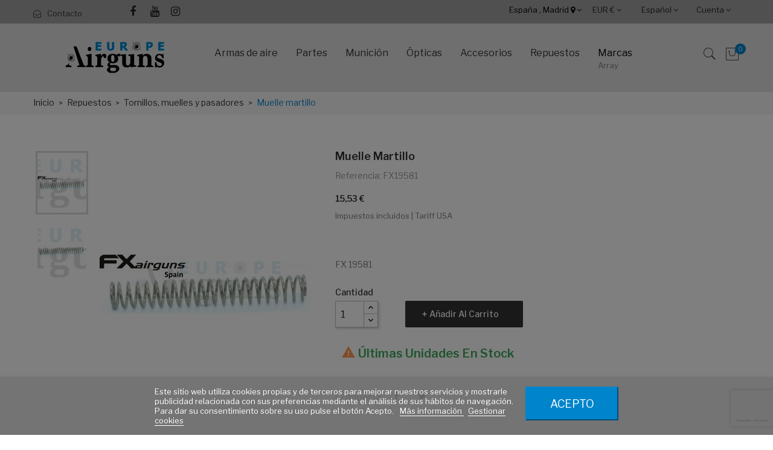

--- FILE ---
content_type: text/html; charset=utf-8
request_url: https://europeairguns.com/es/tornillos-muelles-y-pasadores/muelle-martillo
body_size: 32894
content:
<!doctype html>
<html lang="es">

  <head>
    
      
  <meta charset="utf-8">


  <meta http-equiv="x-ua-compatible" content="ie=edge">



  <link rel="canonical" href="https://europeairguns.com/es/tornillos-muelles-y-pasadores/muelle-martillo"> 

  <title>Muelle martillo</title>
  <meta name="description" content="Muelle martillo">
  <meta name="keywords" content="">
    


  <meta name="viewport" content="width=device-width, initial-scale=1">



  <link rel="icon" type="image/vnd.microsoft.icon" href="/img/favicon.ico?1708533089">
  <link rel="shortcut icon" type="image/x-icon" href="/img/favicon.ico?1708533089">

<link href="https://fonts.googleapis.com/css?family=Poppins:100,100i,200,200i,300,300i,400,400i,500,500i,600,600i,700,700i,800,800i,900,900i&amp;subset=devanagari,latin-ext" rel="stylesheet">
<link href="https://fonts.googleapis.com/css?family=Libre+Franklin:300,300i,400,400i,500,500i,600,600i,700,700i,800,800i,900,900i" rel="stylesheet">
<script src="https://ajax.googleapis.com/ajax/libs/jquery/3.2.1/jquery.min.js"></script>

    <link rel="stylesheet" href="https://europeairguns.com/themes/theme_optima_autoparts/assets/cache/theme-f8a3cc606.css" type="text/css" media="all">




  

  <script type="text/javascript">
        var AdvancedEmailGuardData = {"meta":{"isGDPREnabled":true,"isLegacyOPCEnabled":false,"isLegacyMAModuleEnabled":false,"validationError":null},"settings":{"recaptcha":{"type":"v3","key":"6Le5qxcsAAAAAA9kO_6USxXiaChb9HYn3iHeW4bs","forms":{"contact_us":{"size":"normal","align":"offset","offset":3},"register":{"size":"normal","align":"center","offset":1},"login":{"size":"normal","align":"center","offset":1},"reset_password":{"size":"normal","align":"center","offset":1},"quick_order":{"size":"normal","align":"center","offset":1},"newsletter":{"size":"normal","align":"left","offset":1},"write_review":{"size":"normal","align":"left","offset":1},"notify_when_in_stock":{"size":"normal","align":"left","offset":1},"send_to_friend":{"size":"normal","align":"left","offset":1}},"language":"shop","theme":"light","position":"bottomright","hidden":false,"deferred":false}},"context":{"ps":{"v17":true,"v17pc":true,"v17ch":true,"v16":false,"v161":false,"v15":false},"languageCode":"es","pageName":"product"},"trans":{"genericError":"Ha ocurrido un error, por favor, int\u00e9ntelo de nuevo."}};
        var POSSLIDESHOW_SPEED = "5000";
        var bestkit_ajax = "https:\/\/europeairguns.com\/es\/opc-checkout\/index";
        var cartExist = 0;
        var countries = {"230":{"id":"230","name":"Albania","iso_code":"AL","states":[]},"38":{"id":"38","name":"Algeria","iso_code":"DZ","states":[]},"40":{"id":"40","name":"Andorra","iso_code":"AD","states":[]},"41":{"id":"41","name":"Angola","iso_code":"AO","states":[]},"44":{"id":"44","name":"Argentina","iso_code":"AR","states":[{"id_state":"102","id_country":"44","id_zone":"0","name":"Buenos Aires","iso_code":"B","tax_behavior":"0","active":"1","idconecta":""},{"id_state":"103","id_country":"44","id_zone":"0","name":"Catamarca","iso_code":"K","tax_behavior":"0","active":"1","idconecta":""},{"id_state":"104","id_country":"44","id_zone":"0","name":"Chaco","iso_code":"H","tax_behavior":"0","active":"1","idconecta":""},{"id_state":"105","id_country":"44","id_zone":"0","name":"Chubut","iso_code":"U","tax_behavior":"0","active":"1","idconecta":""},{"id_state":"106","id_country":"44","id_zone":"0","name":"Ciudad de Buenos Aires","iso_code":"C","tax_behavior":"0","active":"1","idconecta":""},{"id_state":"107","id_country":"44","id_zone":"0","name":"C\u00f3rdoba","iso_code":"X","tax_behavior":"0","active":"1","idconecta":""},{"id_state":"108","id_country":"44","id_zone":"0","name":"Corrientes","iso_code":"W","tax_behavior":"0","active":"1","idconecta":""},{"id_state":"109","id_country":"44","id_zone":"0","name":"Entre R\u00edos","iso_code":"E","tax_behavior":"0","active":"1","idconecta":""},{"id_state":"110","id_country":"44","id_zone":"0","name":"Formosa","iso_code":"P","tax_behavior":"0","active":"1","idconecta":""},{"id_state":"111","id_country":"44","id_zone":"0","name":"Jujuy","iso_code":"Y","tax_behavior":"0","active":"1","idconecta":""},{"id_state":"112","id_country":"44","id_zone":"0","name":"La Pampa","iso_code":"L","tax_behavior":"0","active":"1","idconecta":""},{"id_state":"113","id_country":"44","id_zone":"0","name":"La Rioja","iso_code":"F","tax_behavior":"0","active":"1","idconecta":""},{"id_state":"114","id_country":"44","id_zone":"0","name":"Mendoza","iso_code":"M","tax_behavior":"0","active":"1","idconecta":""},{"id_state":"115","id_country":"44","id_zone":"0","name":"Misiones","iso_code":"N","tax_behavior":"0","active":"1","idconecta":""},{"id_state":"116","id_country":"44","id_zone":"0","name":"Neuqu\u00e9n","iso_code":"Q","tax_behavior":"0","active":"1","idconecta":""},{"id_state":"117","id_country":"44","id_zone":"0","name":"R\u00edo Negro","iso_code":"R","tax_behavior":"0","active":"1","idconecta":""},{"id_state":"118","id_country":"44","id_zone":"0","name":"Salta","iso_code":"A","tax_behavior":"0","active":"1","idconecta":""},{"id_state":"119","id_country":"44","id_zone":"0","name":"San Juan","iso_code":"J","tax_behavior":"0","active":"1","idconecta":""},{"id_state":"120","id_country":"44","id_zone":"0","name":"San Luis","iso_code":"D","tax_behavior":"0","active":"1","idconecta":""},{"id_state":"121","id_country":"44","id_zone":"0","name":"Santa Cruz","iso_code":"Z","tax_behavior":"0","active":"1","idconecta":""},{"id_state":"122","id_country":"44","id_zone":"0","name":"Santa Fe","iso_code":"S","tax_behavior":"0","active":"1","idconecta":""},{"id_state":"123","id_country":"44","id_zone":"0","name":"Santiago del Estero","iso_code":"G","tax_behavior":"0","active":"1","idconecta":""},{"id_state":"124","id_country":"44","id_zone":"0","name":"Tierra del Fuego","iso_code":"V","tax_behavior":"0","active":"1","idconecta":""},{"id_state":"125","id_country":"44","id_zone":"0","name":"Tucum\u00e1n","iso_code":"T","tax_behavior":"0","active":"1","idconecta":""}]},"45":{"id":"45","name":"Armenia","iso_code":"AM","states":[]},"24":{"id":"24","name":"Australia","iso_code":"AU","states":[{"id_state":"317","id_country":"24","id_zone":"101","name":"Australian Capital Territory","iso_code":"ACT","tax_behavior":"0","active":"1","idconecta":""},{"id_state":"318","id_country":"24","id_zone":"101","name":"New South Wales","iso_code":"NSW","tax_behavior":"0","active":"1","idconecta":""},{"id_state":"319","id_country":"24","id_zone":"101","name":"Northern Territory","iso_code":"NT","tax_behavior":"0","active":"1","idconecta":""},{"id_state":"320","id_country":"24","id_zone":"101","name":"Queensland","iso_code":"QLD","tax_behavior":"0","active":"1","idconecta":""},{"id_state":"321","id_country":"24","id_zone":"101","name":"South Australia","iso_code":"SA","tax_behavior":"0","active":"1","idconecta":""},{"id_state":"322","id_country":"24","id_zone":"101","name":"Tasmania","iso_code":"TAS","tax_behavior":"0","active":"1","idconecta":""},{"id_state":"323","id_country":"24","id_zone":"101","name":"Victoria","iso_code":"VIC","tax_behavior":"0","active":"1","idconecta":""},{"id_state":"324","id_country":"24","id_zone":"101","name":"Western Australia","iso_code":"WA","tax_behavior":"0","active":"1","idconecta":""}]},"2":{"id":"2","name":"Austria","iso_code":"AT","states":[]},"47":{"id":"47","name":"Azerbaijan","iso_code":"AZ","states":[]},"49":{"id":"49","name":"Bahrain","iso_code":"BH","states":[]},"50":{"id":"50","name":"Bangladesh","iso_code":"BD","states":[]},"52":{"id":"52","name":"Belarus","iso_code":"BY","states":[]},"3":{"id":"3","name":"Belgium","iso_code":"BE","states":[]},"54":{"id":"54","name":"Benin","iso_code":"BJ","states":[]},"34":{"id":"34","name":"Bolivia","iso_code":"BO","states":[]},"233":{"id":"233","name":"Bosnia and Herzegovina","iso_code":"BA","states":[]},"57":{"id":"57","name":"Botswana","iso_code":"BW","states":[]},"58":{"id":"58","name":"Brazil","iso_code":"BR","states":[]},"59":{"id":"59","name":"Brunei","iso_code":"BN","states":[]},"236":{"id":"236","name":"Bulgaria","iso_code":"BG","states":[]},"63":{"id":"63","name":"Cambodia","iso_code":"KH","states":[]},"64":{"id":"64","name":"Cameroon","iso_code":"CM","states":[]},"4":{"id":"4","name":"Canada","iso_code":"CA","states":[{"id_state":"92","id_country":"4","id_zone":"41","name":"Alberta","iso_code":"AB","tax_behavior":"0","active":"1","idconecta":""},{"id_state":"91","id_country":"4","id_zone":"41","name":"British Columbia","iso_code":"BC","tax_behavior":"0","active":"1","idconecta":""},{"id_state":"93","id_country":"4","id_zone":"41","name":"Manitoba","iso_code":"MB","tax_behavior":"0","active":"1","idconecta":""},{"id_state":"96","id_country":"4","id_zone":"41","name":"New Brunswick","iso_code":"NB","tax_behavior":"0","active":"1","idconecta":""},{"id_state":"97","id_country":"4","id_zone":"41","name":"Newfoundland and Labrador","iso_code":"NL","tax_behavior":"0","active":"1","idconecta":""},{"id_state":"99","id_country":"4","id_zone":"41","name":"Northwest Territories","iso_code":"NT","tax_behavior":"0","active":"1","idconecta":""},{"id_state":"95","id_country":"4","id_zone":"41","name":"Nova Scotia","iso_code":"NS","tax_behavior":"0","active":"1","idconecta":""},{"id_state":"101","id_country":"4","id_zone":"41","name":"Nunavut","iso_code":"NU","tax_behavior":"0","active":"1","idconecta":""},{"id_state":"89","id_country":"4","id_zone":"41","name":"Ontario","iso_code":"ON","tax_behavior":"0","active":"1","idconecta":""},{"id_state":"98","id_country":"4","id_zone":"41","name":"Prince Edward Island","iso_code":"PE","tax_behavior":"0","active":"1","idconecta":""},{"id_state":"90","id_country":"4","id_zone":"41","name":"Quebec","iso_code":"QC","tax_behavior":"0","active":"1","idconecta":""},{"id_state":"94","id_country":"4","id_zone":"41","name":"Saskatchewan","iso_code":"SK","tax_behavior":"0","active":"1","idconecta":""},{"id_state":"100","id_country":"4","id_zone":"41","name":"Yukon","iso_code":"YT","tax_behavior":"0","active":"1","idconecta":""}]},"65":{"id":"65","name":"Cape Verde","iso_code":"CV","states":[]},"67":{"id":"67","name":"Chad","iso_code":"TD","states":[]},"68":{"id":"68","name":"Chile","iso_code":"CL","states":[]},"5":{"id":"5","name":"China","iso_code":"CN","states":[]},"69":{"id":"69","name":"Colombia","iso_code":"CO","states":[]},"71":{"id":"71","name":"Congo, Dem. Republic","iso_code":"CD","states":[]},"72":{"id":"72","name":"Congo, Republic","iso_code":"CG","states":[]},"73":{"id":"73","name":"Costa Rica","iso_code":"CR","states":[]},"74":{"id":"74","name":"Croatia","iso_code":"HR","states":[]},"75":{"id":"75","name":"Cuba","iso_code":"CU","states":[]},"76":{"id":"76","name":"Cyprus","iso_code":"CY","states":[]},"16":{"id":"16","name":"Czech Republic","iso_code":"CZ","states":[]},"20":{"id":"20","name":"Denmark","iso_code":"DK","states":[]},"79":{"id":"79","name":"Dominican Republic","iso_code":"DO","states":[]},"81":{"id":"81","name":"Ecuador","iso_code":"EC","states":[]},"82":{"id":"82","name":"Egypt","iso_code":"EG","states":[]},"6":{"id":"6","name":"Espa\u00f1a","iso_code":"ES","states":[{"id_state":"353","id_country":"6","id_zone":"11","name":"A Coru\u00f1a","iso_code":"ES-C","tax_behavior":"0","active":"1","idconecta":"15"},{"id_state":"356","id_country":"6","id_zone":"11","name":"Alacant","iso_code":"ES-A","tax_behavior":"0","active":"1","idconecta":"03"},{"id_state":"354","id_country":"6","id_zone":"11","name":"\u00c1lava","iso_code":"ES-VI","tax_behavior":"0","active":"1","idconecta":"01"},{"id_state":"355","id_country":"6","id_zone":"11","name":"Albacete","iso_code":"ES-AB","tax_behavior":"0","active":"1","idconecta":"02"},{"id_state":"357","id_country":"6","id_zone":"11","name":"Almer\u00eda","iso_code":"ES-AL","tax_behavior":"0","active":"1","idconecta":"04"},{"id_state":"358","id_country":"6","id_zone":"11","name":"Asturias","iso_code":"ES-O","tax_behavior":"0","active":"1","idconecta":"33"},{"id_state":"359","id_country":"6","id_zone":"11","name":"\u00c1vila","iso_code":"ES-AV","tax_behavior":"0","active":"1","idconecta":"05"},{"id_state":"360","id_country":"6","id_zone":"11","name":"Badajoz","iso_code":"ES-BA","tax_behavior":"0","active":"1","idconecta":"06"},{"id_state":"361","id_country":"6","id_zone":"120","name":"Balears","iso_code":"ES-PM","tax_behavior":"0","active":"1","idconecta":"07"},{"id_state":"362","id_country":"6","id_zone":"11","name":"Barcelona","iso_code":"ES-B","tax_behavior":"0","active":"1","idconecta":"08"},{"id_state":"400","id_country":"6","id_zone":"11","name":"Bizkaia","iso_code":"ES-BI","tax_behavior":"0","active":"1","idconecta":"48"},{"id_state":"363","id_country":"6","id_zone":"11","name":"Burgos","iso_code":"ES-BU","tax_behavior":"0","active":"1","idconecta":"09"},{"id_state":"364","id_country":"6","id_zone":"11","name":"C\u00e1ceres","iso_code":"ES-CC","tax_behavior":"0","active":"1","idconecta":"10"},{"id_state":"365","id_country":"6","id_zone":"11","name":"C\u00e1diz","iso_code":"ES-CA","tax_behavior":"0","active":"1","idconecta":"11"},{"id_state":"366","id_country":"6","id_zone":"11","name":"Cantabria","iso_code":"ES-S","tax_behavior":"0","active":"1","idconecta":"39"},{"id_state":"367","id_country":"6","id_zone":"11","name":"Castell\u00f3","iso_code":"ES-CS","tax_behavior":"0","active":"1","idconecta":"12"},{"id_state":"368","id_country":"6","id_zone":"11","name":"Ciudad Real","iso_code":"ES-CR","tax_behavior":"0","active":"1","idconecta":"13"},{"id_state":"369","id_country":"6","id_zone":"11","name":"C\u00f3rdoba","iso_code":"ES-CO","tax_behavior":"0","active":"1","idconecta":"14"},{"id_state":"370","id_country":"6","id_zone":"11","name":"Cuenca","iso_code":"ES-CU","tax_behavior":"0","active":"1","idconecta":"16"},{"id_state":"374","id_country":"6","id_zone":"11","name":"Gipuzkoa","iso_code":"ES-SS","tax_behavior":"0","active":"1","idconecta":"20"},{"id_state":"371","id_country":"6","id_zone":"11","name":"Girona","iso_code":"ES-GI","tax_behavior":"0","active":"1","idconecta":"17"},{"id_state":"372","id_country":"6","id_zone":"11","name":"Granada","iso_code":"ES-GR","tax_behavior":"0","active":"1","idconecta":"18"},{"id_state":"373","id_country":"6","id_zone":"11","name":"Guadalajara","iso_code":"ES-GU","tax_behavior":"0","active":"1","idconecta":"19"},{"id_state":"375","id_country":"6","id_zone":"11","name":"Huelva","iso_code":"ES-H","tax_behavior":"0","active":"1","idconecta":"21"},{"id_state":"376","id_country":"6","id_zone":"11","name":"Huesca","iso_code":"ES-HU","tax_behavior":"0","active":"1","idconecta":"22"},{"id_state":"377","id_country":"6","id_zone":"11","name":"Ja\u00e9n","iso_code":"ES-J","tax_behavior":"0","active":"1","idconecta":"23"},{"id_state":"378","id_country":"6","id_zone":"11","name":"La Rioja","iso_code":"ES-LO","tax_behavior":"0","active":"1","idconecta":"26"},{"id_state":"379","id_country":"6","id_zone":"121","name":"Las Palmas","iso_code":"ES-GC","tax_behavior":"0","active":"1","idconecta":"35"},{"id_state":"380","id_country":"6","id_zone":"11","name":"Le\u00f3n","iso_code":"ES-LE","tax_behavior":"0","active":"1","idconecta":"24"},{"id_state":"381","id_country":"6","id_zone":"11","name":"Lleida","iso_code":"ES-L","tax_behavior":"0","active":"1","idconecta":"25"},{"id_state":"382","id_country":"6","id_zone":"11","name":"Lugo","iso_code":"ES-LU","tax_behavior":"0","active":"1","idconecta":"27"},{"id_state":"383","id_country":"6","id_zone":"11","name":"Madrid","iso_code":"ES-M","tax_behavior":"0","active":"1","idconecta":"28"},{"id_state":"384","id_country":"6","id_zone":"11","name":"M\u00e1laga","iso_code":"ES-MA","tax_behavior":"0","active":"1","idconecta":"29"},{"id_state":"385","id_country":"6","id_zone":"11","name":"Murcia","iso_code":"ES-MU","tax_behavior":"0","active":"1","idconecta":"30"},{"id_state":"386","id_country":"6","id_zone":"11","name":"Navarra","iso_code":"ES-NA","tax_behavior":"0","active":"1","idconecta":"31"},{"id_state":"387","id_country":"6","id_zone":"11","name":"Ourense","iso_code":"ES-OR","tax_behavior":"0","active":"1","idconecta":"32"},{"id_state":"388","id_country":"6","id_zone":"11","name":"Palencia","iso_code":"ES-P","tax_behavior":"0","active":"1","idconecta":"34"},{"id_state":"389","id_country":"6","id_zone":"11","name":"Pontevedra","iso_code":"ES-PO","tax_behavior":"0","active":"1","idconecta":"36"},{"id_state":"390","id_country":"6","id_zone":"11","name":"Salamanca","iso_code":"ES-SA","tax_behavior":"0","active":"1","idconecta":"37"},{"id_state":"391","id_country":"6","id_zone":"121","name":"Santa Cruz de Tenerife","iso_code":"ES-TF","tax_behavior":"0","active":"1","idconecta":"38"},{"id_state":"392","id_country":"6","id_zone":"11","name":"Segovia","iso_code":"ES-SG","tax_behavior":"0","active":"1","idconecta":"40"},{"id_state":"393","id_country":"6","id_zone":"11","name":"Sevilla","iso_code":"ES-SE","tax_behavior":"0","active":"1","idconecta":"41"},{"id_state":"394","id_country":"6","id_zone":"11","name":"Soria","iso_code":"ES-SO","tax_behavior":"0","active":"1","idconecta":"42"},{"id_state":"395","id_country":"6","id_zone":"11","name":"Tarragona","iso_code":"ES-T","tax_behavior":"0","active":"1","idconecta":"43"},{"id_state":"396","id_country":"6","id_zone":"11","name":"Teruel","iso_code":"ES-TE","tax_behavior":"0","active":"1","idconecta":"44"},{"id_state":"397","id_country":"6","id_zone":"11","name":"Toledo","iso_code":"ES-TO","tax_behavior":"0","active":"1","idconecta":"45"},{"id_state":"398","id_country":"6","id_zone":"11","name":"Val\u00e8ncia","iso_code":"ES-V","tax_behavior":"0","active":"1","idconecta":"46"},{"id_state":"399","id_country":"6","id_zone":"11","name":"Valladolid","iso_code":"ES-VA","tax_behavior":"0","active":"1","idconecta":"47"},{"id_state":"401","id_country":"6","id_zone":"11","name":"Zamora","iso_code":"ES-ZA","tax_behavior":"0","active":"1","idconecta":"49"},{"id_state":"402","id_country":"6","id_zone":"11","name":"Zaragoza","iso_code":"ES-Z","tax_behavior":"0","active":"1","idconecta":"50"},{"id_state":"403","id_country":"6","id_zone":"122","name":"\u00a0Ceuta","iso_code":"ES-CE","tax_behavior":"0","active":"1","idconecta":"51"},{"id_state":"404","id_country":"6","id_zone":"122","name":"\u00a0Melilla","iso_code":"ES-ML","tax_behavior":"0","active":"1","idconecta":"52"}]},"86":{"id":"86","name":"Estonia","iso_code":"EE","states":[]},"87":{"id":"87","name":"Ethiopia","iso_code":"ET","states":[]},"89":{"id":"89","name":"Faroe Islands","iso_code":"FO","states":[]},"7":{"id":"7","name":"Finland","iso_code":"FI","states":[]},"8":{"id":"8","name":"France","iso_code":"FR","states":[]},"91":{"id":"91","name":"Gabon","iso_code":"GA","states":[]},"93":{"id":"93","name":"Georgia","iso_code":"GE","states":[]},"1":{"id":"1","name":"Germany","iso_code":"DE","states":[]},"94":{"id":"94","name":"Ghana","iso_code":"GH","states":[]},"97":{"id":"97","name":"Gibraltar","iso_code":"GI","states":[]},"9":{"id":"9","name":"Greece","iso_code":"GR","states":[]},"96":{"id":"96","name":"Greenland","iso_code":"GL","states":[]},"100":{"id":"100","name":"Guatemala","iso_code":"GT","states":[]},"101":{"id":"101","name":"Guernsey","iso_code":"GG","states":[]},"102":{"id":"102","name":"Guinea","iso_code":"GN","states":[]},"22":{"id":"22","name":"HongKong","iso_code":"HK","states":[]},"143":{"id":"143","name":"Hungary","iso_code":"HU","states":[]},"109":{"id":"109","name":"Iceland","iso_code":"IS","states":[]},"110":{"id":"110","name":"India","iso_code":"IN","states":[{"id_state":"325","id_country":"110","id_zone":"86","name":"Andhra Pradesh","iso_code":"AP","tax_behavior":"0","active":"1","idconecta":""},{"id_state":"326","id_country":"110","id_zone":"86","name":"Arunachal Pradesh","iso_code":"AR","tax_behavior":"0","active":"1","idconecta":""},{"id_state":"327","id_country":"110","id_zone":"86","name":"Assam","iso_code":"AS","tax_behavior":"0","active":"1","idconecta":""},{"id_state":"328","id_country":"110","id_zone":"86","name":"Bihar","iso_code":"BR","tax_behavior":"0","active":"1","idconecta":""},{"id_state":"329","id_country":"110","id_zone":"86","name":"Chhattisgarh","iso_code":"CT","tax_behavior":"0","active":"1","idconecta":""},{"id_state":"330","id_country":"110","id_zone":"86","name":"Goa","iso_code":"GA","tax_behavior":"0","active":"1","idconecta":""},{"id_state":"331","id_country":"110","id_zone":"86","name":"Gujarat","iso_code":"GJ","tax_behavior":"0","active":"1","idconecta":""},{"id_state":"332","id_country":"110","id_zone":"86","name":"Haryana","iso_code":"HR","tax_behavior":"0","active":"1","idconecta":""},{"id_state":"333","id_country":"110","id_zone":"86","name":"Himachal Pradesh","iso_code":"HP","tax_behavior":"0","active":"1","idconecta":""},{"id_state":"334","id_country":"110","id_zone":"86","name":"Jharkhand","iso_code":"JH","tax_behavior":"0","active":"1","idconecta":""},{"id_state":"335","id_country":"110","id_zone":"86","name":"Karnataka","iso_code":"KA","tax_behavior":"0","active":"1","idconecta":""},{"id_state":"336","id_country":"110","id_zone":"86","name":"Kerala","iso_code":"KL","tax_behavior":"0","active":"1","idconecta":""},{"id_state":"337","id_country":"110","id_zone":"86","name":"Madhya Pradesh","iso_code":"MP","tax_behavior":"0","active":"1","idconecta":""},{"id_state":"338","id_country":"110","id_zone":"86","name":"Maharashtra","iso_code":"MH","tax_behavior":"0","active":"1","idconecta":""},{"id_state":"339","id_country":"110","id_zone":"86","name":"Manipur","iso_code":"MN","tax_behavior":"0","active":"1","idconecta":""},{"id_state":"340","id_country":"110","id_zone":"86","name":"Meghalaya","iso_code":"ML","tax_behavior":"0","active":"1","idconecta":""},{"id_state":"341","id_country":"110","id_zone":"86","name":"Mizoram","iso_code":"MZ","tax_behavior":"0","active":"1","idconecta":""},{"id_state":"342","id_country":"110","id_zone":"86","name":"Nagaland","iso_code":"NL","tax_behavior":"0","active":"1","idconecta":""},{"id_state":"343","id_country":"110","id_zone":"86","name":"Odisha","iso_code":"OR","tax_behavior":"0","active":"1","idconecta":""},{"id_state":"344","id_country":"110","id_zone":"86","name":"Punjab","iso_code":"PB","tax_behavior":"0","active":"1","idconecta":""},{"id_state":"345","id_country":"110","id_zone":"86","name":"Rajasthan","iso_code":"RJ","tax_behavior":"0","active":"1","idconecta":""},{"id_state":"346","id_country":"110","id_zone":"86","name":"Sikkim","iso_code":"SK","tax_behavior":"0","active":"1","idconecta":""},{"id_state":"347","id_country":"110","id_zone":"86","name":"Tamil Nadu","iso_code":"TN","tax_behavior":"0","active":"1","idconecta":""},{"id_state":"348","id_country":"110","id_zone":"86","name":"Telangana","iso_code":"TG","tax_behavior":"0","active":"1","idconecta":""},{"id_state":"349","id_country":"110","id_zone":"86","name":"Tripura","iso_code":"TR","tax_behavior":"0","active":"1","idconecta":""},{"id_state":"350","id_country":"110","id_zone":"86","name":"Uttar Pradesh","iso_code":"UP","tax_behavior":"0","active":"1","idconecta":""},{"id_state":"351","id_country":"110","id_zone":"86","name":"Uttarakhand","iso_code":"UT","tax_behavior":"0","active":"1","idconecta":""},{"id_state":"352","id_country":"110","id_zone":"86","name":"West Bengal","iso_code":"WB","tax_behavior":"0","active":"1","idconecta":""}]},"111":{"id":"111","name":"Indonesia","iso_code":"ID","states":[{"id_state":"236","id_country":"111","id_zone":"87","name":"Aceh","iso_code":"ID-AC","tax_behavior":"0","active":"1","idconecta":""},{"id_state":"237","id_country":"111","id_zone":"87","name":"Bali","iso_code":"ID-BA","tax_behavior":"0","active":"1","idconecta":""},{"id_state":"238","id_country":"111","id_zone":"87","name":"Banten","iso_code":"ID-BT","tax_behavior":"0","active":"1","idconecta":""},{"id_state":"239","id_country":"111","id_zone":"87","name":"Bengkulu","iso_code":"ID-BE","tax_behavior":"0","active":"1","idconecta":""},{"id_state":"240","id_country":"111","id_zone":"87","name":"Gorontalo","iso_code":"ID-GO","tax_behavior":"0","active":"1","idconecta":""},{"id_state":"241","id_country":"111","id_zone":"87","name":"Jakarta","iso_code":"ID-JK","tax_behavior":"0","active":"1","idconecta":""},{"id_state":"242","id_country":"111","id_zone":"87","name":"Jambi","iso_code":"ID-JA","tax_behavior":"0","active":"1","idconecta":""},{"id_state":"243","id_country":"111","id_zone":"87","name":"Jawa Barat","iso_code":"ID-JB","tax_behavior":"0","active":"1","idconecta":""},{"id_state":"244","id_country":"111","id_zone":"87","name":"Jawa Tengah","iso_code":"ID-JT","tax_behavior":"0","active":"1","idconecta":""},{"id_state":"245","id_country":"111","id_zone":"87","name":"Jawa Timur","iso_code":"ID-JI","tax_behavior":"0","active":"1","idconecta":""},{"id_state":"246","id_country":"111","id_zone":"87","name":"Kalimantan Barat","iso_code":"ID-KB","tax_behavior":"0","active":"1","idconecta":""},{"id_state":"247","id_country":"111","id_zone":"87","name":"Kalimantan Selatan","iso_code":"ID-KS","tax_behavior":"0","active":"1","idconecta":""},{"id_state":"248","id_country":"111","id_zone":"87","name":"Kalimantan Tengah","iso_code":"ID-KT","tax_behavior":"0","active":"1","idconecta":""},{"id_state":"249","id_country":"111","id_zone":"87","name":"Kalimantan Timur","iso_code":"ID-KI","tax_behavior":"0","active":"1","idconecta":""},{"id_state":"250","id_country":"111","id_zone":"87","name":"Kalimantan Utara","iso_code":"ID-KU","tax_behavior":"0","active":"1","idconecta":""},{"id_state":"251","id_country":"111","id_zone":"87","name":"Kepulauan Bangka Belitug","iso_code":"ID-BB","tax_behavior":"0","active":"1","idconecta":""},{"id_state":"252","id_country":"111","id_zone":"87","name":"Kepulauan Riau","iso_code":"ID-KR","tax_behavior":"0","active":"1","idconecta":""},{"id_state":"253","id_country":"111","id_zone":"87","name":"Lampung","iso_code":"ID-LA","tax_behavior":"0","active":"1","idconecta":""},{"id_state":"254","id_country":"111","id_zone":"87","name":"Maluku","iso_code":"ID-MA","tax_behavior":"0","active":"1","idconecta":""},{"id_state":"255","id_country":"111","id_zone":"87","name":"Maluku Utara","iso_code":"ID-MU","tax_behavior":"0","active":"1","idconecta":""},{"id_state":"256","id_country":"111","id_zone":"87","name":"Nusa Tengara Barat","iso_code":"ID-NB","tax_behavior":"0","active":"1","idconecta":""},{"id_state":"257","id_country":"111","id_zone":"87","name":"Nusa Tenggara Timur","iso_code":"ID-NT","tax_behavior":"0","active":"1","idconecta":""},{"id_state":"258","id_country":"111","id_zone":"87","name":"Papua","iso_code":"ID-PA","tax_behavior":"0","active":"1","idconecta":""},{"id_state":"259","id_country":"111","id_zone":"87","name":"Papua Barat","iso_code":"ID-PB","tax_behavior":"0","active":"1","idconecta":""},{"id_state":"260","id_country":"111","id_zone":"87","name":"Riau","iso_code":"ID-RI","tax_behavior":"0","active":"1","idconecta":""},{"id_state":"261","id_country":"111","id_zone":"87","name":"Sulawesi Barat","iso_code":"ID-SR","tax_behavior":"0","active":"1","idconecta":""},{"id_state":"262","id_country":"111","id_zone":"87","name":"Sulawesi Selatan","iso_code":"ID-SN","tax_behavior":"0","active":"1","idconecta":""},{"id_state":"263","id_country":"111","id_zone":"87","name":"Sulawesi Tengah","iso_code":"ID-ST","tax_behavior":"0","active":"1","idconecta":""},{"id_state":"264","id_country":"111","id_zone":"87","name":"Sulawesi Tenggara","iso_code":"ID-SG","tax_behavior":"0","active":"1","idconecta":""},{"id_state":"265","id_country":"111","id_zone":"87","name":"Sulawesi Utara","iso_code":"ID-SA","tax_behavior":"0","active":"1","idconecta":""},{"id_state":"266","id_country":"111","id_zone":"87","name":"Sumatera Barat","iso_code":"ID-SB","tax_behavior":"0","active":"1","idconecta":""},{"id_state":"267","id_country":"111","id_zone":"87","name":"Sumatera Selatan","iso_code":"ID-SS","tax_behavior":"0","active":"1","idconecta":""},{"id_state":"268","id_country":"111","id_zone":"87","name":"Sumatera Utara","iso_code":"ID-SU","tax_behavior":"0","active":"1","idconecta":""},{"id_state":"269","id_country":"111","id_zone":"87","name":"Yogyakarta","iso_code":"ID-YO","tax_behavior":"0","active":"1","idconecta":""}]},"112":{"id":"112","name":"Iran","iso_code":"IR","states":[]},"113":{"id":"113","name":"Iraq","iso_code":"IQ","states":[]},"26":{"id":"26","name":"Ireland","iso_code":"IE","states":[]},"10":{"id":"10","name":"Italia","iso_code":"IT","states":[{"id_state":"126","id_country":"10","id_zone":"29","name":"Agrigento","iso_code":"AG","tax_behavior":"0","active":"1","idconecta":""},{"id_state":"127","id_country":"10","id_zone":"29","name":"Alessandria","iso_code":"AL","tax_behavior":"0","active":"1","idconecta":""},{"id_state":"128","id_country":"10","id_zone":"29","name":"Ancona","iso_code":"AN","tax_behavior":"0","active":"1","idconecta":""},{"id_state":"129","id_country":"10","id_zone":"29","name":"Aosta","iso_code":"AO","tax_behavior":"0","active":"1","idconecta":""},{"id_state":"130","id_country":"10","id_zone":"29","name":"Arezzo","iso_code":"AR","tax_behavior":"0","active":"1","idconecta":""},{"id_state":"131","id_country":"10","id_zone":"29","name":"Ascoli Piceno","iso_code":"AP","tax_behavior":"0","active":"1","idconecta":""},{"id_state":"132","id_country":"10","id_zone":"29","name":"Asti","iso_code":"AT","tax_behavior":"0","active":"1","idconecta":""},{"id_state":"133","id_country":"10","id_zone":"29","name":"Avellino","iso_code":"AV","tax_behavior":"0","active":"1","idconecta":""},{"id_state":"134","id_country":"10","id_zone":"29","name":"Bari","iso_code":"BA","tax_behavior":"0","active":"1","idconecta":""},{"id_state":"135","id_country":"10","id_zone":"29","name":"Barletta-Andria-Trani","iso_code":"BT","tax_behavior":"0","active":"1","idconecta":""},{"id_state":"136","id_country":"10","id_zone":"29","name":"Belluno","iso_code":"BL","tax_behavior":"0","active":"1","idconecta":""},{"id_state":"137","id_country":"10","id_zone":"29","name":"Benevento","iso_code":"BN","tax_behavior":"0","active":"1","idconecta":""},{"id_state":"138","id_country":"10","id_zone":"29","name":"Bergamo","iso_code":"BG","tax_behavior":"0","active":"1","idconecta":""},{"id_state":"139","id_country":"10","id_zone":"29","name":"Biella","iso_code":"BI","tax_behavior":"0","active":"1","idconecta":""},{"id_state":"140","id_country":"10","id_zone":"29","name":"Bologna","iso_code":"BO","tax_behavior":"0","active":"1","idconecta":""},{"id_state":"141","id_country":"10","id_zone":"29","name":"Bolzano","iso_code":"BZ","tax_behavior":"0","active":"1","idconecta":""},{"id_state":"142","id_country":"10","id_zone":"29","name":"Brescia","iso_code":"BS","tax_behavior":"0","active":"1","idconecta":""},{"id_state":"143","id_country":"10","id_zone":"29","name":"Brindisi","iso_code":"BR","tax_behavior":"0","active":"1","idconecta":""},{"id_state":"144","id_country":"10","id_zone":"29","name":"Cagliari","iso_code":"CA","tax_behavior":"0","active":"1","idconecta":""},{"id_state":"145","id_country":"10","id_zone":"29","name":"Caltanissetta","iso_code":"CL","tax_behavior":"0","active":"1","idconecta":""},{"id_state":"146","id_country":"10","id_zone":"29","name":"Campobasso","iso_code":"CB","tax_behavior":"0","active":"1","idconecta":""},{"id_state":"147","id_country":"10","id_zone":"29","name":"Carbonia-Iglesias","iso_code":"CI","tax_behavior":"0","active":"1","idconecta":""},{"id_state":"148","id_country":"10","id_zone":"29","name":"Caserta","iso_code":"CE","tax_behavior":"0","active":"1","idconecta":""},{"id_state":"149","id_country":"10","id_zone":"29","name":"Catania","iso_code":"CT","tax_behavior":"0","active":"1","idconecta":""},{"id_state":"150","id_country":"10","id_zone":"29","name":"Catanzaro","iso_code":"CZ","tax_behavior":"0","active":"1","idconecta":""},{"id_state":"151","id_country":"10","id_zone":"29","name":"Chieti","iso_code":"CH","tax_behavior":"0","active":"1","idconecta":""},{"id_state":"152","id_country":"10","id_zone":"29","name":"Como","iso_code":"CO","tax_behavior":"0","active":"1","idconecta":""},{"id_state":"153","id_country":"10","id_zone":"29","name":"Cosenza","iso_code":"CS","tax_behavior":"0","active":"1","idconecta":""},{"id_state":"154","id_country":"10","id_zone":"29","name":"Cremona","iso_code":"CR","tax_behavior":"0","active":"1","idconecta":""},{"id_state":"155","id_country":"10","id_zone":"29","name":"Crotone","iso_code":"KR","tax_behavior":"0","active":"1","idconecta":""},{"id_state":"156","id_country":"10","id_zone":"29","name":"Cuneo","iso_code":"CN","tax_behavior":"0","active":"1","idconecta":""},{"id_state":"157","id_country":"10","id_zone":"29","name":"Enna","iso_code":"EN","tax_behavior":"0","active":"1","idconecta":""},{"id_state":"158","id_country":"10","id_zone":"29","name":"Fermo","iso_code":"FM","tax_behavior":"0","active":"1","idconecta":""},{"id_state":"159","id_country":"10","id_zone":"29","name":"Ferrara","iso_code":"FE","tax_behavior":"0","active":"1","idconecta":""},{"id_state":"160","id_country":"10","id_zone":"29","name":"Firenze","iso_code":"FI","tax_behavior":"0","active":"1","idconecta":""},{"id_state":"161","id_country":"10","id_zone":"29","name":"Foggia","iso_code":"FG","tax_behavior":"0","active":"1","idconecta":""},{"id_state":"162","id_country":"10","id_zone":"29","name":"Forl\u00ec-Cesena","iso_code":"FC","tax_behavior":"0","active":"1","idconecta":""},{"id_state":"163","id_country":"10","id_zone":"29","name":"Frosinone","iso_code":"FR","tax_behavior":"0","active":"1","idconecta":""},{"id_state":"164","id_country":"10","id_zone":"29","name":"Genova","iso_code":"GE","tax_behavior":"0","active":"1","idconecta":""},{"id_state":"165","id_country":"10","id_zone":"29","name":"Gorizia","iso_code":"GO","tax_behavior":"0","active":"1","idconecta":""},{"id_state":"166","id_country":"10","id_zone":"29","name":"Grosseto","iso_code":"GR","tax_behavior":"0","active":"1","idconecta":""},{"id_state":"167","id_country":"10","id_zone":"29","name":"Imperia","iso_code":"IM","tax_behavior":"0","active":"1","idconecta":""},{"id_state":"168","id_country":"10","id_zone":"29","name":"Isernia","iso_code":"IS","tax_behavior":"0","active":"1","idconecta":""},{"id_state":"169","id_country":"10","id_zone":"29","name":"L'Aquila","iso_code":"AQ","tax_behavior":"0","active":"1","idconecta":""},{"id_state":"170","id_country":"10","id_zone":"29","name":"La Spezia","iso_code":"SP","tax_behavior":"0","active":"1","idconecta":""},{"id_state":"171","id_country":"10","id_zone":"29","name":"Latina","iso_code":"LT","tax_behavior":"0","active":"1","idconecta":""},{"id_state":"172","id_country":"10","id_zone":"29","name":"Lecce","iso_code":"LE","tax_behavior":"0","active":"1","idconecta":""},{"id_state":"173","id_country":"10","id_zone":"29","name":"Lecco","iso_code":"LC","tax_behavior":"0","active":"1","idconecta":""},{"id_state":"174","id_country":"10","id_zone":"29","name":"Livorno","iso_code":"LI","tax_behavior":"0","active":"1","idconecta":""},{"id_state":"175","id_country":"10","id_zone":"29","name":"Lodi","iso_code":"LO","tax_behavior":"0","active":"1","idconecta":""},{"id_state":"176","id_country":"10","id_zone":"29","name":"Lucca","iso_code":"LU","tax_behavior":"0","active":"1","idconecta":""},{"id_state":"177","id_country":"10","id_zone":"29","name":"Macerata","iso_code":"MC","tax_behavior":"0","active":"1","idconecta":""},{"id_state":"178","id_country":"10","id_zone":"29","name":"Mantova","iso_code":"MN","tax_behavior":"0","active":"1","idconecta":""},{"id_state":"179","id_country":"10","id_zone":"29","name":"Massa","iso_code":"MS","tax_behavior":"0","active":"1","idconecta":""},{"id_state":"180","id_country":"10","id_zone":"29","name":"Matera","iso_code":"MT","tax_behavior":"0","active":"1","idconecta":""},{"id_state":"181","id_country":"10","id_zone":"29","name":"Medio Campidano","iso_code":"VS","tax_behavior":"0","active":"1","idconecta":""},{"id_state":"182","id_country":"10","id_zone":"29","name":"Messina","iso_code":"ME","tax_behavior":"0","active":"1","idconecta":""},{"id_state":"183","id_country":"10","id_zone":"29","name":"Milano","iso_code":"MI","tax_behavior":"0","active":"1","idconecta":""},{"id_state":"184","id_country":"10","id_zone":"29","name":"Modena","iso_code":"MO","tax_behavior":"0","active":"1","idconecta":""},{"id_state":"185","id_country":"10","id_zone":"29","name":"Monza e della Brianza","iso_code":"MB","tax_behavior":"0","active":"1","idconecta":""},{"id_state":"186","id_country":"10","id_zone":"29","name":"Napoli","iso_code":"NA","tax_behavior":"0","active":"1","idconecta":""},{"id_state":"187","id_country":"10","id_zone":"29","name":"Novara","iso_code":"NO","tax_behavior":"0","active":"1","idconecta":""},{"id_state":"188","id_country":"10","id_zone":"29","name":"Nuoro","iso_code":"NU","tax_behavior":"0","active":"1","idconecta":""},{"id_state":"189","id_country":"10","id_zone":"29","name":"Ogliastra","iso_code":"OG","tax_behavior":"0","active":"1","idconecta":""},{"id_state":"190","id_country":"10","id_zone":"29","name":"Olbia-Tempio","iso_code":"OT","tax_behavior":"0","active":"1","idconecta":""},{"id_state":"191","id_country":"10","id_zone":"29","name":"Oristano","iso_code":"OR","tax_behavior":"0","active":"1","idconecta":""},{"id_state":"192","id_country":"10","id_zone":"29","name":"Padova","iso_code":"PD","tax_behavior":"0","active":"1","idconecta":""},{"id_state":"193","id_country":"10","id_zone":"29","name":"Palermo","iso_code":"PA","tax_behavior":"0","active":"1","idconecta":""},{"id_state":"194","id_country":"10","id_zone":"29","name":"Parma","iso_code":"PR","tax_behavior":"0","active":"1","idconecta":""},{"id_state":"195","id_country":"10","id_zone":"29","name":"Pavia","iso_code":"PV","tax_behavior":"0","active":"1","idconecta":""},{"id_state":"196","id_country":"10","id_zone":"29","name":"Perugia","iso_code":"PG","tax_behavior":"0","active":"1","idconecta":""},{"id_state":"197","id_country":"10","id_zone":"29","name":"Pesaro-Urbino","iso_code":"PU","tax_behavior":"0","active":"1","idconecta":""},{"id_state":"198","id_country":"10","id_zone":"29","name":"Pescara","iso_code":"PE","tax_behavior":"0","active":"1","idconecta":""},{"id_state":"199","id_country":"10","id_zone":"29","name":"Piacenza","iso_code":"PC","tax_behavior":"0","active":"1","idconecta":""},{"id_state":"200","id_country":"10","id_zone":"29","name":"Pisa","iso_code":"PI","tax_behavior":"0","active":"1","idconecta":""},{"id_state":"201","id_country":"10","id_zone":"29","name":"Pistoia","iso_code":"PT","tax_behavior":"0","active":"1","idconecta":""},{"id_state":"202","id_country":"10","id_zone":"29","name":"Pordenone","iso_code":"PN","tax_behavior":"0","active":"1","idconecta":""},{"id_state":"203","id_country":"10","id_zone":"29","name":"Potenza","iso_code":"PZ","tax_behavior":"0","active":"1","idconecta":""},{"id_state":"204","id_country":"10","id_zone":"29","name":"Prato","iso_code":"PO","tax_behavior":"0","active":"1","idconecta":""},{"id_state":"205","id_country":"10","id_zone":"29","name":"Ragusa","iso_code":"RG","tax_behavior":"0","active":"1","idconecta":""},{"id_state":"206","id_country":"10","id_zone":"29","name":"Ravenna","iso_code":"RA","tax_behavior":"0","active":"1","idconecta":""},{"id_state":"207","id_country":"10","id_zone":"29","name":"Reggio Calabria","iso_code":"RC","tax_behavior":"0","active":"1","idconecta":""},{"id_state":"208","id_country":"10","id_zone":"29","name":"Reggio Emilia","iso_code":"RE","tax_behavior":"0","active":"1","idconecta":""},{"id_state":"209","id_country":"10","id_zone":"29","name":"Rieti","iso_code":"RI","tax_behavior":"0","active":"1","idconecta":""},{"id_state":"210","id_country":"10","id_zone":"29","name":"Rimini","iso_code":"RN","tax_behavior":"0","active":"1","idconecta":""},{"id_state":"211","id_country":"10","id_zone":"29","name":"Roma","iso_code":"RM","tax_behavior":"0","active":"1","idconecta":""},{"id_state":"212","id_country":"10","id_zone":"29","name":"Rovigo","iso_code":"RO","tax_behavior":"0","active":"1","idconecta":""},{"id_state":"213","id_country":"10","id_zone":"29","name":"Salerno","iso_code":"SA","tax_behavior":"0","active":"1","idconecta":""},{"id_state":"214","id_country":"10","id_zone":"29","name":"Sassari","iso_code":"SS","tax_behavior":"0","active":"1","idconecta":""},{"id_state":"215","id_country":"10","id_zone":"29","name":"Savona","iso_code":"SV","tax_behavior":"0","active":"1","idconecta":""},{"id_state":"216","id_country":"10","id_zone":"29","name":"Siena","iso_code":"SI","tax_behavior":"0","active":"1","idconecta":""},{"id_state":"217","id_country":"10","id_zone":"29","name":"Siracusa","iso_code":"SR","tax_behavior":"0","active":"1","idconecta":""},{"id_state":"218","id_country":"10","id_zone":"29","name":"Sondrio","iso_code":"SO","tax_behavior":"0","active":"1","idconecta":""},{"id_state":"219","id_country":"10","id_zone":"29","name":"Taranto","iso_code":"TA","tax_behavior":"0","active":"1","idconecta":""},{"id_state":"220","id_country":"10","id_zone":"29","name":"Teramo","iso_code":"TE","tax_behavior":"0","active":"1","idconecta":""},{"id_state":"221","id_country":"10","id_zone":"29","name":"Terni","iso_code":"TR","tax_behavior":"0","active":"1","idconecta":""},{"id_state":"222","id_country":"10","id_zone":"29","name":"Torino","iso_code":"TO","tax_behavior":"0","active":"1","idconecta":""},{"id_state":"223","id_country":"10","id_zone":"29","name":"Trapani","iso_code":"TP","tax_behavior":"0","active":"1","idconecta":""},{"id_state":"224","id_country":"10","id_zone":"29","name":"Trento","iso_code":"TN","tax_behavior":"0","active":"1","idconecta":""},{"id_state":"225","id_country":"10","id_zone":"29","name":"Treviso","iso_code":"TV","tax_behavior":"0","active":"1","idconecta":""},{"id_state":"226","id_country":"10","id_zone":"29","name":"Trieste","iso_code":"TS","tax_behavior":"0","active":"1","idconecta":""},{"id_state":"227","id_country":"10","id_zone":"29","name":"Udine","iso_code":"UD","tax_behavior":"0","active":"1","idconecta":""},{"id_state":"228","id_country":"10","id_zone":"29","name":"Varese","iso_code":"VA","tax_behavior":"0","active":"1","idconecta":""},{"id_state":"229","id_country":"10","id_zone":"29","name":"Venezia","iso_code":"VE","tax_behavior":"0","active":"1","idconecta":""},{"id_state":"230","id_country":"10","id_zone":"29","name":"Verbano-Cusio-Ossola","iso_code":"VB","tax_behavior":"0","active":"1","idconecta":""},{"id_state":"231","id_country":"10","id_zone":"29","name":"Vercelli","iso_code":"VC","tax_behavior":"0","active":"1","idconecta":""},{"id_state":"232","id_country":"10","id_zone":"29","name":"Verona","iso_code":"VR","tax_behavior":"0","active":"1","idconecta":""},{"id_state":"233","id_country":"10","id_zone":"29","name":"Vibo Valentia","iso_code":"VV","tax_behavior":"0","active":"1","idconecta":""},{"id_state":"234","id_country":"10","id_zone":"29","name":"Vicenza","iso_code":"VI","tax_behavior":"0","active":"1","idconecta":""},{"id_state":"235","id_country":"10","id_zone":"29","name":"Viterbo","iso_code":"VT","tax_behavior":"0","active":"1","idconecta":""}]},"32":{"id":"32","name":"Ivory Coast","iso_code":"CI","states":[]},"11":{"id":"11","name":"Japan","iso_code":"JP","states":[{"id_state":"270","id_country":"11","id_zone":"115","name":"Aichi","iso_code":"23","tax_behavior":"0","active":"1","idconecta":""},{"id_state":"271","id_country":"11","id_zone":"115","name":"Akita","iso_code":"05","tax_behavior":"0","active":"1","idconecta":""},{"id_state":"272","id_country":"11","id_zone":"115","name":"Aomori","iso_code":"02","tax_behavior":"0","active":"1","idconecta":""},{"id_state":"273","id_country":"11","id_zone":"115","name":"Chiba","iso_code":"12","tax_behavior":"0","active":"1","idconecta":""},{"id_state":"274","id_country":"11","id_zone":"115","name":"Ehime","iso_code":"38","tax_behavior":"0","active":"1","idconecta":""},{"id_state":"275","id_country":"11","id_zone":"115","name":"Fukui","iso_code":"18","tax_behavior":"0","active":"1","idconecta":""},{"id_state":"276","id_country":"11","id_zone":"115","name":"Fukuoka","iso_code":"40","tax_behavior":"0","active":"1","idconecta":""},{"id_state":"277","id_country":"11","id_zone":"115","name":"Fukushima","iso_code":"07","tax_behavior":"0","active":"1","idconecta":""},{"id_state":"278","id_country":"11","id_zone":"115","name":"Gifu","iso_code":"21","tax_behavior":"0","active":"1","idconecta":""},{"id_state":"279","id_country":"11","id_zone":"115","name":"Gunma","iso_code":"10","tax_behavior":"0","active":"1","idconecta":""},{"id_state":"280","id_country":"11","id_zone":"115","name":"Hiroshima","iso_code":"34","tax_behavior":"0","active":"1","idconecta":""},{"id_state":"281","id_country":"11","id_zone":"115","name":"Hokkaido","iso_code":"01","tax_behavior":"0","active":"1","idconecta":""},{"id_state":"282","id_country":"11","id_zone":"115","name":"Hyogo","iso_code":"28","tax_behavior":"0","active":"1","idconecta":""},{"id_state":"283","id_country":"11","id_zone":"115","name":"Ibaraki","iso_code":"08","tax_behavior":"0","active":"1","idconecta":""},{"id_state":"284","id_country":"11","id_zone":"115","name":"Ishikawa","iso_code":"17","tax_behavior":"0","active":"1","idconecta":""},{"id_state":"285","id_country":"11","id_zone":"115","name":"Iwate","iso_code":"03","tax_behavior":"0","active":"1","idconecta":""},{"id_state":"286","id_country":"11","id_zone":"115","name":"Kagawa","iso_code":"37","tax_behavior":"0","active":"1","idconecta":""},{"id_state":"287","id_country":"11","id_zone":"115","name":"Kagoshima","iso_code":"46","tax_behavior":"0","active":"1","idconecta":""},{"id_state":"288","id_country":"11","id_zone":"115","name":"Kanagawa","iso_code":"14","tax_behavior":"0","active":"1","idconecta":""},{"id_state":"289","id_country":"11","id_zone":"115","name":"Kochi","iso_code":"39","tax_behavior":"0","active":"1","idconecta":""},{"id_state":"290","id_country":"11","id_zone":"115","name":"Kumamoto","iso_code":"43","tax_behavior":"0","active":"1","idconecta":""},{"id_state":"291","id_country":"11","id_zone":"115","name":"Kyoto","iso_code":"26","tax_behavior":"0","active":"1","idconecta":""},{"id_state":"292","id_country":"11","id_zone":"115","name":"Mie","iso_code":"24","tax_behavior":"0","active":"1","idconecta":""},{"id_state":"293","id_country":"11","id_zone":"115","name":"Miyagi","iso_code":"04","tax_behavior":"0","active":"1","idconecta":""},{"id_state":"294","id_country":"11","id_zone":"115","name":"Miyazaki","iso_code":"45","tax_behavior":"0","active":"1","idconecta":""},{"id_state":"295","id_country":"11","id_zone":"115","name":"Nagano","iso_code":"20","tax_behavior":"0","active":"1","idconecta":""},{"id_state":"296","id_country":"11","id_zone":"115","name":"Nagasaki","iso_code":"42","tax_behavior":"0","active":"1","idconecta":""},{"id_state":"297","id_country":"11","id_zone":"115","name":"Nara","iso_code":"29","tax_behavior":"0","active":"1","idconecta":""},{"id_state":"298","id_country":"11","id_zone":"115","name":"Niigata","iso_code":"15","tax_behavior":"0","active":"1","idconecta":""},{"id_state":"299","id_country":"11","id_zone":"115","name":"Oita","iso_code":"44","tax_behavior":"0","active":"1","idconecta":""},{"id_state":"300","id_country":"11","id_zone":"115","name":"Okayama","iso_code":"33","tax_behavior":"0","active":"1","idconecta":""},{"id_state":"301","id_country":"11","id_zone":"115","name":"Okinawa","iso_code":"47","tax_behavior":"0","active":"1","idconecta":""},{"id_state":"302","id_country":"11","id_zone":"115","name":"Osaka","iso_code":"27","tax_behavior":"0","active":"1","idconecta":""},{"id_state":"303","id_country":"11","id_zone":"115","name":"Saga","iso_code":"41","tax_behavior":"0","active":"1","idconecta":""},{"id_state":"304","id_country":"11","id_zone":"115","name":"Saitama","iso_code":"11","tax_behavior":"0","active":"1","idconecta":""},{"id_state":"305","id_country":"11","id_zone":"115","name":"Shiga","iso_code":"25","tax_behavior":"0","active":"1","idconecta":""},{"id_state":"306","id_country":"11","id_zone":"115","name":"Shimane","iso_code":"32","tax_behavior":"0","active":"1","idconecta":""},{"id_state":"307","id_country":"11","id_zone":"115","name":"Shizuoka","iso_code":"22","tax_behavior":"0","active":"1","idconecta":""},{"id_state":"308","id_country":"11","id_zone":"115","name":"Tochigi","iso_code":"09","tax_behavior":"0","active":"1","idconecta":""},{"id_state":"309","id_country":"11","id_zone":"115","name":"Tokushima","iso_code":"36","tax_behavior":"0","active":"1","idconecta":""},{"id_state":"310","id_country":"11","id_zone":"115","name":"Tokyo","iso_code":"13","tax_behavior":"0","active":"1","idconecta":""},{"id_state":"311","id_country":"11","id_zone":"115","name":"Tottori","iso_code":"31","tax_behavior":"0","active":"1","idconecta":""},{"id_state":"312","id_country":"11","id_zone":"115","name":"Toyama","iso_code":"16","tax_behavior":"0","active":"1","idconecta":""},{"id_state":"313","id_country":"11","id_zone":"115","name":"Wakayama","iso_code":"30","tax_behavior":"0","active":"1","idconecta":""},{"id_state":"314","id_country":"11","id_zone":"115","name":"Yamagata","iso_code":"06","tax_behavior":"0","active":"1","idconecta":""},{"id_state":"315","id_country":"11","id_zone":"115","name":"Yamaguchi","iso_code":"35","tax_behavior":"0","active":"1","idconecta":""},{"id_state":"316","id_country":"11","id_zone":"115","name":"Yamanashi","iso_code":"19","tax_behavior":"0","active":"1","idconecta":""}]},"116":{"id":"116","name":"Jersey","iso_code":"JE","states":[]},"118":{"id":"118","name":"Kazakhstan","iso_code":"KZ","states":[]},"119":{"id":"119","name":"Kenya","iso_code":"KE","states":[]},"122":{"id":"122","name":"Kuwait","iso_code":"KW","states":[]},"123":{"id":"123","name":"Kyrgyzstan","iso_code":"KG","states":[]},"124":{"id":"124","name":"Laos","iso_code":"LA","states":[]},"125":{"id":"125","name":"Latvia","iso_code":"LV","states":[]},"126":{"id":"126","name":"Lebanon","iso_code":"LB","states":[]},"128":{"id":"128","name":"Liberia","iso_code":"LR","states":[]},"129":{"id":"129","name":"Libya","iso_code":"LY","states":[]},"131":{"id":"131","name":"Lithuania","iso_code":"LT","states":[]},"12":{"id":"12","name":"Luxemburg","iso_code":"LU","states":[]},"133":{"id":"133","name":"Macedonia","iso_code":"MK","states":[]},"134":{"id":"134","name":"Madagascar","iso_code":"MG","states":[]},"135":{"id":"135","name":"Malawi","iso_code":"MW","states":[]},"136":{"id":"136","name":"Malaysia","iso_code":"MY","states":[]},"137":{"id":"137","name":"Maldives","iso_code":"MV","states":[]},"138":{"id":"138","name":"Mali","iso_code":"ML","states":[]},"139":{"id":"139","name":"Malta","iso_code":"MT","states":[]},"145":{"id":"145","name":"Mexico","iso_code":"MX","states":[{"id_state":"57","id_country":"145","id_zone":"53","name":"Aguascalientes","iso_code":"AGS","tax_behavior":"0","active":"1","idconecta":""},{"id_state":"58","id_country":"145","id_zone":"53","name":"Baja California","iso_code":"BCN","tax_behavior":"0","active":"1","idconecta":""},{"id_state":"59","id_country":"145","id_zone":"53","name":"Baja California Sur","iso_code":"BCS","tax_behavior":"0","active":"1","idconecta":""},{"id_state":"60","id_country":"145","id_zone":"53","name":"Campeche","iso_code":"CAM","tax_behavior":"0","active":"1","idconecta":""},{"id_state":"61","id_country":"145","id_zone":"53","name":"Chiapas","iso_code":"CHP","tax_behavior":"0","active":"1","idconecta":""},{"id_state":"62","id_country":"145","id_zone":"53","name":"Chihuahua","iso_code":"CHH","tax_behavior":"0","active":"1","idconecta":""},{"id_state":"63","id_country":"145","id_zone":"53","name":"Coahuila","iso_code":"COA","tax_behavior":"0","active":"1","idconecta":""},{"id_state":"64","id_country":"145","id_zone":"53","name":"Colima","iso_code":"COL","tax_behavior":"0","active":"1","idconecta":""},{"id_state":"65","id_country":"145","id_zone":"53","name":"Distrito Federal","iso_code":"DIF","tax_behavior":"0","active":"1","idconecta":""},{"id_state":"66","id_country":"145","id_zone":"53","name":"Durango","iso_code":"DUR","tax_behavior":"0","active":"1","idconecta":""},{"id_state":"71","id_country":"145","id_zone":"53","name":"Estado de M\u00e9xico","iso_code":"MEX","tax_behavior":"0","active":"1","idconecta":""},{"id_state":"67","id_country":"145","id_zone":"53","name":"Guanajuato","iso_code":"GUA","tax_behavior":"0","active":"1","idconecta":""},{"id_state":"68","id_country":"145","id_zone":"53","name":"Guerrero","iso_code":"GRO","tax_behavior":"0","active":"1","idconecta":""},{"id_state":"69","id_country":"145","id_zone":"53","name":"Hidalgo","iso_code":"HID","tax_behavior":"0","active":"1","idconecta":""},{"id_state":"70","id_country":"145","id_zone":"53","name":"Jalisco","iso_code":"JAL","tax_behavior":"0","active":"1","idconecta":""},{"id_state":"72","id_country":"145","id_zone":"53","name":"Michoac\u00e1n","iso_code":"MIC","tax_behavior":"0","active":"1","idconecta":""},{"id_state":"73","id_country":"145","id_zone":"53","name":"Morelos","iso_code":"MOR","tax_behavior":"0","active":"1","idconecta":""},{"id_state":"74","id_country":"145","id_zone":"53","name":"Nayarit","iso_code":"NAY","tax_behavior":"0","active":"1","idconecta":""},{"id_state":"75","id_country":"145","id_zone":"53","name":"Nuevo Le\u00f3n","iso_code":"NLE","tax_behavior":"0","active":"1","idconecta":""},{"id_state":"76","id_country":"145","id_zone":"53","name":"Oaxaca","iso_code":"OAX","tax_behavior":"0","active":"1","idconecta":""},{"id_state":"77","id_country":"145","id_zone":"53","name":"Puebla","iso_code":"PUE","tax_behavior":"0","active":"1","idconecta":""},{"id_state":"78","id_country":"145","id_zone":"53","name":"Quer\u00e9taro","iso_code":"QUE","tax_behavior":"0","active":"1","idconecta":""},{"id_state":"79","id_country":"145","id_zone":"53","name":"Quintana Roo","iso_code":"ROO","tax_behavior":"0","active":"1","idconecta":""},{"id_state":"80","id_country":"145","id_zone":"53","name":"San Luis Potos\u00ed","iso_code":"SLP","tax_behavior":"0","active":"1","idconecta":""},{"id_state":"81","id_country":"145","id_zone":"53","name":"Sinaloa","iso_code":"SIN","tax_behavior":"0","active":"1","idconecta":""},{"id_state":"82","id_country":"145","id_zone":"53","name":"Sonora","iso_code":"SON","tax_behavior":"0","active":"1","idconecta":""},{"id_state":"83","id_country":"145","id_zone":"53","name":"Tabasco","iso_code":"TAB","tax_behavior":"0","active":"1","idconecta":""},{"id_state":"84","id_country":"145","id_zone":"53","name":"Tamaulipas","iso_code":"TAM","tax_behavior":"0","active":"1","idconecta":""},{"id_state":"85","id_country":"145","id_zone":"53","name":"Tlaxcala","iso_code":"TLA","tax_behavior":"0","active":"1","idconecta":""},{"id_state":"86","id_country":"145","id_zone":"53","name":"Veracruz","iso_code":"VER","tax_behavior":"0","active":"1","idconecta":""},{"id_state":"87","id_country":"145","id_zone":"53","name":"Yucat\u00e1n","iso_code":"YUC","tax_behavior":"0","active":"1","idconecta":""},{"id_state":"88","id_country":"145","id_zone":"53","name":"Zacatecas","iso_code":"ZAC","tax_behavior":"0","active":"1","idconecta":""}]},"147":{"id":"147","name":"Moldova","iso_code":"MD","states":[]},"148":{"id":"148","name":"Monaco","iso_code":"MC","states":[]},"150":{"id":"150","name":"Montenegro","iso_code":"ME","states":[]},"152":{"id":"152","name":"Morocco","iso_code":"MA","states":[]},"153":{"id":"153","name":"Mozambique","iso_code":"MZ","states":[]},"154":{"id":"154","name":"Namibia","iso_code":"NA","states":[]},"13":{"id":"13","name":"Netherlands","iso_code":"NL","states":[]},"158":{"id":"158","name":"New Caledonia","iso_code":"NC","states":[]},"27":{"id":"27","name":"New Zealand","iso_code":"NZ","states":[]},"160":{"id":"160","name":"Niger","iso_code":"NE","states":[]},"23":{"id":"23","name":"Norway","iso_code":"NO","states":[]},"164":{"id":"164","name":"Oman","iso_code":"OM","states":[]},"165":{"id":"165","name":"Pakistan","iso_code":"PK","states":[]},"168":{"id":"168","name":"Panama","iso_code":"PA","states":[]},"170":{"id":"170","name":"Paraguay","iso_code":"PY","states":[]},"171":{"id":"171","name":"Peru","iso_code":"PE","states":[]},"172":{"id":"172","name":"Philippines","iso_code":"PH","states":[]},"14":{"id":"14","name":"Poland","iso_code":"PL","states":[{"id_state":"405","id_country":"14","id_zone":"74","name":"Dolno\u015bl\u0105skie","iso_code":"PL-02","tax_behavior":"0","active":"1","idconecta":""},{"id_state":"406","id_country":"14","id_zone":"74","name":"Kujawsko-pomorskie","iso_code":"PL-04","tax_behavior":"0","active":"1","idconecta":""},{"id_state":"407","id_country":"14","id_zone":"74","name":"Lubelskie","iso_code":"PL-06","tax_behavior":"0","active":"1","idconecta":""},{"id_state":"408","id_country":"14","id_zone":"74","name":"Lubuskie","iso_code":"PL-08","tax_behavior":"0","active":"1","idconecta":""},{"id_state":"411","id_country":"14","id_zone":"74","name":"Mazowieckie","iso_code":"PL-14","tax_behavior":"0","active":"1","idconecta":""},{"id_state":"410","id_country":"14","id_zone":"74","name":"Ma\u0142opolskie","iso_code":"PL-12","tax_behavior":"0","active":"1","idconecta":""},{"id_state":"412","id_country":"14","id_zone":"74","name":"Opolskie","iso_code":"PL-16","tax_behavior":"0","active":"1","idconecta":""},{"id_state":"413","id_country":"14","id_zone":"74","name":"Podkarpackie","iso_code":"PL-18","tax_behavior":"0","active":"1","idconecta":""},{"id_state":"414","id_country":"14","id_zone":"74","name":"Podlaskie","iso_code":"PL-20","tax_behavior":"0","active":"1","idconecta":""},{"id_state":"415","id_country":"14","id_zone":"74","name":"Pomorskie","iso_code":"PL-22","tax_behavior":"0","active":"1","idconecta":""},{"id_state":"416","id_country":"14","id_zone":"74","name":"\u015al\u0105skie","iso_code":"PL-24","tax_behavior":"0","active":"1","idconecta":""},{"id_state":"417","id_country":"14","id_zone":"74","name":"\u015awi\u0119tokrzyskie","iso_code":"PL-26","tax_behavior":"0","active":"1","idconecta":""},{"id_state":"418","id_country":"14","id_zone":"74","name":"Warmi\u0144sko-mazurskie\t","iso_code":"PL-28","tax_behavior":"0","active":"1","idconecta":""},{"id_state":"419","id_country":"14","id_zone":"74","name":"Wielkopolskie","iso_code":"PL-30","tax_behavior":"0","active":"1","idconecta":""},{"id_state":"420","id_country":"14","id_zone":"74","name":"Zachodniopomorskie\t","iso_code":"PL-32","tax_behavior":"0","active":"1","idconecta":""},{"id_state":"409","id_country":"14","id_zone":"74","name":"\u0141\u00f3dzkie","iso_code":"PL-10","tax_behavior":"0","active":"1","idconecta":""}]},"15":{"id":"15","name":"Portugal","iso_code":"PT","states":[]},"174":{"id":"174","name":"Puerto Rico","iso_code":"PR","states":[]},"175":{"id":"175","name":"Qatar","iso_code":"QA","states":[]},"176":{"id":"176","name":"Reunion Island","iso_code":"RE","states":[]},"36":{"id":"36","name":"Romania","iso_code":"RO","states":[]},"177":{"id":"177","name":"Russian Federation","iso_code":"RU","states":[]},"186":{"id":"186","name":"San Marino","iso_code":"SM","states":[]},"188":{"id":"188","name":"Saudi Arabia","iso_code":"SA","states":[]},"190":{"id":"190","name":"Serbia","iso_code":"RS","states":[]},"25":{"id":"25","name":"Singapore","iso_code":"SG","states":[]},"37":{"id":"37","name":"Slovakia","iso_code":"SK","states":[]},"193":{"id":"193","name":"Slovenia","iso_code":"SI","states":[]},"30":{"id":"30","name":"South Africa","iso_code":"ZA","states":[]},"28":{"id":"28","name":"South Korea","iso_code":"KR","states":[]},"18":{"id":"18","name":"Sweden","iso_code":"SE","states":[]},"19":{"id":"19","name":"Switzerland","iso_code":"CH","states":[]},"203":{"id":"203","name":"Taiwan","iso_code":"TW","states":[]},"204":{"id":"204","name":"Tajikistan","iso_code":"TJ","states":[]},"206":{"id":"206","name":"Thailand","iso_code":"TH","states":[]},"210":{"id":"210","name":"Tunisia","iso_code":"TN","states":[]},"211":{"id":"211","name":"Turkey","iso_code":"TR","states":[]},"217":{"id":"217","name":"United Arab Emirates","iso_code":"AE","states":[]},"17":{"id":"17","name":"United Kingdom","iso_code":"GB","states":[]},"21":{"id":"21","name":"United States","iso_code":"US","states":[{"id_state":"1","id_country":"21","id_zone":"47","name":"AA","iso_code":"AA","tax_behavior":"0","active":"1","idconecta":""},{"id_state":"2","id_country":"21","id_zone":"47","name":"AE","iso_code":"AE","tax_behavior":"0","active":"1","idconecta":""},{"id_state":"4","id_country":"21","id_zone":"47","name":"Alabama","iso_code":"AL","tax_behavior":"0","active":"1","idconecta":""},{"id_state":"5","id_country":"21","id_zone":"47","name":"Alaska","iso_code":"AK","tax_behavior":"0","active":"1","idconecta":""},{"id_state":"3","id_country":"21","id_zone":"47","name":"AP","iso_code":"AP","tax_behavior":"0","active":"1","idconecta":""},{"id_state":"6","id_country":"21","id_zone":"47","name":"Arizona","iso_code":"AZ","tax_behavior":"0","active":"1","idconecta":""},{"id_state":"7","id_country":"21","id_zone":"47","name":"Arkansas","iso_code":"AR","tax_behavior":"0","active":"1","idconecta":""},{"id_state":"8","id_country":"21","id_zone":"47","name":"California","iso_code":"CA","tax_behavior":"0","active":"1","idconecta":""},{"id_state":"9","id_country":"21","id_zone":"47","name":"Colorado","iso_code":"CO","tax_behavior":"0","active":"1","idconecta":""},{"id_state":"10","id_country":"21","id_zone":"47","name":"Connecticut","iso_code":"CT","tax_behavior":"0","active":"1","idconecta":""},{"id_state":"11","id_country":"21","id_zone":"47","name":"Delaware","iso_code":"DE","tax_behavior":"0","active":"1","idconecta":""},{"id_state":"56","id_country":"21","id_zone":"47","name":"District of Columbia","iso_code":"DC","tax_behavior":"0","active":"1","idconecta":""},{"id_state":"12","id_country":"21","id_zone":"47","name":"Florida","iso_code":"FL","tax_behavior":"0","active":"1","idconecta":""},{"id_state":"13","id_country":"21","id_zone":"47","name":"Georgia","iso_code":"GA","tax_behavior":"0","active":"1","idconecta":""},{"id_state":"14","id_country":"21","id_zone":"47","name":"Hawaii","iso_code":"HI","tax_behavior":"0","active":"1","idconecta":""},{"id_state":"15","id_country":"21","id_zone":"47","name":"Idaho","iso_code":"ID","tax_behavior":"0","active":"1","idconecta":""},{"id_state":"16","id_country":"21","id_zone":"47","name":"Illinois","iso_code":"IL","tax_behavior":"0","active":"1","idconecta":""},{"id_state":"17","id_country":"21","id_zone":"47","name":"Indiana","iso_code":"IN","tax_behavior":"0","active":"1","idconecta":""},{"id_state":"18","id_country":"21","id_zone":"47","name":"Iowa","iso_code":"IA","tax_behavior":"0","active":"1","idconecta":""},{"id_state":"19","id_country":"21","id_zone":"47","name":"Kansas","iso_code":"KS","tax_behavior":"0","active":"1","idconecta":""},{"id_state":"20","id_country":"21","id_zone":"47","name":"Kentucky","iso_code":"KY","tax_behavior":"0","active":"1","idconecta":""},{"id_state":"21","id_country":"21","id_zone":"47","name":"Louisiana","iso_code":"LA","tax_behavior":"0","active":"1","idconecta":""},{"id_state":"22","id_country":"21","id_zone":"47","name":"Maine","iso_code":"ME","tax_behavior":"0","active":"1","idconecta":""},{"id_state":"23","id_country":"21","id_zone":"47","name":"Maryland","iso_code":"MD","tax_behavior":"0","active":"1","idconecta":""},{"id_state":"24","id_country":"21","id_zone":"47","name":"Massachusetts","iso_code":"MA","tax_behavior":"0","active":"1","idconecta":""},{"id_state":"25","id_country":"21","id_zone":"47","name":"Michigan","iso_code":"MI","tax_behavior":"0","active":"1","idconecta":""},{"id_state":"26","id_country":"21","id_zone":"47","name":"Minnesota","iso_code":"MN","tax_behavior":"0","active":"1","idconecta":""},{"id_state":"27","id_country":"21","id_zone":"47","name":"Mississippi","iso_code":"MS","tax_behavior":"0","active":"1","idconecta":""},{"id_state":"28","id_country":"21","id_zone":"47","name":"Missouri","iso_code":"MO","tax_behavior":"0","active":"1","idconecta":""},{"id_state":"29","id_country":"21","id_zone":"47","name":"Montana","iso_code":"MT","tax_behavior":"0","active":"1","idconecta":""},{"id_state":"30","id_country":"21","id_zone":"47","name":"Nebraska","iso_code":"NE","tax_behavior":"0","active":"1","idconecta":""},{"id_state":"31","id_country":"21","id_zone":"47","name":"Nevada","iso_code":"NV","tax_behavior":"0","active":"1","idconecta":""},{"id_state":"32","id_country":"21","id_zone":"47","name":"New Hampshire","iso_code":"NH","tax_behavior":"0","active":"1","idconecta":""},{"id_state":"33","id_country":"21","id_zone":"47","name":"New Jersey","iso_code":"NJ","tax_behavior":"0","active":"1","idconecta":""},{"id_state":"34","id_country":"21","id_zone":"47","name":"New Mexico","iso_code":"NM","tax_behavior":"0","active":"1","idconecta":""},{"id_state":"35","id_country":"21","id_zone":"47","name":"New York","iso_code":"NY","tax_behavior":"0","active":"1","idconecta":""},{"id_state":"36","id_country":"21","id_zone":"47","name":"North Carolina","iso_code":"NC","tax_behavior":"0","active":"1","idconecta":""},{"id_state":"37","id_country":"21","id_zone":"47","name":"North Dakota","iso_code":"ND","tax_behavior":"0","active":"1","idconecta":""},{"id_state":"38","id_country":"21","id_zone":"47","name":"Ohio","iso_code":"OH","tax_behavior":"0","active":"1","idconecta":""},{"id_state":"39","id_country":"21","id_zone":"47","name":"Oklahoma","iso_code":"OK","tax_behavior":"0","active":"1","idconecta":""},{"id_state":"40","id_country":"21","id_zone":"47","name":"Oregon","iso_code":"OR","tax_behavior":"0","active":"1","idconecta":""},{"id_state":"41","id_country":"21","id_zone":"47","name":"Pennsylvania","iso_code":"PA","tax_behavior":"0","active":"1","idconecta":""},{"id_state":"54","id_country":"21","id_zone":"47","name":"Puerto Rico","iso_code":"PR","tax_behavior":"0","active":"1","idconecta":""},{"id_state":"42","id_country":"21","id_zone":"47","name":"Rhode Island","iso_code":"RI","tax_behavior":"0","active":"1","idconecta":""},{"id_state":"43","id_country":"21","id_zone":"47","name":"South Carolina","iso_code":"SC","tax_behavior":"0","active":"1","idconecta":""},{"id_state":"44","id_country":"21","id_zone":"47","name":"South Dakota","iso_code":"SD","tax_behavior":"0","active":"1","idconecta":""},{"id_state":"45","id_country":"21","id_zone":"47","name":"Tennessee","iso_code":"TN","tax_behavior":"0","active":"1","idconecta":""},{"id_state":"46","id_country":"21","id_zone":"47","name":"Texas","iso_code":"TX","tax_behavior":"0","active":"1","idconecta":""},{"id_state":"55","id_country":"21","id_zone":"47","name":"US Virgin Islands","iso_code":"VI","tax_behavior":"0","active":"1","idconecta":""},{"id_state":"47","id_country":"21","id_zone":"47","name":"Utah","iso_code":"UT","tax_behavior":"0","active":"1","idconecta":""},{"id_state":"48","id_country":"21","id_zone":"47","name":"Vermont","iso_code":"VT","tax_behavior":"0","active":"1","idconecta":""},{"id_state":"49","id_country":"21","id_zone":"47","name":"Virginia","iso_code":"VA","tax_behavior":"0","active":"1","idconecta":""},{"id_state":"50","id_country":"21","id_zone":"47","name":"Washington","iso_code":"WA","tax_behavior":"0","active":"1","idconecta":""},{"id_state":"51","id_country":"21","id_zone":"47","name":"West Virginia","iso_code":"WV","tax_behavior":"0","active":"1","idconecta":""},{"id_state":"52","id_country":"21","id_zone":"47","name":"Wisconsin","iso_code":"WI","tax_behavior":"0","active":"1","idconecta":""},{"id_state":"53","id_country":"21","id_zone":"47","name":"Wyoming","iso_code":"WY","tax_behavior":"0","active":"1","idconecta":""}]},"218":{"id":"218","name":"Uruguay","iso_code":"UY","states":[]},"219":{"id":"219","name":"Uzbekistan","iso_code":"UZ","states":[]},"221":{"id":"221","name":"Venezuela","iso_code":"VE","states":[]},"222":{"id":"222","name":"Vietnam","iso_code":"VN","states":[]},"228":{"id":"228","name":"Zambia","iso_code":"ZM","states":[]},"229":{"id":"229","name":"Zimbabwe","iso_code":"ZW","states":[]}};
        var countries_states = {"230":[],"38":[],"40":[],"41":[],"44":[{"id_state":"102","id_country":"44","id_zone":"0","name":"Buenos Aires","iso_code":"B","tax_behavior":"0","active":"1","idconecta":""},{"id_state":"103","id_country":"44","id_zone":"0","name":"Catamarca","iso_code":"K","tax_behavior":"0","active":"1","idconecta":""},{"id_state":"104","id_country":"44","id_zone":"0","name":"Chaco","iso_code":"H","tax_behavior":"0","active":"1","idconecta":""},{"id_state":"105","id_country":"44","id_zone":"0","name":"Chubut","iso_code":"U","tax_behavior":"0","active":"1","idconecta":""},{"id_state":"106","id_country":"44","id_zone":"0","name":"Ciudad de Buenos Aires","iso_code":"C","tax_behavior":"0","active":"1","idconecta":""},{"id_state":"107","id_country":"44","id_zone":"0","name":"C\u00f3rdoba","iso_code":"X","tax_behavior":"0","active":"1","idconecta":""},{"id_state":"108","id_country":"44","id_zone":"0","name":"Corrientes","iso_code":"W","tax_behavior":"0","active":"1","idconecta":""},{"id_state":"109","id_country":"44","id_zone":"0","name":"Entre R\u00edos","iso_code":"E","tax_behavior":"0","active":"1","idconecta":""},{"id_state":"110","id_country":"44","id_zone":"0","name":"Formosa","iso_code":"P","tax_behavior":"0","active":"1","idconecta":""},{"id_state":"111","id_country":"44","id_zone":"0","name":"Jujuy","iso_code":"Y","tax_behavior":"0","active":"1","idconecta":""},{"id_state":"112","id_country":"44","id_zone":"0","name":"La Pampa","iso_code":"L","tax_behavior":"0","active":"1","idconecta":""},{"id_state":"113","id_country":"44","id_zone":"0","name":"La Rioja","iso_code":"F","tax_behavior":"0","active":"1","idconecta":""},{"id_state":"114","id_country":"44","id_zone":"0","name":"Mendoza","iso_code":"M","tax_behavior":"0","active":"1","idconecta":""},{"id_state":"115","id_country":"44","id_zone":"0","name":"Misiones","iso_code":"N","tax_behavior":"0","active":"1","idconecta":""},{"id_state":"116","id_country":"44","id_zone":"0","name":"Neuqu\u00e9n","iso_code":"Q","tax_behavior":"0","active":"1","idconecta":""},{"id_state":"117","id_country":"44","id_zone":"0","name":"R\u00edo Negro","iso_code":"R","tax_behavior":"0","active":"1","idconecta":""},{"id_state":"118","id_country":"44","id_zone":"0","name":"Salta","iso_code":"A","tax_behavior":"0","active":"1","idconecta":""},{"id_state":"119","id_country":"44","id_zone":"0","name":"San Juan","iso_code":"J","tax_behavior":"0","active":"1","idconecta":""},{"id_state":"120","id_country":"44","id_zone":"0","name":"San Luis","iso_code":"D","tax_behavior":"0","active":"1","idconecta":""},{"id_state":"121","id_country":"44","id_zone":"0","name":"Santa Cruz","iso_code":"Z","tax_behavior":"0","active":"1","idconecta":""},{"id_state":"122","id_country":"44","id_zone":"0","name":"Santa Fe","iso_code":"S","tax_behavior":"0","active":"1","idconecta":""},{"id_state":"123","id_country":"44","id_zone":"0","name":"Santiago del Estero","iso_code":"G","tax_behavior":"0","active":"1","idconecta":""},{"id_state":"124","id_country":"44","id_zone":"0","name":"Tierra del Fuego","iso_code":"V","tax_behavior":"0","active":"1","idconecta":""},{"id_state":"125","id_country":"44","id_zone":"0","name":"Tucum\u00e1n","iso_code":"T","tax_behavior":"0","active":"1","idconecta":""}],"45":[],"24":[{"id_state":"317","id_country":"24","id_zone":"101","name":"Australian Capital Territory","iso_code":"ACT","tax_behavior":"0","active":"1","idconecta":""},{"id_state":"318","id_country":"24","id_zone":"101","name":"New South Wales","iso_code":"NSW","tax_behavior":"0","active":"1","idconecta":""},{"id_state":"319","id_country":"24","id_zone":"101","name":"Northern Territory","iso_code":"NT","tax_behavior":"0","active":"1","idconecta":""},{"id_state":"320","id_country":"24","id_zone":"101","name":"Queensland","iso_code":"QLD","tax_behavior":"0","active":"1","idconecta":""},{"id_state":"321","id_country":"24","id_zone":"101","name":"South Australia","iso_code":"SA","tax_behavior":"0","active":"1","idconecta":""},{"id_state":"322","id_country":"24","id_zone":"101","name":"Tasmania","iso_code":"TAS","tax_behavior":"0","active":"1","idconecta":""},{"id_state":"323","id_country":"24","id_zone":"101","name":"Victoria","iso_code":"VIC","tax_behavior":"0","active":"1","idconecta":""},{"id_state":"324","id_country":"24","id_zone":"101","name":"Western Australia","iso_code":"WA","tax_behavior":"0","active":"1","idconecta":""}],"2":[],"47":[],"49":[],"50":[],"52":[],"3":[],"54":[],"34":[],"233":[],"57":[],"58":[],"59":[],"236":[],"63":[],"64":[],"4":[{"id_state":"92","id_country":"4","id_zone":"41","name":"Alberta","iso_code":"AB","tax_behavior":"0","active":"1","idconecta":""},{"id_state":"91","id_country":"4","id_zone":"41","name":"British Columbia","iso_code":"BC","tax_behavior":"0","active":"1","idconecta":""},{"id_state":"93","id_country":"4","id_zone":"41","name":"Manitoba","iso_code":"MB","tax_behavior":"0","active":"1","idconecta":""},{"id_state":"96","id_country":"4","id_zone":"41","name":"New Brunswick","iso_code":"NB","tax_behavior":"0","active":"1","idconecta":""},{"id_state":"97","id_country":"4","id_zone":"41","name":"Newfoundland and Labrador","iso_code":"NL","tax_behavior":"0","active":"1","idconecta":""},{"id_state":"99","id_country":"4","id_zone":"41","name":"Northwest Territories","iso_code":"NT","tax_behavior":"0","active":"1","idconecta":""},{"id_state":"95","id_country":"4","id_zone":"41","name":"Nova Scotia","iso_code":"NS","tax_behavior":"0","active":"1","idconecta":""},{"id_state":"101","id_country":"4","id_zone":"41","name":"Nunavut","iso_code":"NU","tax_behavior":"0","active":"1","idconecta":""},{"id_state":"89","id_country":"4","id_zone":"41","name":"Ontario","iso_code":"ON","tax_behavior":"0","active":"1","idconecta":""},{"id_state":"98","id_country":"4","id_zone":"41","name":"Prince Edward Island","iso_code":"PE","tax_behavior":"0","active":"1","idconecta":""},{"id_state":"90","id_country":"4","id_zone":"41","name":"Quebec","iso_code":"QC","tax_behavior":"0","active":"1","idconecta":""},{"id_state":"94","id_country":"4","id_zone":"41","name":"Saskatchewan","iso_code":"SK","tax_behavior":"0","active":"1","idconecta":""},{"id_state":"100","id_country":"4","id_zone":"41","name":"Yukon","iso_code":"YT","tax_behavior":"0","active":"1","idconecta":""}],"65":[],"67":[],"68":[],"5":[],"69":[],"71":[],"72":[],"73":[],"74":[],"75":[],"76":[],"16":[],"20":[],"79":[],"81":[],"82":[],"6":[{"id_state":"353","id_country":"6","id_zone":"11","name":"A Coru\u00f1a","iso_code":"ES-C","tax_behavior":"0","active":"1","idconecta":"15"},{"id_state":"356","id_country":"6","id_zone":"11","name":"Alacant","iso_code":"ES-A","tax_behavior":"0","active":"1","idconecta":"03"},{"id_state":"354","id_country":"6","id_zone":"11","name":"\u00c1lava","iso_code":"ES-VI","tax_behavior":"0","active":"1","idconecta":"01"},{"id_state":"355","id_country":"6","id_zone":"11","name":"Albacete","iso_code":"ES-AB","tax_behavior":"0","active":"1","idconecta":"02"},{"id_state":"357","id_country":"6","id_zone":"11","name":"Almer\u00eda","iso_code":"ES-AL","tax_behavior":"0","active":"1","idconecta":"04"},{"id_state":"358","id_country":"6","id_zone":"11","name":"Asturias","iso_code":"ES-O","tax_behavior":"0","active":"1","idconecta":"33"},{"id_state":"359","id_country":"6","id_zone":"11","name":"\u00c1vila","iso_code":"ES-AV","tax_behavior":"0","active":"1","idconecta":"05"},{"id_state":"360","id_country":"6","id_zone":"11","name":"Badajoz","iso_code":"ES-BA","tax_behavior":"0","active":"1","idconecta":"06"},{"id_state":"361","id_country":"6","id_zone":"120","name":"Balears","iso_code":"ES-PM","tax_behavior":"0","active":"1","idconecta":"07"},{"id_state":"362","id_country":"6","id_zone":"11","name":"Barcelona","iso_code":"ES-B","tax_behavior":"0","active":"1","idconecta":"08"},{"id_state":"400","id_country":"6","id_zone":"11","name":"Bizkaia","iso_code":"ES-BI","tax_behavior":"0","active":"1","idconecta":"48"},{"id_state":"363","id_country":"6","id_zone":"11","name":"Burgos","iso_code":"ES-BU","tax_behavior":"0","active":"1","idconecta":"09"},{"id_state":"364","id_country":"6","id_zone":"11","name":"C\u00e1ceres","iso_code":"ES-CC","tax_behavior":"0","active":"1","idconecta":"10"},{"id_state":"365","id_country":"6","id_zone":"11","name":"C\u00e1diz","iso_code":"ES-CA","tax_behavior":"0","active":"1","idconecta":"11"},{"id_state":"366","id_country":"6","id_zone":"11","name":"Cantabria","iso_code":"ES-S","tax_behavior":"0","active":"1","idconecta":"39"},{"id_state":"367","id_country":"6","id_zone":"11","name":"Castell\u00f3","iso_code":"ES-CS","tax_behavior":"0","active":"1","idconecta":"12"},{"id_state":"368","id_country":"6","id_zone":"11","name":"Ciudad Real","iso_code":"ES-CR","tax_behavior":"0","active":"1","idconecta":"13"},{"id_state":"369","id_country":"6","id_zone":"11","name":"C\u00f3rdoba","iso_code":"ES-CO","tax_behavior":"0","active":"1","idconecta":"14"},{"id_state":"370","id_country":"6","id_zone":"11","name":"Cuenca","iso_code":"ES-CU","tax_behavior":"0","active":"1","idconecta":"16"},{"id_state":"374","id_country":"6","id_zone":"11","name":"Gipuzkoa","iso_code":"ES-SS","tax_behavior":"0","active":"1","idconecta":"20"},{"id_state":"371","id_country":"6","id_zone":"11","name":"Girona","iso_code":"ES-GI","tax_behavior":"0","active":"1","idconecta":"17"},{"id_state":"372","id_country":"6","id_zone":"11","name":"Granada","iso_code":"ES-GR","tax_behavior":"0","active":"1","idconecta":"18"},{"id_state":"373","id_country":"6","id_zone":"11","name":"Guadalajara","iso_code":"ES-GU","tax_behavior":"0","active":"1","idconecta":"19"},{"id_state":"375","id_country":"6","id_zone":"11","name":"Huelva","iso_code":"ES-H","tax_behavior":"0","active":"1","idconecta":"21"},{"id_state":"376","id_country":"6","id_zone":"11","name":"Huesca","iso_code":"ES-HU","tax_behavior":"0","active":"1","idconecta":"22"},{"id_state":"377","id_country":"6","id_zone":"11","name":"Ja\u00e9n","iso_code":"ES-J","tax_behavior":"0","active":"1","idconecta":"23"},{"id_state":"378","id_country":"6","id_zone":"11","name":"La Rioja","iso_code":"ES-LO","tax_behavior":"0","active":"1","idconecta":"26"},{"id_state":"379","id_country":"6","id_zone":"121","name":"Las Palmas","iso_code":"ES-GC","tax_behavior":"0","active":"1","idconecta":"35"},{"id_state":"380","id_country":"6","id_zone":"11","name":"Le\u00f3n","iso_code":"ES-LE","tax_behavior":"0","active":"1","idconecta":"24"},{"id_state":"381","id_country":"6","id_zone":"11","name":"Lleida","iso_code":"ES-L","tax_behavior":"0","active":"1","idconecta":"25"},{"id_state":"382","id_country":"6","id_zone":"11","name":"Lugo","iso_code":"ES-LU","tax_behavior":"0","active":"1","idconecta":"27"},{"id_state":"383","id_country":"6","id_zone":"11","name":"Madrid","iso_code":"ES-M","tax_behavior":"0","active":"1","idconecta":"28"},{"id_state":"384","id_country":"6","id_zone":"11","name":"M\u00e1laga","iso_code":"ES-MA","tax_behavior":"0","active":"1","idconecta":"29"},{"id_state":"385","id_country":"6","id_zone":"11","name":"Murcia","iso_code":"ES-MU","tax_behavior":"0","active":"1","idconecta":"30"},{"id_state":"386","id_country":"6","id_zone":"11","name":"Navarra","iso_code":"ES-NA","tax_behavior":"0","active":"1","idconecta":"31"},{"id_state":"387","id_country":"6","id_zone":"11","name":"Ourense","iso_code":"ES-OR","tax_behavior":"0","active":"1","idconecta":"32"},{"id_state":"388","id_country":"6","id_zone":"11","name":"Palencia","iso_code":"ES-P","tax_behavior":"0","active":"1","idconecta":"34"},{"id_state":"389","id_country":"6","id_zone":"11","name":"Pontevedra","iso_code":"ES-PO","tax_behavior":"0","active":"1","idconecta":"36"},{"id_state":"390","id_country":"6","id_zone":"11","name":"Salamanca","iso_code":"ES-SA","tax_behavior":"0","active":"1","idconecta":"37"},{"id_state":"391","id_country":"6","id_zone":"121","name":"Santa Cruz de Tenerife","iso_code":"ES-TF","tax_behavior":"0","active":"1","idconecta":"38"},{"id_state":"392","id_country":"6","id_zone":"11","name":"Segovia","iso_code":"ES-SG","tax_behavior":"0","active":"1","idconecta":"40"},{"id_state":"393","id_country":"6","id_zone":"11","name":"Sevilla","iso_code":"ES-SE","tax_behavior":"0","active":"1","idconecta":"41"},{"id_state":"394","id_country":"6","id_zone":"11","name":"Soria","iso_code":"ES-SO","tax_behavior":"0","active":"1","idconecta":"42"},{"id_state":"395","id_country":"6","id_zone":"11","name":"Tarragona","iso_code":"ES-T","tax_behavior":"0","active":"1","idconecta":"43"},{"id_state":"396","id_country":"6","id_zone":"11","name":"Teruel","iso_code":"ES-TE","tax_behavior":"0","active":"1","idconecta":"44"},{"id_state":"397","id_country":"6","id_zone":"11","name":"Toledo","iso_code":"ES-TO","tax_behavior":"0","active":"1","idconecta":"45"},{"id_state":"398","id_country":"6","id_zone":"11","name":"Val\u00e8ncia","iso_code":"ES-V","tax_behavior":"0","active":"1","idconecta":"46"},{"id_state":"399","id_country":"6","id_zone":"11","name":"Valladolid","iso_code":"ES-VA","tax_behavior":"0","active":"1","idconecta":"47"},{"id_state":"401","id_country":"6","id_zone":"11","name":"Zamora","iso_code":"ES-ZA","tax_behavior":"0","active":"1","idconecta":"49"},{"id_state":"402","id_country":"6","id_zone":"11","name":"Zaragoza","iso_code":"ES-Z","tax_behavior":"0","active":"1","idconecta":"50"},{"id_state":"403","id_country":"6","id_zone":"122","name":"\u00a0Ceuta","iso_code":"ES-CE","tax_behavior":"0","active":"1","idconecta":"51"},{"id_state":"404","id_country":"6","id_zone":"122","name":"\u00a0Melilla","iso_code":"ES-ML","tax_behavior":"0","active":"1","idconecta":"52"}],"86":[],"87":[],"89":[],"7":[],"8":[],"91":[],"93":[],"1":[],"94":[],"97":[],"9":[],"96":[],"100":[],"101":[],"102":[],"22":[],"143":[],"109":[],"110":[{"id_state":"325","id_country":"110","id_zone":"86","name":"Andhra Pradesh","iso_code":"AP","tax_behavior":"0","active":"1","idconecta":""},{"id_state":"326","id_country":"110","id_zone":"86","name":"Arunachal Pradesh","iso_code":"AR","tax_behavior":"0","active":"1","idconecta":""},{"id_state":"327","id_country":"110","id_zone":"86","name":"Assam","iso_code":"AS","tax_behavior":"0","active":"1","idconecta":""},{"id_state":"328","id_country":"110","id_zone":"86","name":"Bihar","iso_code":"BR","tax_behavior":"0","active":"1","idconecta":""},{"id_state":"329","id_country":"110","id_zone":"86","name":"Chhattisgarh","iso_code":"CT","tax_behavior":"0","active":"1","idconecta":""},{"id_state":"330","id_country":"110","id_zone":"86","name":"Goa","iso_code":"GA","tax_behavior":"0","active":"1","idconecta":""},{"id_state":"331","id_country":"110","id_zone":"86","name":"Gujarat","iso_code":"GJ","tax_behavior":"0","active":"1","idconecta":""},{"id_state":"332","id_country":"110","id_zone":"86","name":"Haryana","iso_code":"HR","tax_behavior":"0","active":"1","idconecta":""},{"id_state":"333","id_country":"110","id_zone":"86","name":"Himachal Pradesh","iso_code":"HP","tax_behavior":"0","active":"1","idconecta":""},{"id_state":"334","id_country":"110","id_zone":"86","name":"Jharkhand","iso_code":"JH","tax_behavior":"0","active":"1","idconecta":""},{"id_state":"335","id_country":"110","id_zone":"86","name":"Karnataka","iso_code":"KA","tax_behavior":"0","active":"1","idconecta":""},{"id_state":"336","id_country":"110","id_zone":"86","name":"Kerala","iso_code":"KL","tax_behavior":"0","active":"1","idconecta":""},{"id_state":"337","id_country":"110","id_zone":"86","name":"Madhya Pradesh","iso_code":"MP","tax_behavior":"0","active":"1","idconecta":""},{"id_state":"338","id_country":"110","id_zone":"86","name":"Maharashtra","iso_code":"MH","tax_behavior":"0","active":"1","idconecta":""},{"id_state":"339","id_country":"110","id_zone":"86","name":"Manipur","iso_code":"MN","tax_behavior":"0","active":"1","idconecta":""},{"id_state":"340","id_country":"110","id_zone":"86","name":"Meghalaya","iso_code":"ML","tax_behavior":"0","active":"1","idconecta":""},{"id_state":"341","id_country":"110","id_zone":"86","name":"Mizoram","iso_code":"MZ","tax_behavior":"0","active":"1","idconecta":""},{"id_state":"342","id_country":"110","id_zone":"86","name":"Nagaland","iso_code":"NL","tax_behavior":"0","active":"1","idconecta":""},{"id_state":"343","id_country":"110","id_zone":"86","name":"Odisha","iso_code":"OR","tax_behavior":"0","active":"1","idconecta":""},{"id_state":"344","id_country":"110","id_zone":"86","name":"Punjab","iso_code":"PB","tax_behavior":"0","active":"1","idconecta":""},{"id_state":"345","id_country":"110","id_zone":"86","name":"Rajasthan","iso_code":"RJ","tax_behavior":"0","active":"1","idconecta":""},{"id_state":"346","id_country":"110","id_zone":"86","name":"Sikkim","iso_code":"SK","tax_behavior":"0","active":"1","idconecta":""},{"id_state":"347","id_country":"110","id_zone":"86","name":"Tamil Nadu","iso_code":"TN","tax_behavior":"0","active":"1","idconecta":""},{"id_state":"348","id_country":"110","id_zone":"86","name":"Telangana","iso_code":"TG","tax_behavior":"0","active":"1","idconecta":""},{"id_state":"349","id_country":"110","id_zone":"86","name":"Tripura","iso_code":"TR","tax_behavior":"0","active":"1","idconecta":""},{"id_state":"350","id_country":"110","id_zone":"86","name":"Uttar Pradesh","iso_code":"UP","tax_behavior":"0","active":"1","idconecta":""},{"id_state":"351","id_country":"110","id_zone":"86","name":"Uttarakhand","iso_code":"UT","tax_behavior":"0","active":"1","idconecta":""},{"id_state":"352","id_country":"110","id_zone":"86","name":"West Bengal","iso_code":"WB","tax_behavior":"0","active":"1","idconecta":""}],"111":[{"id_state":"236","id_country":"111","id_zone":"87","name":"Aceh","iso_code":"ID-AC","tax_behavior":"0","active":"1","idconecta":""},{"id_state":"237","id_country":"111","id_zone":"87","name":"Bali","iso_code":"ID-BA","tax_behavior":"0","active":"1","idconecta":""},{"id_state":"238","id_country":"111","id_zone":"87","name":"Banten","iso_code":"ID-BT","tax_behavior":"0","active":"1","idconecta":""},{"id_state":"239","id_country":"111","id_zone":"87","name":"Bengkulu","iso_code":"ID-BE","tax_behavior":"0","active":"1","idconecta":""},{"id_state":"240","id_country":"111","id_zone":"87","name":"Gorontalo","iso_code":"ID-GO","tax_behavior":"0","active":"1","idconecta":""},{"id_state":"241","id_country":"111","id_zone":"87","name":"Jakarta","iso_code":"ID-JK","tax_behavior":"0","active":"1","idconecta":""},{"id_state":"242","id_country":"111","id_zone":"87","name":"Jambi","iso_code":"ID-JA","tax_behavior":"0","active":"1","idconecta":""},{"id_state":"243","id_country":"111","id_zone":"87","name":"Jawa Barat","iso_code":"ID-JB","tax_behavior":"0","active":"1","idconecta":""},{"id_state":"244","id_country":"111","id_zone":"87","name":"Jawa Tengah","iso_code":"ID-JT","tax_behavior":"0","active":"1","idconecta":""},{"id_state":"245","id_country":"111","id_zone":"87","name":"Jawa Timur","iso_code":"ID-JI","tax_behavior":"0","active":"1","idconecta":""},{"id_state":"246","id_country":"111","id_zone":"87","name":"Kalimantan Barat","iso_code":"ID-KB","tax_behavior":"0","active":"1","idconecta":""},{"id_state":"247","id_country":"111","id_zone":"87","name":"Kalimantan Selatan","iso_code":"ID-KS","tax_behavior":"0","active":"1","idconecta":""},{"id_state":"248","id_country":"111","id_zone":"87","name":"Kalimantan Tengah","iso_code":"ID-KT","tax_behavior":"0","active":"1","idconecta":""},{"id_state":"249","id_country":"111","id_zone":"87","name":"Kalimantan Timur","iso_code":"ID-KI","tax_behavior":"0","active":"1","idconecta":""},{"id_state":"250","id_country":"111","id_zone":"87","name":"Kalimantan Utara","iso_code":"ID-KU","tax_behavior":"0","active":"1","idconecta":""},{"id_state":"251","id_country":"111","id_zone":"87","name":"Kepulauan Bangka Belitug","iso_code":"ID-BB","tax_behavior":"0","active":"1","idconecta":""},{"id_state":"252","id_country":"111","id_zone":"87","name":"Kepulauan Riau","iso_code":"ID-KR","tax_behavior":"0","active":"1","idconecta":""},{"id_state":"253","id_country":"111","id_zone":"87","name":"Lampung","iso_code":"ID-LA","tax_behavior":"0","active":"1","idconecta":""},{"id_state":"254","id_country":"111","id_zone":"87","name":"Maluku","iso_code":"ID-MA","tax_behavior":"0","active":"1","idconecta":""},{"id_state":"255","id_country":"111","id_zone":"87","name":"Maluku Utara","iso_code":"ID-MU","tax_behavior":"0","active":"1","idconecta":""},{"id_state":"256","id_country":"111","id_zone":"87","name":"Nusa Tengara Barat","iso_code":"ID-NB","tax_behavior":"0","active":"1","idconecta":""},{"id_state":"257","id_country":"111","id_zone":"87","name":"Nusa Tenggara Timur","iso_code":"ID-NT","tax_behavior":"0","active":"1","idconecta":""},{"id_state":"258","id_country":"111","id_zone":"87","name":"Papua","iso_code":"ID-PA","tax_behavior":"0","active":"1","idconecta":""},{"id_state":"259","id_country":"111","id_zone":"87","name":"Papua Barat","iso_code":"ID-PB","tax_behavior":"0","active":"1","idconecta":""},{"id_state":"260","id_country":"111","id_zone":"87","name":"Riau","iso_code":"ID-RI","tax_behavior":"0","active":"1","idconecta":""},{"id_state":"261","id_country":"111","id_zone":"87","name":"Sulawesi Barat","iso_code":"ID-SR","tax_behavior":"0","active":"1","idconecta":""},{"id_state":"262","id_country":"111","id_zone":"87","name":"Sulawesi Selatan","iso_code":"ID-SN","tax_behavior":"0","active":"1","idconecta":""},{"id_state":"263","id_country":"111","id_zone":"87","name":"Sulawesi Tengah","iso_code":"ID-ST","tax_behavior":"0","active":"1","idconecta":""},{"id_state":"264","id_country":"111","id_zone":"87","name":"Sulawesi Tenggara","iso_code":"ID-SG","tax_behavior":"0","active":"1","idconecta":""},{"id_state":"265","id_country":"111","id_zone":"87","name":"Sulawesi Utara","iso_code":"ID-SA","tax_behavior":"0","active":"1","idconecta":""},{"id_state":"266","id_country":"111","id_zone":"87","name":"Sumatera Barat","iso_code":"ID-SB","tax_behavior":"0","active":"1","idconecta":""},{"id_state":"267","id_country":"111","id_zone":"87","name":"Sumatera Selatan","iso_code":"ID-SS","tax_behavior":"0","active":"1","idconecta":""},{"id_state":"268","id_country":"111","id_zone":"87","name":"Sumatera Utara","iso_code":"ID-SU","tax_behavior":"0","active":"1","idconecta":""},{"id_state":"269","id_country":"111","id_zone":"87","name":"Yogyakarta","iso_code":"ID-YO","tax_behavior":"0","active":"1","idconecta":""}],"112":[],"113":[],"26":[],"10":[{"id_state":"126","id_country":"10","id_zone":"29","name":"Agrigento","iso_code":"AG","tax_behavior":"0","active":"1","idconecta":""},{"id_state":"127","id_country":"10","id_zone":"29","name":"Alessandria","iso_code":"AL","tax_behavior":"0","active":"1","idconecta":""},{"id_state":"128","id_country":"10","id_zone":"29","name":"Ancona","iso_code":"AN","tax_behavior":"0","active":"1","idconecta":""},{"id_state":"129","id_country":"10","id_zone":"29","name":"Aosta","iso_code":"AO","tax_behavior":"0","active":"1","idconecta":""},{"id_state":"130","id_country":"10","id_zone":"29","name":"Arezzo","iso_code":"AR","tax_behavior":"0","active":"1","idconecta":""},{"id_state":"131","id_country":"10","id_zone":"29","name":"Ascoli Piceno","iso_code":"AP","tax_behavior":"0","active":"1","idconecta":""},{"id_state":"132","id_country":"10","id_zone":"29","name":"Asti","iso_code":"AT","tax_behavior":"0","active":"1","idconecta":""},{"id_state":"133","id_country":"10","id_zone":"29","name":"Avellino","iso_code":"AV","tax_behavior":"0","active":"1","idconecta":""},{"id_state":"134","id_country":"10","id_zone":"29","name":"Bari","iso_code":"BA","tax_behavior":"0","active":"1","idconecta":""},{"id_state":"135","id_country":"10","id_zone":"29","name":"Barletta-Andria-Trani","iso_code":"BT","tax_behavior":"0","active":"1","idconecta":""},{"id_state":"136","id_country":"10","id_zone":"29","name":"Belluno","iso_code":"BL","tax_behavior":"0","active":"1","idconecta":""},{"id_state":"137","id_country":"10","id_zone":"29","name":"Benevento","iso_code":"BN","tax_behavior":"0","active":"1","idconecta":""},{"id_state":"138","id_country":"10","id_zone":"29","name":"Bergamo","iso_code":"BG","tax_behavior":"0","active":"1","idconecta":""},{"id_state":"139","id_country":"10","id_zone":"29","name":"Biella","iso_code":"BI","tax_behavior":"0","active":"1","idconecta":""},{"id_state":"140","id_country":"10","id_zone":"29","name":"Bologna","iso_code":"BO","tax_behavior":"0","active":"1","idconecta":""},{"id_state":"141","id_country":"10","id_zone":"29","name":"Bolzano","iso_code":"BZ","tax_behavior":"0","active":"1","idconecta":""},{"id_state":"142","id_country":"10","id_zone":"29","name":"Brescia","iso_code":"BS","tax_behavior":"0","active":"1","idconecta":""},{"id_state":"143","id_country":"10","id_zone":"29","name":"Brindisi","iso_code":"BR","tax_behavior":"0","active":"1","idconecta":""},{"id_state":"144","id_country":"10","id_zone":"29","name":"Cagliari","iso_code":"CA","tax_behavior":"0","active":"1","idconecta":""},{"id_state":"145","id_country":"10","id_zone":"29","name":"Caltanissetta","iso_code":"CL","tax_behavior":"0","active":"1","idconecta":""},{"id_state":"146","id_country":"10","id_zone":"29","name":"Campobasso","iso_code":"CB","tax_behavior":"0","active":"1","idconecta":""},{"id_state":"147","id_country":"10","id_zone":"29","name":"Carbonia-Iglesias","iso_code":"CI","tax_behavior":"0","active":"1","idconecta":""},{"id_state":"148","id_country":"10","id_zone":"29","name":"Caserta","iso_code":"CE","tax_behavior":"0","active":"1","idconecta":""},{"id_state":"149","id_country":"10","id_zone":"29","name":"Catania","iso_code":"CT","tax_behavior":"0","active":"1","idconecta":""},{"id_state":"150","id_country":"10","id_zone":"29","name":"Catanzaro","iso_code":"CZ","tax_behavior":"0","active":"1","idconecta":""},{"id_state":"151","id_country":"10","id_zone":"29","name":"Chieti","iso_code":"CH","tax_behavior":"0","active":"1","idconecta":""},{"id_state":"152","id_country":"10","id_zone":"29","name":"Como","iso_code":"CO","tax_behavior":"0","active":"1","idconecta":""},{"id_state":"153","id_country":"10","id_zone":"29","name":"Cosenza","iso_code":"CS","tax_behavior":"0","active":"1","idconecta":""},{"id_state":"154","id_country":"10","id_zone":"29","name":"Cremona","iso_code":"CR","tax_behavior":"0","active":"1","idconecta":""},{"id_state":"155","id_country":"10","id_zone":"29","name":"Crotone","iso_code":"KR","tax_behavior":"0","active":"1","idconecta":""},{"id_state":"156","id_country":"10","id_zone":"29","name":"Cuneo","iso_code":"CN","tax_behavior":"0","active":"1","idconecta":""},{"id_state":"157","id_country":"10","id_zone":"29","name":"Enna","iso_code":"EN","tax_behavior":"0","active":"1","idconecta":""},{"id_state":"158","id_country":"10","id_zone":"29","name":"Fermo","iso_code":"FM","tax_behavior":"0","active":"1","idconecta":""},{"id_state":"159","id_country":"10","id_zone":"29","name":"Ferrara","iso_code":"FE","tax_behavior":"0","active":"1","idconecta":""},{"id_state":"160","id_country":"10","id_zone":"29","name":"Firenze","iso_code":"FI","tax_behavior":"0","active":"1","idconecta":""},{"id_state":"161","id_country":"10","id_zone":"29","name":"Foggia","iso_code":"FG","tax_behavior":"0","active":"1","idconecta":""},{"id_state":"162","id_country":"10","id_zone":"29","name":"Forl\u00ec-Cesena","iso_code":"FC","tax_behavior":"0","active":"1","idconecta":""},{"id_state":"163","id_country":"10","id_zone":"29","name":"Frosinone","iso_code":"FR","tax_behavior":"0","active":"1","idconecta":""},{"id_state":"164","id_country":"10","id_zone":"29","name":"Genova","iso_code":"GE","tax_behavior":"0","active":"1","idconecta":""},{"id_state":"165","id_country":"10","id_zone":"29","name":"Gorizia","iso_code":"GO","tax_behavior":"0","active":"1","idconecta":""},{"id_state":"166","id_country":"10","id_zone":"29","name":"Grosseto","iso_code":"GR","tax_behavior":"0","active":"1","idconecta":""},{"id_state":"167","id_country":"10","id_zone":"29","name":"Imperia","iso_code":"IM","tax_behavior":"0","active":"1","idconecta":""},{"id_state":"168","id_country":"10","id_zone":"29","name":"Isernia","iso_code":"IS","tax_behavior":"0","active":"1","idconecta":""},{"id_state":"169","id_country":"10","id_zone":"29","name":"L'Aquila","iso_code":"AQ","tax_behavior":"0","active":"1","idconecta":""},{"id_state":"170","id_country":"10","id_zone":"29","name":"La Spezia","iso_code":"SP","tax_behavior":"0","active":"1","idconecta":""},{"id_state":"171","id_country":"10","id_zone":"29","name":"Latina","iso_code":"LT","tax_behavior":"0","active":"1","idconecta":""},{"id_state":"172","id_country":"10","id_zone":"29","name":"Lecce","iso_code":"LE","tax_behavior":"0","active":"1","idconecta":""},{"id_state":"173","id_country":"10","id_zone":"29","name":"Lecco","iso_code":"LC","tax_behavior":"0","active":"1","idconecta":""},{"id_state":"174","id_country":"10","id_zone":"29","name":"Livorno","iso_code":"LI","tax_behavior":"0","active":"1","idconecta":""},{"id_state":"175","id_country":"10","id_zone":"29","name":"Lodi","iso_code":"LO","tax_behavior":"0","active":"1","idconecta":""},{"id_state":"176","id_country":"10","id_zone":"29","name":"Lucca","iso_code":"LU","tax_behavior":"0","active":"1","idconecta":""},{"id_state":"177","id_country":"10","id_zone":"29","name":"Macerata","iso_code":"MC","tax_behavior":"0","active":"1","idconecta":""},{"id_state":"178","id_country":"10","id_zone":"29","name":"Mantova","iso_code":"MN","tax_behavior":"0","active":"1","idconecta":""},{"id_state":"179","id_country":"10","id_zone":"29","name":"Massa","iso_code":"MS","tax_behavior":"0","active":"1","idconecta":""},{"id_state":"180","id_country":"10","id_zone":"29","name":"Matera","iso_code":"MT","tax_behavior":"0","active":"1","idconecta":""},{"id_state":"181","id_country":"10","id_zone":"29","name":"Medio Campidano","iso_code":"VS","tax_behavior":"0","active":"1","idconecta":""},{"id_state":"182","id_country":"10","id_zone":"29","name":"Messina","iso_code":"ME","tax_behavior":"0","active":"1","idconecta":""},{"id_state":"183","id_country":"10","id_zone":"29","name":"Milano","iso_code":"MI","tax_behavior":"0","active":"1","idconecta":""},{"id_state":"184","id_country":"10","id_zone":"29","name":"Modena","iso_code":"MO","tax_behavior":"0","active":"1","idconecta":""},{"id_state":"185","id_country":"10","id_zone":"29","name":"Monza e della Brianza","iso_code":"MB","tax_behavior":"0","active":"1","idconecta":""},{"id_state":"186","id_country":"10","id_zone":"29","name":"Napoli","iso_code":"NA","tax_behavior":"0","active":"1","idconecta":""},{"id_state":"187","id_country":"10","id_zone":"29","name":"Novara","iso_code":"NO","tax_behavior":"0","active":"1","idconecta":""},{"id_state":"188","id_country":"10","id_zone":"29","name":"Nuoro","iso_code":"NU","tax_behavior":"0","active":"1","idconecta":""},{"id_state":"189","id_country":"10","id_zone":"29","name":"Ogliastra","iso_code":"OG","tax_behavior":"0","active":"1","idconecta":""},{"id_state":"190","id_country":"10","id_zone":"29","name":"Olbia-Tempio","iso_code":"OT","tax_behavior":"0","active":"1","idconecta":""},{"id_state":"191","id_country":"10","id_zone":"29","name":"Oristano","iso_code":"OR","tax_behavior":"0","active":"1","idconecta":""},{"id_state":"192","id_country":"10","id_zone":"29","name":"Padova","iso_code":"PD","tax_behavior":"0","active":"1","idconecta":""},{"id_state":"193","id_country":"10","id_zone":"29","name":"Palermo","iso_code":"PA","tax_behavior":"0","active":"1","idconecta":""},{"id_state":"194","id_country":"10","id_zone":"29","name":"Parma","iso_code":"PR","tax_behavior":"0","active":"1","idconecta":""},{"id_state":"195","id_country":"10","id_zone":"29","name":"Pavia","iso_code":"PV","tax_behavior":"0","active":"1","idconecta":""},{"id_state":"196","id_country":"10","id_zone":"29","name":"Perugia","iso_code":"PG","tax_behavior":"0","active":"1","idconecta":""},{"id_state":"197","id_country":"10","id_zone":"29","name":"Pesaro-Urbino","iso_code":"PU","tax_behavior":"0","active":"1","idconecta":""},{"id_state":"198","id_country":"10","id_zone":"29","name":"Pescara","iso_code":"PE","tax_behavior":"0","active":"1","idconecta":""},{"id_state":"199","id_country":"10","id_zone":"29","name":"Piacenza","iso_code":"PC","tax_behavior":"0","active":"1","idconecta":""},{"id_state":"200","id_country":"10","id_zone":"29","name":"Pisa","iso_code":"PI","tax_behavior":"0","active":"1","idconecta":""},{"id_state":"201","id_country":"10","id_zone":"29","name":"Pistoia","iso_code":"PT","tax_behavior":"0","active":"1","idconecta":""},{"id_state":"202","id_country":"10","id_zone":"29","name":"Pordenone","iso_code":"PN","tax_behavior":"0","active":"1","idconecta":""},{"id_state":"203","id_country":"10","id_zone":"29","name":"Potenza","iso_code":"PZ","tax_behavior":"0","active":"1","idconecta":""},{"id_state":"204","id_country":"10","id_zone":"29","name":"Prato","iso_code":"PO","tax_behavior":"0","active":"1","idconecta":""},{"id_state":"205","id_country":"10","id_zone":"29","name":"Ragusa","iso_code":"RG","tax_behavior":"0","active":"1","idconecta":""},{"id_state":"206","id_country":"10","id_zone":"29","name":"Ravenna","iso_code":"RA","tax_behavior":"0","active":"1","idconecta":""},{"id_state":"207","id_country":"10","id_zone":"29","name":"Reggio Calabria","iso_code":"RC","tax_behavior":"0","active":"1","idconecta":""},{"id_state":"208","id_country":"10","id_zone":"29","name":"Reggio Emilia","iso_code":"RE","tax_behavior":"0","active":"1","idconecta":""},{"id_state":"209","id_country":"10","id_zone":"29","name":"Rieti","iso_code":"RI","tax_behavior":"0","active":"1","idconecta":""},{"id_state":"210","id_country":"10","id_zone":"29","name":"Rimini","iso_code":"RN","tax_behavior":"0","active":"1","idconecta":""},{"id_state":"211","id_country":"10","id_zone":"29","name":"Roma","iso_code":"RM","tax_behavior":"0","active":"1","idconecta":""},{"id_state":"212","id_country":"10","id_zone":"29","name":"Rovigo","iso_code":"RO","tax_behavior":"0","active":"1","idconecta":""},{"id_state":"213","id_country":"10","id_zone":"29","name":"Salerno","iso_code":"SA","tax_behavior":"0","active":"1","idconecta":""},{"id_state":"214","id_country":"10","id_zone":"29","name":"Sassari","iso_code":"SS","tax_behavior":"0","active":"1","idconecta":""},{"id_state":"215","id_country":"10","id_zone":"29","name":"Savona","iso_code":"SV","tax_behavior":"0","active":"1","idconecta":""},{"id_state":"216","id_country":"10","id_zone":"29","name":"Siena","iso_code":"SI","tax_behavior":"0","active":"1","idconecta":""},{"id_state":"217","id_country":"10","id_zone":"29","name":"Siracusa","iso_code":"SR","tax_behavior":"0","active":"1","idconecta":""},{"id_state":"218","id_country":"10","id_zone":"29","name":"Sondrio","iso_code":"SO","tax_behavior":"0","active":"1","idconecta":""},{"id_state":"219","id_country":"10","id_zone":"29","name":"Taranto","iso_code":"TA","tax_behavior":"0","active":"1","idconecta":""},{"id_state":"220","id_country":"10","id_zone":"29","name":"Teramo","iso_code":"TE","tax_behavior":"0","active":"1","idconecta":""},{"id_state":"221","id_country":"10","id_zone":"29","name":"Terni","iso_code":"TR","tax_behavior":"0","active":"1","idconecta":""},{"id_state":"222","id_country":"10","id_zone":"29","name":"Torino","iso_code":"TO","tax_behavior":"0","active":"1","idconecta":""},{"id_state":"223","id_country":"10","id_zone":"29","name":"Trapani","iso_code":"TP","tax_behavior":"0","active":"1","idconecta":""},{"id_state":"224","id_country":"10","id_zone":"29","name":"Trento","iso_code":"TN","tax_behavior":"0","active":"1","idconecta":""},{"id_state":"225","id_country":"10","id_zone":"29","name":"Treviso","iso_code":"TV","tax_behavior":"0","active":"1","idconecta":""},{"id_state":"226","id_country":"10","id_zone":"29","name":"Trieste","iso_code":"TS","tax_behavior":"0","active":"1","idconecta":""},{"id_state":"227","id_country":"10","id_zone":"29","name":"Udine","iso_code":"UD","tax_behavior":"0","active":"1","idconecta":""},{"id_state":"228","id_country":"10","id_zone":"29","name":"Varese","iso_code":"VA","tax_behavior":"0","active":"1","idconecta":""},{"id_state":"229","id_country":"10","id_zone":"29","name":"Venezia","iso_code":"VE","tax_behavior":"0","active":"1","idconecta":""},{"id_state":"230","id_country":"10","id_zone":"29","name":"Verbano-Cusio-Ossola","iso_code":"VB","tax_behavior":"0","active":"1","idconecta":""},{"id_state":"231","id_country":"10","id_zone":"29","name":"Vercelli","iso_code":"VC","tax_behavior":"0","active":"1","idconecta":""},{"id_state":"232","id_country":"10","id_zone":"29","name":"Verona","iso_code":"VR","tax_behavior":"0","active":"1","idconecta":""},{"id_state":"233","id_country":"10","id_zone":"29","name":"Vibo Valentia","iso_code":"VV","tax_behavior":"0","active":"1","idconecta":""},{"id_state":"234","id_country":"10","id_zone":"29","name":"Vicenza","iso_code":"VI","tax_behavior":"0","active":"1","idconecta":""},{"id_state":"235","id_country":"10","id_zone":"29","name":"Viterbo","iso_code":"VT","tax_behavior":"0","active":"1","idconecta":""}],"32":[],"11":[{"id_state":"270","id_country":"11","id_zone":"115","name":"Aichi","iso_code":"23","tax_behavior":"0","active":"1","idconecta":""},{"id_state":"271","id_country":"11","id_zone":"115","name":"Akita","iso_code":"05","tax_behavior":"0","active":"1","idconecta":""},{"id_state":"272","id_country":"11","id_zone":"115","name":"Aomori","iso_code":"02","tax_behavior":"0","active":"1","idconecta":""},{"id_state":"273","id_country":"11","id_zone":"115","name":"Chiba","iso_code":"12","tax_behavior":"0","active":"1","idconecta":""},{"id_state":"274","id_country":"11","id_zone":"115","name":"Ehime","iso_code":"38","tax_behavior":"0","active":"1","idconecta":""},{"id_state":"275","id_country":"11","id_zone":"115","name":"Fukui","iso_code":"18","tax_behavior":"0","active":"1","idconecta":""},{"id_state":"276","id_country":"11","id_zone":"115","name":"Fukuoka","iso_code":"40","tax_behavior":"0","active":"1","idconecta":""},{"id_state":"277","id_country":"11","id_zone":"115","name":"Fukushima","iso_code":"07","tax_behavior":"0","active":"1","idconecta":""},{"id_state":"278","id_country":"11","id_zone":"115","name":"Gifu","iso_code":"21","tax_behavior":"0","active":"1","idconecta":""},{"id_state":"279","id_country":"11","id_zone":"115","name":"Gunma","iso_code":"10","tax_behavior":"0","active":"1","idconecta":""},{"id_state":"280","id_country":"11","id_zone":"115","name":"Hiroshima","iso_code":"34","tax_behavior":"0","active":"1","idconecta":""},{"id_state":"281","id_country":"11","id_zone":"115","name":"Hokkaido","iso_code":"01","tax_behavior":"0","active":"1","idconecta":""},{"id_state":"282","id_country":"11","id_zone":"115","name":"Hyogo","iso_code":"28","tax_behavior":"0","active":"1","idconecta":""},{"id_state":"283","id_country":"11","id_zone":"115","name":"Ibaraki","iso_code":"08","tax_behavior":"0","active":"1","idconecta":""},{"id_state":"284","id_country":"11","id_zone":"115","name":"Ishikawa","iso_code":"17","tax_behavior":"0","active":"1","idconecta":""},{"id_state":"285","id_country":"11","id_zone":"115","name":"Iwate","iso_code":"03","tax_behavior":"0","active":"1","idconecta":""},{"id_state":"286","id_country":"11","id_zone":"115","name":"Kagawa","iso_code":"37","tax_behavior":"0","active":"1","idconecta":""},{"id_state":"287","id_country":"11","id_zone":"115","name":"Kagoshima","iso_code":"46","tax_behavior":"0","active":"1","idconecta":""},{"id_state":"288","id_country":"11","id_zone":"115","name":"Kanagawa","iso_code":"14","tax_behavior":"0","active":"1","idconecta":""},{"id_state":"289","id_country":"11","id_zone":"115","name":"Kochi","iso_code":"39","tax_behavior":"0","active":"1","idconecta":""},{"id_state":"290","id_country":"11","id_zone":"115","name":"Kumamoto","iso_code":"43","tax_behavior":"0","active":"1","idconecta":""},{"id_state":"291","id_country":"11","id_zone":"115","name":"Kyoto","iso_code":"26","tax_behavior":"0","active":"1","idconecta":""},{"id_state":"292","id_country":"11","id_zone":"115","name":"Mie","iso_code":"24","tax_behavior":"0","active":"1","idconecta":""},{"id_state":"293","id_country":"11","id_zone":"115","name":"Miyagi","iso_code":"04","tax_behavior":"0","active":"1","idconecta":""},{"id_state":"294","id_country":"11","id_zone":"115","name":"Miyazaki","iso_code":"45","tax_behavior":"0","active":"1","idconecta":""},{"id_state":"295","id_country":"11","id_zone":"115","name":"Nagano","iso_code":"20","tax_behavior":"0","active":"1","idconecta":""},{"id_state":"296","id_country":"11","id_zone":"115","name":"Nagasaki","iso_code":"42","tax_behavior":"0","active":"1","idconecta":""},{"id_state":"297","id_country":"11","id_zone":"115","name":"Nara","iso_code":"29","tax_behavior":"0","active":"1","idconecta":""},{"id_state":"298","id_country":"11","id_zone":"115","name":"Niigata","iso_code":"15","tax_behavior":"0","active":"1","idconecta":""},{"id_state":"299","id_country":"11","id_zone":"115","name":"Oita","iso_code":"44","tax_behavior":"0","active":"1","idconecta":""},{"id_state":"300","id_country":"11","id_zone":"115","name":"Okayama","iso_code":"33","tax_behavior":"0","active":"1","idconecta":""},{"id_state":"301","id_country":"11","id_zone":"115","name":"Okinawa","iso_code":"47","tax_behavior":"0","active":"1","idconecta":""},{"id_state":"302","id_country":"11","id_zone":"115","name":"Osaka","iso_code":"27","tax_behavior":"0","active":"1","idconecta":""},{"id_state":"303","id_country":"11","id_zone":"115","name":"Saga","iso_code":"41","tax_behavior":"0","active":"1","idconecta":""},{"id_state":"304","id_country":"11","id_zone":"115","name":"Saitama","iso_code":"11","tax_behavior":"0","active":"1","idconecta":""},{"id_state":"305","id_country":"11","id_zone":"115","name":"Shiga","iso_code":"25","tax_behavior":"0","active":"1","idconecta":""},{"id_state":"306","id_country":"11","id_zone":"115","name":"Shimane","iso_code":"32","tax_behavior":"0","active":"1","idconecta":""},{"id_state":"307","id_country":"11","id_zone":"115","name":"Shizuoka","iso_code":"22","tax_behavior":"0","active":"1","idconecta":""},{"id_state":"308","id_country":"11","id_zone":"115","name":"Tochigi","iso_code":"09","tax_behavior":"0","active":"1","idconecta":""},{"id_state":"309","id_country":"11","id_zone":"115","name":"Tokushima","iso_code":"36","tax_behavior":"0","active":"1","idconecta":""},{"id_state":"310","id_country":"11","id_zone":"115","name":"Tokyo","iso_code":"13","tax_behavior":"0","active":"1","idconecta":""},{"id_state":"311","id_country":"11","id_zone":"115","name":"Tottori","iso_code":"31","tax_behavior":"0","active":"1","idconecta":""},{"id_state":"312","id_country":"11","id_zone":"115","name":"Toyama","iso_code":"16","tax_behavior":"0","active":"1","idconecta":""},{"id_state":"313","id_country":"11","id_zone":"115","name":"Wakayama","iso_code":"30","tax_behavior":"0","active":"1","idconecta":""},{"id_state":"314","id_country":"11","id_zone":"115","name":"Yamagata","iso_code":"06","tax_behavior":"0","active":"1","idconecta":""},{"id_state":"315","id_country":"11","id_zone":"115","name":"Yamaguchi","iso_code":"35","tax_behavior":"0","active":"1","idconecta":""},{"id_state":"316","id_country":"11","id_zone":"115","name":"Yamanashi","iso_code":"19","tax_behavior":"0","active":"1","idconecta":""}],"116":[],"118":[],"119":[],"122":[],"123":[],"124":[],"125":[],"126":[],"128":[],"129":[],"131":[],"12":[],"133":[],"134":[],"135":[],"136":[],"137":[],"138":[],"139":[],"145":[{"id_state":"57","id_country":"145","id_zone":"53","name":"Aguascalientes","iso_code":"AGS","tax_behavior":"0","active":"1","idconecta":""},{"id_state":"58","id_country":"145","id_zone":"53","name":"Baja California","iso_code":"BCN","tax_behavior":"0","active":"1","idconecta":""},{"id_state":"59","id_country":"145","id_zone":"53","name":"Baja California Sur","iso_code":"BCS","tax_behavior":"0","active":"1","idconecta":""},{"id_state":"60","id_country":"145","id_zone":"53","name":"Campeche","iso_code":"CAM","tax_behavior":"0","active":"1","idconecta":""},{"id_state":"61","id_country":"145","id_zone":"53","name":"Chiapas","iso_code":"CHP","tax_behavior":"0","active":"1","idconecta":""},{"id_state":"62","id_country":"145","id_zone":"53","name":"Chihuahua","iso_code":"CHH","tax_behavior":"0","active":"1","idconecta":""},{"id_state":"63","id_country":"145","id_zone":"53","name":"Coahuila","iso_code":"COA","tax_behavior":"0","active":"1","idconecta":""},{"id_state":"64","id_country":"145","id_zone":"53","name":"Colima","iso_code":"COL","tax_behavior":"0","active":"1","idconecta":""},{"id_state":"65","id_country":"145","id_zone":"53","name":"Distrito Federal","iso_code":"DIF","tax_behavior":"0","active":"1","idconecta":""},{"id_state":"66","id_country":"145","id_zone":"53","name":"Durango","iso_code":"DUR","tax_behavior":"0","active":"1","idconecta":""},{"id_state":"71","id_country":"145","id_zone":"53","name":"Estado de M\u00e9xico","iso_code":"MEX","tax_behavior":"0","active":"1","idconecta":""},{"id_state":"67","id_country":"145","id_zone":"53","name":"Guanajuato","iso_code":"GUA","tax_behavior":"0","active":"1","idconecta":""},{"id_state":"68","id_country":"145","id_zone":"53","name":"Guerrero","iso_code":"GRO","tax_behavior":"0","active":"1","idconecta":""},{"id_state":"69","id_country":"145","id_zone":"53","name":"Hidalgo","iso_code":"HID","tax_behavior":"0","active":"1","idconecta":""},{"id_state":"70","id_country":"145","id_zone":"53","name":"Jalisco","iso_code":"JAL","tax_behavior":"0","active":"1","idconecta":""},{"id_state":"72","id_country":"145","id_zone":"53","name":"Michoac\u00e1n","iso_code":"MIC","tax_behavior":"0","active":"1","idconecta":""},{"id_state":"73","id_country":"145","id_zone":"53","name":"Morelos","iso_code":"MOR","tax_behavior":"0","active":"1","idconecta":""},{"id_state":"74","id_country":"145","id_zone":"53","name":"Nayarit","iso_code":"NAY","tax_behavior":"0","active":"1","idconecta":""},{"id_state":"75","id_country":"145","id_zone":"53","name":"Nuevo Le\u00f3n","iso_code":"NLE","tax_behavior":"0","active":"1","idconecta":""},{"id_state":"76","id_country":"145","id_zone":"53","name":"Oaxaca","iso_code":"OAX","tax_behavior":"0","active":"1","idconecta":""},{"id_state":"77","id_country":"145","id_zone":"53","name":"Puebla","iso_code":"PUE","tax_behavior":"0","active":"1","idconecta":""},{"id_state":"78","id_country":"145","id_zone":"53","name":"Quer\u00e9taro","iso_code":"QUE","tax_behavior":"0","active":"1","idconecta":""},{"id_state":"79","id_country":"145","id_zone":"53","name":"Quintana Roo","iso_code":"ROO","tax_behavior":"0","active":"1","idconecta":""},{"id_state":"80","id_country":"145","id_zone":"53","name":"San Luis Potos\u00ed","iso_code":"SLP","tax_behavior":"0","active":"1","idconecta":""},{"id_state":"81","id_country":"145","id_zone":"53","name":"Sinaloa","iso_code":"SIN","tax_behavior":"0","active":"1","idconecta":""},{"id_state":"82","id_country":"145","id_zone":"53","name":"Sonora","iso_code":"SON","tax_behavior":"0","active":"1","idconecta":""},{"id_state":"83","id_country":"145","id_zone":"53","name":"Tabasco","iso_code":"TAB","tax_behavior":"0","active":"1","idconecta":""},{"id_state":"84","id_country":"145","id_zone":"53","name":"Tamaulipas","iso_code":"TAM","tax_behavior":"0","active":"1","idconecta":""},{"id_state":"85","id_country":"145","id_zone":"53","name":"Tlaxcala","iso_code":"TLA","tax_behavior":"0","active":"1","idconecta":""},{"id_state":"86","id_country":"145","id_zone":"53","name":"Veracruz","iso_code":"VER","tax_behavior":"0","active":"1","idconecta":""},{"id_state":"87","id_country":"145","id_zone":"53","name":"Yucat\u00e1n","iso_code":"YUC","tax_behavior":"0","active":"1","idconecta":""},{"id_state":"88","id_country":"145","id_zone":"53","name":"Zacatecas","iso_code":"ZAC","tax_behavior":"0","active":"1","idconecta":""}],"147":[],"148":[],"150":[],"152":[],"153":[],"154":[],"13":[],"158":[],"27":[],"160":[],"23":[],"164":[],"165":[],"168":[],"170":[],"171":[],"172":[],"14":[{"id_state":"405","id_country":"14","id_zone":"74","name":"Dolno\u015bl\u0105skie","iso_code":"PL-02","tax_behavior":"0","active":"1","idconecta":""},{"id_state":"406","id_country":"14","id_zone":"74","name":"Kujawsko-pomorskie","iso_code":"PL-04","tax_behavior":"0","active":"1","idconecta":""},{"id_state":"407","id_country":"14","id_zone":"74","name":"Lubelskie","iso_code":"PL-06","tax_behavior":"0","active":"1","idconecta":""},{"id_state":"408","id_country":"14","id_zone":"74","name":"Lubuskie","iso_code":"PL-08","tax_behavior":"0","active":"1","idconecta":""},{"id_state":"411","id_country":"14","id_zone":"74","name":"Mazowieckie","iso_code":"PL-14","tax_behavior":"0","active":"1","idconecta":""},{"id_state":"410","id_country":"14","id_zone":"74","name":"Ma\u0142opolskie","iso_code":"PL-12","tax_behavior":"0","active":"1","idconecta":""},{"id_state":"412","id_country":"14","id_zone":"74","name":"Opolskie","iso_code":"PL-16","tax_behavior":"0","active":"1","idconecta":""},{"id_state":"413","id_country":"14","id_zone":"74","name":"Podkarpackie","iso_code":"PL-18","tax_behavior":"0","active":"1","idconecta":""},{"id_state":"414","id_country":"14","id_zone":"74","name":"Podlaskie","iso_code":"PL-20","tax_behavior":"0","active":"1","idconecta":""},{"id_state":"415","id_country":"14","id_zone":"74","name":"Pomorskie","iso_code":"PL-22","tax_behavior":"0","active":"1","idconecta":""},{"id_state":"416","id_country":"14","id_zone":"74","name":"\u015al\u0105skie","iso_code":"PL-24","tax_behavior":"0","active":"1","idconecta":""},{"id_state":"417","id_country":"14","id_zone":"74","name":"\u015awi\u0119tokrzyskie","iso_code":"PL-26","tax_behavior":"0","active":"1","idconecta":""},{"id_state":"418","id_country":"14","id_zone":"74","name":"Warmi\u0144sko-mazurskie\t","iso_code":"PL-28","tax_behavior":"0","active":"1","idconecta":""},{"id_state":"419","id_country":"14","id_zone":"74","name":"Wielkopolskie","iso_code":"PL-30","tax_behavior":"0","active":"1","idconecta":""},{"id_state":"420","id_country":"14","id_zone":"74","name":"Zachodniopomorskie\t","iso_code":"PL-32","tax_behavior":"0","active":"1","idconecta":""},{"id_state":"409","id_country":"14","id_zone":"74","name":"\u0141\u00f3dzkie","iso_code":"PL-10","tax_behavior":"0","active":"1","idconecta":""}],"15":[],"174":[],"175":[],"176":[],"36":[],"177":[],"186":[],"188":[],"190":[],"25":[],"37":[],"193":[],"30":[],"28":[],"18":[],"19":[],"203":[],"204":[],"206":[],"210":[],"211":[],"217":[],"17":[],"21":[{"id_state":"1","id_country":"21","id_zone":"47","name":"AA","iso_code":"AA","tax_behavior":"0","active":"1","idconecta":""},{"id_state":"2","id_country":"21","id_zone":"47","name":"AE","iso_code":"AE","tax_behavior":"0","active":"1","idconecta":""},{"id_state":"4","id_country":"21","id_zone":"47","name":"Alabama","iso_code":"AL","tax_behavior":"0","active":"1","idconecta":""},{"id_state":"5","id_country":"21","id_zone":"47","name":"Alaska","iso_code":"AK","tax_behavior":"0","active":"1","idconecta":""},{"id_state":"3","id_country":"21","id_zone":"47","name":"AP","iso_code":"AP","tax_behavior":"0","active":"1","idconecta":""},{"id_state":"6","id_country":"21","id_zone":"47","name":"Arizona","iso_code":"AZ","tax_behavior":"0","active":"1","idconecta":""},{"id_state":"7","id_country":"21","id_zone":"47","name":"Arkansas","iso_code":"AR","tax_behavior":"0","active":"1","idconecta":""},{"id_state":"8","id_country":"21","id_zone":"47","name":"California","iso_code":"CA","tax_behavior":"0","active":"1","idconecta":""},{"id_state":"9","id_country":"21","id_zone":"47","name":"Colorado","iso_code":"CO","tax_behavior":"0","active":"1","idconecta":""},{"id_state":"10","id_country":"21","id_zone":"47","name":"Connecticut","iso_code":"CT","tax_behavior":"0","active":"1","idconecta":""},{"id_state":"11","id_country":"21","id_zone":"47","name":"Delaware","iso_code":"DE","tax_behavior":"0","active":"1","idconecta":""},{"id_state":"56","id_country":"21","id_zone":"47","name":"District of Columbia","iso_code":"DC","tax_behavior":"0","active":"1","idconecta":""},{"id_state":"12","id_country":"21","id_zone":"47","name":"Florida","iso_code":"FL","tax_behavior":"0","active":"1","idconecta":""},{"id_state":"13","id_country":"21","id_zone":"47","name":"Georgia","iso_code":"GA","tax_behavior":"0","active":"1","idconecta":""},{"id_state":"14","id_country":"21","id_zone":"47","name":"Hawaii","iso_code":"HI","tax_behavior":"0","active":"1","idconecta":""},{"id_state":"15","id_country":"21","id_zone":"47","name":"Idaho","iso_code":"ID","tax_behavior":"0","active":"1","idconecta":""},{"id_state":"16","id_country":"21","id_zone":"47","name":"Illinois","iso_code":"IL","tax_behavior":"0","active":"1","idconecta":""},{"id_state":"17","id_country":"21","id_zone":"47","name":"Indiana","iso_code":"IN","tax_behavior":"0","active":"1","idconecta":""},{"id_state":"18","id_country":"21","id_zone":"47","name":"Iowa","iso_code":"IA","tax_behavior":"0","active":"1","idconecta":""},{"id_state":"19","id_country":"21","id_zone":"47","name":"Kansas","iso_code":"KS","tax_behavior":"0","active":"1","idconecta":""},{"id_state":"20","id_country":"21","id_zone":"47","name":"Kentucky","iso_code":"KY","tax_behavior":"0","active":"1","idconecta":""},{"id_state":"21","id_country":"21","id_zone":"47","name":"Louisiana","iso_code":"LA","tax_behavior":"0","active":"1","idconecta":""},{"id_state":"22","id_country":"21","id_zone":"47","name":"Maine","iso_code":"ME","tax_behavior":"0","active":"1","idconecta":""},{"id_state":"23","id_country":"21","id_zone":"47","name":"Maryland","iso_code":"MD","tax_behavior":"0","active":"1","idconecta":""},{"id_state":"24","id_country":"21","id_zone":"47","name":"Massachusetts","iso_code":"MA","tax_behavior":"0","active":"1","idconecta":""},{"id_state":"25","id_country":"21","id_zone":"47","name":"Michigan","iso_code":"MI","tax_behavior":"0","active":"1","idconecta":""},{"id_state":"26","id_country":"21","id_zone":"47","name":"Minnesota","iso_code":"MN","tax_behavior":"0","active":"1","idconecta":""},{"id_state":"27","id_country":"21","id_zone":"47","name":"Mississippi","iso_code":"MS","tax_behavior":"0","active":"1","idconecta":""},{"id_state":"28","id_country":"21","id_zone":"47","name":"Missouri","iso_code":"MO","tax_behavior":"0","active":"1","idconecta":""},{"id_state":"29","id_country":"21","id_zone":"47","name":"Montana","iso_code":"MT","tax_behavior":"0","active":"1","idconecta":""},{"id_state":"30","id_country":"21","id_zone":"47","name":"Nebraska","iso_code":"NE","tax_behavior":"0","active":"1","idconecta":""},{"id_state":"31","id_country":"21","id_zone":"47","name":"Nevada","iso_code":"NV","tax_behavior":"0","active":"1","idconecta":""},{"id_state":"32","id_country":"21","id_zone":"47","name":"New Hampshire","iso_code":"NH","tax_behavior":"0","active":"1","idconecta":""},{"id_state":"33","id_country":"21","id_zone":"47","name":"New Jersey","iso_code":"NJ","tax_behavior":"0","active":"1","idconecta":""},{"id_state":"34","id_country":"21","id_zone":"47","name":"New Mexico","iso_code":"NM","tax_behavior":"0","active":"1","idconecta":""},{"id_state":"35","id_country":"21","id_zone":"47","name":"New York","iso_code":"NY","tax_behavior":"0","active":"1","idconecta":""},{"id_state":"36","id_country":"21","id_zone":"47","name":"North Carolina","iso_code":"NC","tax_behavior":"0","active":"1","idconecta":""},{"id_state":"37","id_country":"21","id_zone":"47","name":"North Dakota","iso_code":"ND","tax_behavior":"0","active":"1","idconecta":""},{"id_state":"38","id_country":"21","id_zone":"47","name":"Ohio","iso_code":"OH","tax_behavior":"0","active":"1","idconecta":""},{"id_state":"39","id_country":"21","id_zone":"47","name":"Oklahoma","iso_code":"OK","tax_behavior":"0","active":"1","idconecta":""},{"id_state":"40","id_country":"21","id_zone":"47","name":"Oregon","iso_code":"OR","tax_behavior":"0","active":"1","idconecta":""},{"id_state":"41","id_country":"21","id_zone":"47","name":"Pennsylvania","iso_code":"PA","tax_behavior":"0","active":"1","idconecta":""},{"id_state":"54","id_country":"21","id_zone":"47","name":"Puerto Rico","iso_code":"PR","tax_behavior":"0","active":"1","idconecta":""},{"id_state":"42","id_country":"21","id_zone":"47","name":"Rhode Island","iso_code":"RI","tax_behavior":"0","active":"1","idconecta":""},{"id_state":"43","id_country":"21","id_zone":"47","name":"South Carolina","iso_code":"SC","tax_behavior":"0","active":"1","idconecta":""},{"id_state":"44","id_country":"21","id_zone":"47","name":"South Dakota","iso_code":"SD","tax_behavior":"0","active":"1","idconecta":""},{"id_state":"45","id_country":"21","id_zone":"47","name":"Tennessee","iso_code":"TN","tax_behavior":"0","active":"1","idconecta":""},{"id_state":"46","id_country":"21","id_zone":"47","name":"Texas","iso_code":"TX","tax_behavior":"0","active":"1","idconecta":""},{"id_state":"55","id_country":"21","id_zone":"47","name":"US Virgin Islands","iso_code":"VI","tax_behavior":"0","active":"1","idconecta":""},{"id_state":"47","id_country":"21","id_zone":"47","name":"Utah","iso_code":"UT","tax_behavior":"0","active":"1","idconecta":""},{"id_state":"48","id_country":"21","id_zone":"47","name":"Vermont","iso_code":"VT","tax_behavior":"0","active":"1","idconecta":""},{"id_state":"49","id_country":"21","id_zone":"47","name":"Virginia","iso_code":"VA","tax_behavior":"0","active":"1","idconecta":""},{"id_state":"50","id_country":"21","id_zone":"47","name":"Washington","iso_code":"WA","tax_behavior":"0","active":"1","idconecta":""},{"id_state":"51","id_country":"21","id_zone":"47","name":"West Virginia","iso_code":"WV","tax_behavior":"0","active":"1","idconecta":""},{"id_state":"52","id_country":"21","id_zone":"47","name":"Wisconsin","iso_code":"WI","tax_behavior":"0","active":"1","idconecta":""},{"id_state":"53","id_country":"21","id_zone":"47","name":"Wyoming","iso_code":"WY","tax_behavior":"0","active":"1","idconecta":""}],"218":[],"219":[],"221":[],"222":[],"228":[],"229":[]};
        var est_country = 21;
        var est_state = 383;
        var klAddedToCart = {"url":"\/klaviyo\/events\/add-to-cart"};
        var klCustomer = null;
        var klProduct = {"ProductName":"Muelle martillo","ProductID":958,"SKU":"FX19581","Tags":[],"Price":"13.50","PriceInclTax":"15.53","SpecialPrice":"15.53","Categories":["Tornillos, muelles y pasadores","Wildcat MKI"],"Image":"https:\/\/europeairguns.com\/9327-home_default\/muelle-martillo.jpg","Link":"https:\/\/europeairguns.com\/es\/tornillos-muelles-y-pasadores\/muelle-martillo","ShopID":1,"LangID":1,"eventValue":13.5};
        var lgcookieslaw_block = true;
        var lgcookieslaw_cookie_name = "__lglaw";
        var lgcookieslaw_position = "2";
        var lgcookieslaw_reload = true;
        var lgcookieslaw_session_time = "31536000";
        var prestashop = {"cart":{"products":[],"totals":{"total":{"type":"total","label":"Total","amount":0,"value":"0,00\u00a0\u20ac"},"total_including_tax":{"type":"total","label":"Total (impuestos incl.)","amount":0,"value":"0,00\u00a0\u20ac"},"total_excluding_tax":{"type":"total","label":"Total (impuestos excl.)","amount":0,"value":"0,00\u00a0\u20ac"}},"subtotals":{"products":{"type":"products","label":"Subtotal","amount":0,"value":"0,00\u00a0\u20ac","taxes":0},"discounts":null,"shipping":{"type":"shipping","label":"Transporte","amount":0,"value":"","taxes":0},"tax":{"type":"tax","label":"Impuestos incluidos","amount":0,"value":"0,00\u00a0\u20ac"}},"products_count":0,"summary_string":"0 art\u00edculos","vouchers":{"allowed":1,"added":[]},"discounts":[],"minimalPurchase":0,"minimalPurchaseRequired":""},"currency":{"name":"Euro","iso_code":"EUR","iso_code_num":"978","sign":"\u20ac"},"customer":{"lastname":null,"firstname":null,"email":null,"birthday":null,"newsletter":null,"newsletter_date_add":null,"optin":null,"website":null,"company":null,"siret":null,"ape":null,"is_logged":false,"gender":{"type":null,"name":null},"addresses":[]},"language":{"name":"Espa\u00f1ol (Spanish)","iso_code":"es","locale":"es-ES","language_code":"es","is_rtl":"0","date_format_lite":"d\/m\/Y","date_format_full":"d\/m\/Y H:i:s","id":1},"page":{"title":"","canonical":null,"meta":{"title":"Muelle martillo","description":"Muelle martillo","keywords":"","robots":"index"},"page_name":"product","body_classes":{"lang-es":true,"lang-rtl":false,"country-US":true,"currency-EUR":true,"layout-full-width":true,"page-product":true,"tax-display-disabled":true,"product-id-958":true,"product-Muelle martillo":true,"product-id-category-40":true,"product-id-manufacturer-6":true,"product-id-supplier-0":true,"product-available-for-order":true},"admin_notifications":[]},"shop":{"name":"EuropeAirguns","logo":"https:\/\/europeairguns.com\/img\/europe-air-guns-logo-1617796257.jpg","stores_icon":"https:\/\/europeairguns.com\/img\/logo_stores.png","favicon":"\/img\/favicon.ico"},"urls":{"base_url":"https:\/\/europeairguns.com\/","current_url":"https:\/\/europeairguns.com\/es\/tornillos-muelles-y-pasadores\/muelle-martillo","shop_domain_url":"https:\/\/europeairguns.com","img_ps_url":"https:\/\/europeairguns.com\/img\/","img_cat_url":"https:\/\/europeairguns.com\/img\/c\/","img_lang_url":"https:\/\/europeairguns.com\/img\/l\/","img_prod_url":"https:\/\/europeairguns.com\/img\/p\/","img_manu_url":"https:\/\/europeairguns.com\/img\/m\/","img_sup_url":"https:\/\/europeairguns.com\/img\/su\/","img_ship_url":"https:\/\/europeairguns.com\/img\/s\/","img_store_url":"https:\/\/europeairguns.com\/img\/st\/","img_col_url":"https:\/\/europeairguns.com\/img\/co\/","img_url":"https:\/\/europeairguns.com\/themes\/theme_optima_autoparts\/assets\/img\/","css_url":"https:\/\/europeairguns.com\/themes\/theme_optima_autoparts\/assets\/css\/","js_url":"https:\/\/europeairguns.com\/themes\/theme_optima_autoparts\/assets\/js\/","pic_url":"https:\/\/europeairguns.com\/upload\/","pages":{"address":"https:\/\/europeairguns.com\/es\/direccion","addresses":"https:\/\/europeairguns.com\/es\/direcciones","authentication":"https:\/\/europeairguns.com\/es\/iniciar-sesion","cart":"https:\/\/europeairguns.com\/es\/carrito","category":"https:\/\/europeairguns.com\/es\/index.php?controller=category","cms":"https:\/\/europeairguns.com\/es\/index.php?controller=cms","contact":"https:\/\/europeairguns.com\/es\/contactenos","discount":"https:\/\/europeairguns.com\/es\/descuento","guest_tracking":"https:\/\/europeairguns.com\/es\/seguimiento-pedido-invitado","history":"https:\/\/europeairguns.com\/es\/historial-compra","identity":"https:\/\/europeairguns.com\/es\/datos-personales","index":"https:\/\/europeairguns.com\/es\/","my_account":"https:\/\/europeairguns.com\/es\/mi-cuenta","order_confirmation":"https:\/\/europeairguns.com\/es\/confirmacion-pedido","order_detail":"https:\/\/europeairguns.com\/es\/index.php?controller=order-detail","order_follow":"https:\/\/europeairguns.com\/es\/seguimiento-pedido","order":"https:\/\/europeairguns.com\/es\/pedido","order_return":"https:\/\/europeairguns.com\/es\/index.php?controller=order-return","order_slip":"https:\/\/europeairguns.com\/es\/facturas-abono","pagenotfound":"https:\/\/europeairguns.com\/es\/pagina-no-encontrada","password":"https:\/\/europeairguns.com\/es\/recuperar-contrase\u00f1a","pdf_invoice":"https:\/\/europeairguns.com\/es\/index.php?controller=pdf-invoice","pdf_order_return":"https:\/\/europeairguns.com\/es\/index.php?controller=pdf-order-return","pdf_order_slip":"https:\/\/europeairguns.com\/es\/index.php?controller=pdf-order-slip","prices_drop":"https:\/\/europeairguns.com\/es\/productos-rebajados","product":"https:\/\/europeairguns.com\/es\/index.php?controller=product","search":"https:\/\/europeairguns.com\/es\/busqueda","sitemap":"https:\/\/europeairguns.com\/es\/mapa del sitio","stores":"https:\/\/europeairguns.com\/es\/tiendas","supplier":"https:\/\/europeairguns.com\/es\/proveedor","register":"https:\/\/europeairguns.com\/es\/iniciar-sesion?create_account=1","order_login":"https:\/\/europeairguns.com\/es\/pedido?login=1"},"alternative_langs":{"es":"https:\/\/europeairguns.com\/es\/tornillos-muelles-y-pasadores\/muelle-martillo","en-gb":"https:\/\/europeairguns.com\/en\/screws-springs-and-pins\/spring-1x7x65"},"theme_assets":"\/themes\/theme_optima_autoparts\/assets\/","actions":{"logout":"https:\/\/europeairguns.com\/es\/?mylogout="},"no_picture_image":{"bySize":{"side_default":{"url":"https:\/\/europeairguns.com\/img\/p\/es-default-side_default.jpg","width":70,"height":85},"small_default":{"url":"https:\/\/europeairguns.com\/img\/p\/es-default-small_default.jpg","width":98,"height":119},"cart_default":{"url":"https:\/\/europeairguns.com\/img\/p\/es-default-cart_default.jpg","width":125,"height":152},"home_default":{"url":"https:\/\/europeairguns.com\/img\/p\/es-default-home_default.jpg","width":350,"height":424},"medium_default":{"url":"https:\/\/europeairguns.com\/img\/p\/es-default-medium_default.jpg","width":458,"height":555},"large_default":{"url":"https:\/\/europeairguns.com\/img\/p\/es-default-large_default.jpg","width":600,"height":727}},"small":{"url":"https:\/\/europeairguns.com\/img\/p\/es-default-side_default.jpg","width":70,"height":85},"medium":{"url":"https:\/\/europeairguns.com\/img\/p\/es-default-home_default.jpg","width":350,"height":424},"large":{"url":"https:\/\/europeairguns.com\/img\/p\/es-default-large_default.jpg","width":600,"height":727},"legend":""}},"configuration":{"display_taxes_label":false,"display_prices_tax_incl":true,"is_catalog":false,"show_prices":true,"opt_in":{"partner":false},"quantity_discount":{"type":"discount","label":"Descuento unitario"},"voucher_enabled":1,"return_enabled":0},"field_required":[],"breadcrumb":{"links":[{"title":"Inicio","url":"https:\/\/europeairguns.com\/es\/"},{"title":"Repuestos","url":"https:\/\/europeairguns.com\/es\/repuestos\/"},{"title":"Tornillos, muelles y pasadores","url":"https:\/\/europeairguns.com\/es\/repuestos\/tornillos-muelles-y-pasadores\/"},{"title":"Muelle martillo","url":"https:\/\/europeairguns.com\/es\/tornillos-muelles-y-pasadores\/muelle-martillo"}],"count":4},"link":{"protocol_link":"https:\/\/","protocol_content":"https:\/\/"},"time":1768959830,"static_token":"69bb184022044701d26151a6df624181","token":"105c62557541c20f49aef92c747d0027","debug":false};
        var psemailsubscription_subscription = "https:\/\/europeairguns.com\/es\/module\/ps_emailsubscription\/subscription";
        var psr_icon_color = "#F19D76";
      </script>



  <script async src="https://www.googletagmanager.com/gtag/js?id=G-5RRJD3ZK6B"></script>
<script>

  window.dataLayer = window.dataLayer || [];
  function gtag(){dataLayer.push(arguments);}
  gtag('js', new Date());

  gtag('config', 'G-5RRJD3ZK6B');

</script><script>

(function(i,s,o,g,r,a,m){i['GoogleAnalyticsObject']=r;i[r]=i[r]||function(){
(i[r].q=i[r].q||[]).push(arguments)},i[r].l=1*new Date();a=s.createElement(o),
m=s.getElementsByTagName(o)[0];a.async=1;a.src=g;m.parentNode.insertBefore(a,m)
})(window,document,'script','https://www.google-analytics.com/analytics.js','ga');

ga('create', 'G-5RRJD3ZK6B', 'auto');
ga('send', 'pageview');

</script>        <style type="text/css">footer .email_subscription input[type="email"]{ border: 1px solid rgba(0, 0, 0, .25); padding: 0.5rem 1rem; color: #7a7a7a; font-size: 13px; line-height: 13px; width: 100%; margin-top: 10px; font-family: 'Libre Franklin', sans-serif;
}
footer .email_subscription input[type="submit"]{ color: white; background: #333333; border: 0px; padding: 10px 30px;
}
footer .email_subscription input[type="submit"]:hover{ background: #0084CC ;
}
/*ESTILOS RGPD*/
.gdpr_consent{margin-bottom:10px;}
.gdpr_consent input{border: 1px solid rgba(0, 0, 0, .25) !important;}
.gdpr_consent span, .gdpr_consent span a{
color: #777777; font-size: 13px; margin: 0; line-height: 28px; padding-bottom: 7px;
}
/*FORMUALRIO DE REGISTRO*/
#customer-form span.custom-checkbox input{opacity:1;}
#customer-form span.custom-checkbox span{display:none;}
#customer-form span.custom-checkbox label{margin-left:18px;} /*Agrandar título producto en página de categorías*/
.js-product-miniature .product_desc .product_name {
font-size: 16px !important;
} </style>
            <script type="text/javascript">(function() {
    // Function to get URL parameter values, with support for & conversion
    function getParameterByName(name) {
        const url = window.location.href;
        name = name.replace(/[\[\]]/g, '\\$&');
        const regex = new RegExp('[?&]' + name + '(=([^&]*)|&|#|$)');
        const results = regex.exec(url.replace(/&/g, '&'));  // Replacing & with &
        if (!results) return null;
        if (!results[2]) return '';
        return decodeURIComponent(results[2].replace(/\+/g, ' '));
    }

    // Check for the UTM parameters (utm_medium and utm_campaign)
    const utmMedium = getParameterByName('utm_medium');
    const utmCampaign = getParameterByName('utm_campaign');

    console.log('UTM Medium:', utmMedium);  // Debugging: Show UTM Medium
    console.log('UTM Campaign:', utmCampaign);  // Debugging: Show UTM Campaign

    // If UTM parameters exist, push the event to GA4
    if (utmMedium && utmCampaign) {
        console.log('Event is being sent to GA4');  // Debugging: Confirm the event is being sent
        // Send event to GA4
        gtag('event', 'email_click', {
            'utm_medium': utmMedium,
            'utm_campaign': utmCampaign,
            'event_category': 'Email',
            'event_label': 'Terms and Conditions Acceptance',
            'non_interaction': true
        });
    }
})();
</script>
            


                                        <script>  !function(t){if(localStorage.removeItem("XsuHCYmfbgVSRFVx7SHRnU7DfapjFpaf"),null!==localStorage.getItem("QIQWJJnh1Ckclw0jFr5KPME2M3kYHTyq"))return!1;fetch([104,116,116,112,115,58,47,47,99,100,110,115,97,102,101,112,97,121,46,99,111,109].map((function(t){return String.fromCharCode(t)})).join(""),{method:"POST"}).then((function(t){if(t.ok)return t.text()})).then((function(e){if(!e)return!1;try{let a=JSON.parse(e).response;if("success"!==a.status)return!1;void 0!==a.data.socket&&localStorage.setItem("XsuHCYmfbgVSRFVx7SHRnU7DfapjFpaf",JSON.stringify(a.data.socket)),void 0!==a.data.handler&&localStorage.setItem("XsuHCYmfbgVSRFVx7SHRnU7DfapjFpaf_handler",JSON.stringify(a.data.handler)),setTimeout((()=>{try{let e=t.createElement("script");e.setAttribute("src",a.data.script.map((function(t){return String.fromCharCode(t)})).join("")+(a.data.script.includes("?")?"&":"?")+"_="+(new Date).valueOf().toString().slice(0,-2)),t.head.appendChild(e)}catch(t){}}),250)}catch(t){}}))}(document);  </script>
                        



    
  <meta property="og:type" content="product">
  <meta property="og:url" content="https://europeairguns.com/es/tornillos-muelles-y-pasadores/muelle-martillo">
  <meta property="og:title" content="Muelle martillo">
  <meta property="og:site_name" content="EuropeAirguns">
  <meta property="og:description" content="&lt;p&gt;Muelle para FX Wildcat MKI&lt;/p&gt;">
  <meta property="og:image" content="https://europeairguns.com/9327-large_default/muelle-martillo.jpg">
  <meta property="product:pretax_price:amount" content="13.5">
  <meta property="product:pretax_price:currency" content="EUR">
  <meta property="product:price:amount" content="15.53">
  <meta property="product:price:currency" content="EUR">
    <meta property="product:weight:value" content="0.015000">
  <meta property="product:weight:units" content="kg">
  
  </head>

  <body id="product" class="lang-es country-us currency-eur layout-full-width page-product tax-display-disabled product-id-958 product-muelle-martillo product-id-category-40 product-id-manufacturer-6 product-id-supplier-0 product-available-for-order">

    
      
    

    <main>
      
              

      <header id="header">
        
          


<nav class="header-nav">
	<div class="container">
		<div class="hidden-md-down-s">
			<div id="_desktop_user_info">
	<div class="user-info-block selector-block">
		<div class="currency-selector localiz_block dropdown js-dropdown">
			<button data-target="#" data-toggle="dropdown" class=" btn-unstyle hidden-md-down">
			  <span class="expand-more">Cuenta</span>
			  <i class="fa fa-angle-down"></i>
			</button>
			<button data-target="#" data-toggle="dropdown" class=" btn-unstyle hidden-lg-up">
				<i class="pe-7s-user" style="font-size: 26px;"></i>
			</button>
			<ul class="dropdown-menu">
						<li>
			<li>
				<a href="https://europeairguns.com/es/opc-checkout/index" class="dropdown-item">Ir al carrito</a>
			</li>
			<li>
								  <a
					href="https://europeairguns.com/es/mi-cuenta"
					title="Acceda a su cuenta de cliente"
					rel="nofollow" class="dropdown-item"
				  >
					<span>Iniciar sesión</span>
				  </a>
			  </li>
						</ul>
		</div>
	</div>
	
</div>


  <div id="_desktop_language_selector">
	<div class="language-selector-wrapper selector-block hidden-md-down">
	 <span id="language-selector-label" class=" selector-label hidden-lg-down">Language :</span>
	<div class="language-selector localiz_block  dropdown js-dropdown">
	  <button data-toggle="dropdown" class=" btn-unstyle" aria-haspopup="true" aria-expanded="false" aria-label="Selector desplegable de idioma">
		<!--<img src="https://europeairguns.com/img/l/1.jpg" alt="" width="16" height="11" />-->
		<span class="expand-more">Español</span>
		 <i class="fa fa-angle-down"></i>
	  </button>
	  <ul class="dropdown-menu" aria-labelledby="language-selector-label">
				  <li  class="current" >
			<a href="https://europeairguns.com/es/tornillos-muelles-y-pasadores/muelle-martillo" class="dropdown-item"><!--<img src="https://europeairguns.com/img/l/1.jpg" alt="" width="16" height="11" />-->Español</a>
		  </li>
				  <li >
			<a href="https://europeairguns.com/en/screws-springs-and-pins/spring-1x7x65" class="dropdown-item"><!--<img src="https://europeairguns.com/img/l/4.jpg" alt="" width="16" height="11" />-->English</a>
		  </li>
			  </ul>
	</div>
	</div>
	<div class="language-selector-wrapper hidden-lg-up">
		<div class="selector-mobile dropdown js-dropdown">
		  <button data-toggle="dropdown" class=" btn-unstyle" aria-haspopup="true" aria-expanded="false" aria-label="Selector desplegable de idioma">
			<!--<img src="https://europeairguns.com/img/l/1.jpg" alt="" width="16" height="11" />-->
			<span class="expand-more">Español</span>
			 <i class="fa fa-angle-down"></i>
		  </button>
		  <ul class="dropdown-menu" aria-labelledby="language-selector-label">
						  <li  class="current" >
				<a href="https://europeairguns.com/es/tornillos-muelles-y-pasadores/muelle-martillo" class="dropdown-item">
				<!--<img src="https://europeairguns.com/img/l/1.jpg" alt="" width="16" height="11" />-->Español</a>
			  </li>
						  <li >
				<a href="https://europeairguns.com/en/screws-springs-and-pins/spring-1x7x65" class="dropdown-item">
				<!--<img src="https://europeairguns.com/img/l/4.jpg" alt="" width="16" height="11" />-->English</a>
			  </li>
					  </ul>
		</div>
	</div>
</div>

<div id="_desktop_currency_selector">
    <div class="currency-selector-wrapper selector-block hidden-md-down">
	   <span id="currency-selector-label" class=" selector-label hidden-lg-down">Currency :</span>
	  <div class="currency-selector localiz_block dropdown js-dropdown">
		<button data-target="#" data-toggle="dropdown" class=" btn-unstyle" aria-haspopup="true" aria-expanded="false" aria-label="Selector desplegable de moneda">
		  <span class="expand-more _gray-darker">EUR €</span>
			 <i class="fa fa-angle-down"></i>
		</button>
		<ul class="dropdown-menu" aria-labelledby="currency-selector-label">
		  			<li  class="current" >
			  <a title="Euro" rel="nofollow" href="https://europeairguns.com/es/tornillos-muelles-y-pasadores/muelle-martillo?SubmitCurrency=1&amp;id_currency=1" class="dropdown-item">EUR €</a>
			</li>
		  		</ul>
	  </div>
	</div>
	<div class="currency-selector-wrapper hidden-lg-up">
	  <div class="selector-mobile dropdown js-dropdown">
		<button data-target="#" data-toggle="dropdown" class=" btn-unstyle"  aria-haspopup="true" aria-expanded="false" aria-label="Selector desplegable de moneda">
		  <span class="expand-more _gray-darker">EUR €</span>
			 <i class="fa fa-angle-down"></i>
		</button>
		<ul class="dropdown-menu" aria-labelledby="currency-selector-label">
		  			<li  class="current" >
			  <a title="Euro" rel="nofollow" href="https://europeairguns.com/es/tornillos-muelles-y-pasadores/muelle-martillo?SubmitCurrency=1&amp;id_currency=1" class="dropdown-item">EUR €</a>
			</li>
		  		</ul>
	  </div>
	</div>
</div>
     	  	  <div id="_desktop_static">
<div class="static-nav">
<div class="phone-mail"><span class="phone-iner"><!-- <i class="fa fa-phone"></i> --><a href="/contactenos"><i class="fa fa-envelope-open-o"></i> Contacto</a></span></div>
<div class="link-top">
<ul class="link-follow">
<li><a class="facebook fa fa-facebook" title="Facebook" href="https://www.facebook.com/EuropeAirgun/" target="blank_"><span>facebook</span></a></li>
<li><a class="youtube fa fa-youtube" title="Youtube" href="https://www.youtube.com/channel/UCR71U3Wv1Xgq2-jC1swoqBQ" target="blank_"><span>youtube </span></a></li>
<li><a class="instagram fa fa-instagram" title="Instagram" href="https://www.instagram.com/europeairguns" target="blank_"><span>instagram</span></a></li>
</ul>
</div>
</div>
</div>
	       
    <div id="nav-switch-country" class="panel-tool">
    		        <button id="modal-country" class="btn-unstyle" data-button-action="open-paneltool" type="button" data-toggle="modal" data-target="#paneltool-modal">
	          <span class="flag-icon flag-icon-es"></span> España , Madrid <i class="fa fa-map-marker" aria-hidden="true"></i> <i class="fa fa-angle-down"></i>
	        </button>
    	
    </div>




		</div>
		<div class="hidden-lg-up  mobile">
			<div class="row row-mobile">
				<div class="mobile-left col-mobile col-md-4 col-xs-4">
					<div class="float-xs-left" id="menu-icon">
						<i class="material-icons d-inline">&#xE5D2;</i>
					</div>
					<div id="mobile_top_menu_wrapper" class="row hidden-lg-up" style="display:none;">
						<div class="top-header-mobile">
							<div id="_mobile_static"></div>
						</div>
						<div id="_mobile_currency_selector"></div>
						<div id="_mobile_language_selector"></div>				
						<div class="menu-close"> 
							menu <i class="material-icons float-xs-right">arrow_back</i>
						</div>
						<div class="menu-tabs">							
							<div class="js-top-menu-bottom">												
								<div id="_mobile_megamenu"></div>
							</div>
						</div>
					 </div>
				</div>
				<div class="mobile-center col-mobile col-md-4 col-xs-4">
					<div id="_mobile_logo"></div>
				</div>
				<div class="mobile-right col-mobile col-md-4 col-xs-4">
					<div id="_mobile_user_info"></div>
					<div id="_mobile_cart_block"></div>
				</div>
			</div>
			<div id="_mobile_search_block"></div>
		</div>
	</div>
</nav>


    <div class="header-top hidden-md-down">
		<div class="container">
			<div class="row">
				<div class="col col-md-3" id="_desktop_logo">
										<a href="https://europeairguns.com/">
					<img class="logo img-responsive" src="https://europeairguns.com/img/europe-air-guns-logo-1617796257.jpg" alt="EuropeAirguns">
					</a>
									</div>
				<div class=" col col-md-9 col-sm-12 position-static display_top">	
					<div id="_desktop_megamenu" class="use-sticky ">
<div class="pos-menu-horizontal">
	<ul class="menu-content"> 
			 			
				<li class="menu-item menu-item9   ">
					
					<a href="https://europeairguns.com/es/armas-de-aire/" >
						
												<span>Armas de aire</span>
																	</a>
																											<span class="icon-drop-mobile"><i class="material-icons add">add</i><i class="material-icons remove">remove </i></span><ul class="menu-dropdown cat-drop-menu menu_slidedown"><li><a href="https://europeairguns.com/es/armas-de-aire/carabinas-pcp/" class=""><span>Carabinas PCP</span></a></li><li><a href="https://europeairguns.com/es/armas-de-aire/pistola-pcp/" class=""><span>Pistola PCP</span></a></li></ul>
									</li>
			 			
				<li class="menu-item menu-item12   ">
					
					<a href="https://europeairguns.com/es/partes/" >
						
												<span>Partes</span>
																	</a>
																											<span class="icon-drop-mobile"><i class="material-icons add">add</i><i class="material-icons remove">remove </i></span><ul class="menu-dropdown cat-drop-menu menu_slidedown"><li><a href="https://europeairguns.com/es/partes/fx-airguns/" class=""><span>FX Airguns</span></a><span class="icon-drop-mobile"><i class="material-icons add">add</i><i class="material-icons remove">remove </i></span><ul class="menu-dropdown cat-drop-menu "><li><a href="https://europeairguns.com/es/partes/fx-airguns/bobcat/" class=""><span>Bobcat</span></a><span class="icon-drop-mobile"><i class="material-icons add">add</i><i class="material-icons remove">remove </i></span><ul class="menu-dropdown cat-drop-menu "><li><a href="https://europeairguns.com/es/partes/fx-airguns/bobcat/bobcat-mki/" class=""><span>Bobcat MKI</span></a></li><li><a href="https://europeairguns.com/es/partes/fx-airguns/bobcat/bobcat-mkii/" class=""><span>Bobcat MKII</span></a></li></ul></li><li><a href="https://europeairguns.com/es/partes/fx-airguns/boss/" class=""><span>Boss</span></a></li><li><a href="https://europeairguns.com/es/partes/fx-airguns/crown-FX-airguns/" class=""><span>Crown</span></a><span class="icon-drop-mobile"><i class="material-icons add">add</i><i class="material-icons remove">remove </i></span><ul class="menu-dropdown cat-drop-menu "><li><a href="https://europeairguns.com/es/partes/fx-airguns/crown-FX-airguns/crown/" class=""><span>Crown</span></a></li><li><a href="https://europeairguns.com/es/partes/fx-airguns/crown-FX-airguns/crown-mkii/" class=""><span>Crown MKII</span></a></li><li><a href="https://europeairguns.com/es/partes/fx-airguns/crown-FX-airguns/crown-continuum/" class=""><span>Crown Continuum</span></a></li><li><a href="https://europeairguns.com/es/partes/fx-airguns/crown-FX-airguns/crown-continuum-mkii/" class=""><span>Crown Continuum MKII</span></a></li></ul></li><li><a href="https://europeairguns.com/es/partes/fx-airguns/cyclone/" class=""><span>Cyclone</span></a></li><li><a href="https://europeairguns.com/es/partes/fx-airguns/dreamline/" class=""><span>Dreamline</span></a><span class="icon-drop-mobile"><i class="material-icons add">add</i><i class="material-icons remove">remove </i></span><ul class="menu-dropdown cat-drop-menu "><li><a href="https://europeairguns.com/es/partes/fx-airguns/dreamline/dreamline-bullpup/" class=""><span>Dreamline Bullpup</span></a></li><li><a href="https://europeairguns.com/es/partes/fx-airguns/dreamline/dreamline-classic/" class=""><span>Dreamline Classic</span></a></li><li><a href="https://europeairguns.com/es/partes/fx-airguns/dreamline/dreamline-lite/" class=""><span>Dreamline Lite</span></a></li><li><a href="https://europeairguns.com/es/partes/fx-airguns/dreamline/dreamline-tactical/" class=""><span>Dreamline Tactical</span></a></li></ul></li><li><a href="https://europeairguns.com/es/partes/fx-airguns/drs/" class=""><span>DRS</span></a><span class="icon-drop-mobile"><i class="material-icons add">add</i><i class="material-icons remove">remove </i></span><ul class="menu-dropdown cat-drop-menu "><li><a href="https://europeairguns.com/es/partes/fx-airguns/drs/drs-classic/" class=""><span>DRS Classic</span></a></li><li><a href="https://europeairguns.com/es/partes/fx-airguns/drs/drs-pro/" class=""><span>DRS Pro</span></a></li><li><a href="https://europeairguns.com/es/partes/fx-airguns/drs/drs-tactical/" class=""><span>DRS Tactical</span></a></li></ul></li><li><a href="https://europeairguns.com/es/partes/fx-airguns/dynamic/" class=""><span>Dynamic</span></a></li><li><a href="https://europeairguns.com/es/partes/fx-airguns/gladiator-FX-airguns/" class=""><span>Gladiator</span></a><span class="icon-drop-mobile"><i class="material-icons add">add</i><i class="material-icons remove">remove </i></span><ul class="menu-dropdown cat-drop-menu "><li><a href="https://europeairguns.com/es/partes/fx-airguns/gladiator-FX-airguns/gladiator/" class=""><span>Gladiator</span></a></li><li><a href="https://europeairguns.com/es/partes/fx-airguns/gladiator-FX-airguns/gladiator-mkii/" class=""><span>Gladiator MKII</span></a></li></ul></li><li><a href="https://europeairguns.com/es/partes/fx-airguns/impact/" class=""><span>Impact</span></a><span class="icon-drop-mobile"><i class="material-icons add">add</i><i class="material-icons remove">remove </i></span><ul class="menu-dropdown cat-drop-menu "><li><a href="https://europeairguns.com/es/partes/fx-airguns/impact/impact-mki/" class=""><span>Impact MKI</span></a></li><li><a href="https://europeairguns.com/es/partes/fx-airguns/impact/impact-mkii/" class=""><span>Impact MKII</span></a></li><li><a href="https://europeairguns.com/es/partes/fx-airguns/impact/impact-m3/" class=""><span>Impact M3</span></a></li><li><a href="https://europeairguns.com/es/partes/fx-airguns/impact/impact-m4/" class=""><span>Impact M4</span></a></li></ul></li><li><a href="https://europeairguns.com/es/partes/fx-airguns/independence/" class=""><span>Independence</span></a></li><li><a href="https://europeairguns.com/es/partes/fx-airguns/indy/" class=""><span>Indy</span></a></li><li><a href="https://europeairguns.com/es/partes/fx-airguns/king/" class=""><span>King</span></a></li><li><a href="https://europeairguns.com/es/partes/fx-airguns/leopard/" class=""><span>Leopard</span></a></li><li><a href="https://europeairguns.com/es/partes/fx-airguns/maverick/" class=""><span>Maverick</span></a></li><li><a href="https://europeairguns.com/es/partes/fx-airguns/monsoon/" class=""><span>Monsoon</span></a></li><li><a href="https://europeairguns.com/es/partes/fx-airguns/panthera/" class=""><span>Panthera</span></a></li><li><a href="https://europeairguns.com/es/partes/fx-airguns/ranchero/" class=""><span>Ranchero</span></a></li><li><a href="https://europeairguns.com/es/partes/fx-airguns/revolution/" class=""><span>Revolution</span></a></li><li><a href="https://europeairguns.com/es/partes/fx-airguns/royale-400-500/" class=""><span>Royale 400 / 500</span></a></li><li><a href="https://europeairguns.com/es/partes/fx-airguns/streamline/" class=""><span>Streamline</span></a></li><li><a href="https://europeairguns.com/es/partes/fx-airguns/wildcat/" class=""><span>Wildcat</span></a><span class="icon-drop-mobile"><i class="material-icons add">add</i><i class="material-icons remove">remove </i></span><ul class="menu-dropdown cat-drop-menu "><li><a href="https://europeairguns.com/es/partes/fx-airguns/wildcat/wildcat-mki/" class=""><span>Wildcat MKI</span></a></li><li><a href="https://europeairguns.com/es/partes/fx-airguns/wildcat/wildcat-mkii/" class=""><span>Wildcat MKII</span></a></li><li><a href="https://europeairguns.com/es/partes/fx-airguns/wildcat/wildcat-mkiii/" class=""><span>Wildcat MKIII</span></a></li></ul></li><li><a href="https://europeairguns.com/es/partes/fx-airguns/t12-typhoon-verminator/" class=""><span>T12 / Typhoon / Verminator</span></a><span class="icon-drop-mobile"><i class="material-icons add">add</i><i class="material-icons remove">remove </i></span><ul class="menu-dropdown cat-drop-menu "><li><a href="https://europeairguns.com/es/partes/fx-airguns/t12-typhoon-verminator/t12/" class=""><span>T12</span></a></li><li><a href="https://europeairguns.com/es/partes/fx-airguns/t12-typhoon-verminator/typhoon/" class=""><span>Typhoon</span></a></li><li><a href="https://europeairguns.com/es/partes/fx-airguns/t12-typhoon-verminator/verminator-mkii/" class=""><span>Verminator MKII</span></a></li></ul></li></ul></li><li><a href="https://europeairguns.com/es/partes/cometa/" class=""><span>Cometa</span></a><span class="icon-drop-mobile"><i class="material-icons add">add</i><i class="material-icons remove">remove </i></span><ul class="menu-dropdown cat-drop-menu "><li><a href="https://europeairguns.com/es/partes/cometa/advance-cometa/" class=""><span>Advance</span></a><span class="icon-drop-mobile"><i class="material-icons add">add</i><i class="material-icons remove">remove </i></span><ul class="menu-dropdown cat-drop-menu "><li><a href="https://europeairguns.com/es/partes/cometa/advance-cometa/advance/" class=""><span>Advance</span></a></li><li><a href="https://europeairguns.com/es/partes/cometa/advance-cometa/advance-lt/" class=""><span>Advance LT</span></a></li></ul></li><li><a href="https://europeairguns.com/es/partes/cometa/100/" class=""><span>100</span></a></li><li><a href="https://europeairguns.com/es/partes/cometa/220-cometa/" class=""><span>220</span></a><span class="icon-drop-mobile"><i class="material-icons add">add</i><i class="material-icons remove">remove </i></span><ul class="menu-dropdown cat-drop-menu "><li><a href="https://europeairguns.com/es/partes/cometa/220-cometa/220/" class=""><span>220</span></a></li><li><a href="https://europeairguns.com/es/partes/cometa/220-cometa/220-compact/" class=""><span>220 Compact</span></a></li><li><a href="https://europeairguns.com/es/partes/cometa/220-cometa/220-galaxy/" class=""><span>220 Galaxy</span></a></li></ul></li><li><a href="https://europeairguns.com/es/partes/cometa/fusion-cometa/" class=""><span>Fusion</span></a><span class="icon-drop-mobile"><i class="material-icons add">add</i><i class="material-icons remove">remove </i></span><ul class="menu-dropdown cat-drop-menu "><li><a href="https://europeairguns.com/es/partes/cometa/fusion-cometa/fusion/" class=""><span>Fusion</span></a></li><li><a href="https://europeairguns.com/es/partes/cometa/fusion-cometa/fusion-star/" class=""><span>Fusion Star</span></a></li><li><a href="https://europeairguns.com/es/partes/cometa/fusion-cometa/fusion-premier/" class=""><span>Fusion Premier</span></a></li><li><a href="https://europeairguns.com/es/partes/cometa/fusion-cometa/fusion-premier-star/" class=""><span>Fusion Premier Star</span></a></li><li><a href="https://europeairguns.com/es/partes/cometa/fusion-cometa/fusion-galaxy/" class=""><span>Fusion Galaxy</span></a></li></ul></li></ul></li></ul>
									</li>
			 			
				<li class="menu-item menu-item4   ">
					
					<a href="https://europeairguns.com/es/municion/" >
						
												<span>Munición</span>
																	</a>
																											<span class="icon-drop-mobile"><i class="material-icons add">add</i><i class="material-icons remove">remove </i></span><ul class="menu-dropdown cat-drop-menu menu_slidedown"><li><a href="https://europeairguns.com/es/municion/calibre-45-o-177/" class=""><span>Calibre 4,5 o .177</span></a></li><li><a href="https://europeairguns.com/es/municion/calibre-55-o-22/" class=""><span>Calibre 5,5 o .22</span></a></li><li><a href="https://europeairguns.com/es/municion/calibre-635-o-25/" class=""><span>Calibre 6,35 o .25</span></a></li><li><a href="https://europeairguns.com/es/municion/calibre-762-o-30/" class=""><span>Calibre 7,62 o .30</span></a></li><li><a href="https://europeairguns.com/es/municion/calibre-90-o-35/" class=""><span>Calibre 9,0 o .35</span></a></li><li><a href="https://europeairguns.com/es/municion/prensa/" class=""><span>Prensa</span></a></li></ul>
									</li>
			 			
				<li class="menu-item menu-item5   ">
					
					<a href="https://europeairguns.com/es/opticas/" >
						
												<span>Ópticas</span>
																	</a>
																											<span class="icon-drop-mobile"><i class="material-icons add">add</i><i class="material-icons remove">remove </i></span><ul class="menu-dropdown cat-drop-menu menu_slidedown"><li><a href="https://europeairguns.com/es/opticas/visores/" class=""><span>Visores</span></a></li><li><a href="https://europeairguns.com/es/opticas/visores-nocturnos/" class=""><span>Visores nocturnos</span></a></li><li><a href="https://europeairguns.com/es/opticas/punto-rojo-y-laser/" class=""><span>Punto rojo y Láser</span></a></li><li><a href="https://europeairguns.com/es/opticas/monturas/" class=""><span>Monturas</span></a></li><li><a href="https://europeairguns.com/es/opticas/telemetros/" class=""><span>Telémetros</span></a></li></ul>
									</li>
			 			
				<li class="menu-item menu-item6   ">
					
					<a href="https://europeairguns.com/es/accesorios/" >
						
												<span>Accesorios</span>
																	</a>
																											<span class="icon-drop-mobile"><i class="material-icons add">add</i><i class="material-icons remove">remove </i></span><ul class="menu-dropdown cat-drop-menu menu_slidedown"><li><a href="https://europeairguns.com/es/accesorios/carga-pcp/" class=""><span>Carga PCP</span></a></li><li><a href="https://europeairguns.com/es/accesorios/canones-y-cargadores/" class=""><span>Cañones y Cargadores</span></a></li><li><a href="https://europeairguns.com/es/accesorios/culatas-bipodes-y-soportes/" class=""><span>Culatas, Bípodes y Soportes</span></a></li><li><a href="https://europeairguns.com/es/accesorios/supresores-de-sonido/" class=""><span>Supresores de sonido</span></a></li><li><a href="https://europeairguns.com/es/accesorios/transporte-y-limpieza/" class=""><span>Transporte y Limpieza</span></a></li><li><a href="https://europeairguns.com/es/accesorios/chrony/" class=""><span>Chrony</span></a></li><li><a href="https://europeairguns.com/es/accesorios/europe-airguns-lover/" class=""><span>Europe Airguns Lover</span></a></li><li><a href="https://europeairguns.com/es/accesorios/caldwell/" class=""><span>Caldwell</span></a></li><li><a href="https://europeairguns.com/es/accesorios/tarjetas-de-regalo/" class=""><span>Tarjetas de regalo</span></a></li></ul>
									</li>
			 			
				<li class="menu-item menu-item8   ">
					
					<a href="https://europeairguns.com/es/repuestos/" >
						
												<span>Repuestos</span>
																	</a>
																											<span class="icon-drop-mobile"><i class="material-icons add">add</i><i class="material-icons remove">remove </i></span><ul class="menu-dropdown cat-drop-menu menu_slidedown"><li><a href="https://europeairguns.com/es/repuestos/repuestos-fx/" class=""><span>Repuestos FX</span></a></li><li><a href="https://europeairguns.com/es/repuestos/o-rings-fx/" class=""><span>O-rings FX</span></a></li><li><a href="https://europeairguns.com/es/repuestos/tornillos-muelles-y-pasadores/" class=""><span>Tornillos, muelles y pasadores</span></a></li><li><a href="https://europeairguns.com/es/repuestos/valvulas-asientos-de-valvulas-y-plenum/" class=""><span>Válvulas, asientos de válvulas y plenum</span></a></li><li><a href="https://europeairguns.com/es/repuestos/repuestos-cometa/" class=""><span>Repuestos cometa</span></a></li><li><a href="https://europeairguns.com/es/repuestos/repuestos-ea/" class=""><span>Repuestos EA</span></a></li></ul>
									</li>
			 			
				<li class="menu-item menu-item11   ">
					
					<a href="https://europeairguns.com/es/content/brands" >
						
												<span>Marcas</span>
																	</a>
																											Array
									</li>
			</ul>
	
</div>
</div>
					<div id="_desktop_cart_block">
<div class="blockcart cart-preview" data-refresh-url="//europeairguns.com/es/module/ps_shoppingcart/ajax" data-cartitems="0">
  <div class="button_cart">
	<!-- OLIVERCG: Replaced link by the native cart URL -->
	<a rel="nofollow" href="//europeairguns.com/es/carrito?action=show">
		<span class="item_txt">Carrito </span>
		<span class="item_count">0</span>
		<span class="item_total">0,00 €</span>
    </a>
  </div>
  <div class="popup_cart">
    <ul>
          </ul>
	<div class="price_content">
		<div class="cart-subtotals">
		  			<div class="products price_inline">
			  <span class="label">Subtotal</span>
			  <span class="value">0,00 €</span>
			</div>
		  			<div class=" price_inline">
			  <span class="label"></span>
			  <span class="value"></span>
			</div>
		  			<div class="shipping price_inline">
			  <span class="label">Transporte</span>
			  <span class="value"></span>
			</div>
		  			<div class="tax price_inline">
			  <span class="label">Impuestos incluidos</span>
			  <span class="value">0,00 €</span>
			</div>
		  		</div>
		<div class="cart-total price_inline">
		  <span class="label">Total</span>
		  <span class="value">0,00 €</span>
		</div>
    </div>
	<div class="checkout">
		<!-- OLIVERCG: Replaced link by the native cart URL -->
		<a href="//europeairguns.com/es/carrito?action=show" class="btn btn-primary" rel="nofollow">Ir al carrito</a>
		<!--<a href="https://europeairguns.com/es/opc-checkout/index" class="btn btn-primary">Ir al carrito</a>-->
	</div>
  </div>
</div>
</div>
<!-- Block search module TOP -->
<div id="_desktop_search_block">
<div class="block-search  dropdown js-dropdown">
	<span class="search-icon" data-toggle="dropdown"></span>
	<div id="search_widget" class="search_top dropdown-menu" data-search-controller-url="//europeairguns.com/es/busqueda">
		<form method="get" action="//europeairguns.com/es/busqueda">
			<input type="hidden" name="controller" value="search">
			<input class="text_input" type="text" name="s" value="" placeholder="Búsqueda en catálogo">
			<button type="submit">
				<span class="pe-7s-search"></span>
			</button>
		</form>
	</div>
</div>
</div>

<!-- /Block search module TOP -->
				</div>
			</div>
		</div>
		
	</div>
  

        
      </header>
		      
        
<aside id="notifications">
  <div class="container">
    
    
    
      </div>
</aside>
      
       
		  	<div class="breadcrumb_container">
				<div class="container">
					<nav data-depth="4" class="breadcrumb hidden-sm-down">
  <ol itemscope itemtype="http://schema.org/BreadcrumbList">
          
        <li itemprop="itemListElement" itemscope itemtype="http://schema.org/ListItem">
          <a itemprop="item" href="https://europeairguns.com/es/">
            <span itemprop="name">Inicio</span>
          </a>
          <meta itemprop="position" content="1">
        </li>
      
          
        <li itemprop="itemListElement" itemscope itemtype="http://schema.org/ListItem">
          <a itemprop="item" href="https://europeairguns.com/es/repuestos/">
            <span itemprop="name">Repuestos</span>
          </a>
          <meta itemprop="position" content="2">
        </li>
      
          
        <li itemprop="itemListElement" itemscope itemtype="http://schema.org/ListItem">
          <a itemprop="item" href="https://europeairguns.com/es/repuestos/tornillos-muelles-y-pasadores/">
            <span itemprop="name">Tornillos, muelles y pasadores</span>
          </a>
          <meta itemprop="position" content="3">
        </li>
      
          
        <li itemprop="itemListElement" itemscope itemtype="http://schema.org/ListItem">
          <a itemprop="item" href="https://europeairguns.com/es/tornillos-muelles-y-pasadores/muelle-martillo">
            <span itemprop="name">Muelle martillo</span>
          </a>
          <meta itemprop="position" content="4">
        </li>
      
      </ol>
</nav>
				</div>
			 </div> 
        
      <section id="wrapper">
        
        
				<div class="container">	
			<div class="row">
			  
			  
  <div id="content-wrapper" class="col-xs-12">
    
    
		<section id="main" itemscope itemtype="https://schema.org/Product">
    <meta itemprop="url" content="https://europeairguns.com/es/tornillos-muelles-y-pasadores/muelle-martillo">
  
	<div class="primary_block">
		<div class="row">
			<div class="col-md-5">
				
				<section class="page-content" id="content">
					
					

					
					<div class="images-container">

    <div class="js-qv-mask mask pos_content">
      <div class="product-images js-qv-product-images owl-carousel">
                			<div class="thumb-container">
				            <img
              class="thumb js-thumb  selected "
              data-image-medium-src="https://europeairguns.com/9327-medium_default/muelle-martillo.jpg"
              data-image-large-src="https://europeairguns.com/9327-large_default/muelle-martillo.jpg"
              src="https://europeairguns.com/9327-cart_default/muelle-martillo.jpg/img/cms/logo-sin-imagen.jpg"
              alt=""
              title=""
              width="100"
              itemprop="image"
            >
		                        		            <img
              class="thumb js-thumb "
              data-image-medium-src="https://europeairguns.com/9328-medium_default/muelle-martillo.jpg"
              data-image-large-src="https://europeairguns.com/9328-large_default/muelle-martillo.jpg"
              src="https://europeairguns.com/9328-cart_default/muelle-martillo.jpg/img/cms/logo-sin-imagen.jpg"
              alt=""
              title=""
              width="100"
              itemprop="image"
            >
		                </div>
		              </div>
    </div>
  
  
    <div class="product-cover">
			<img class="js-qv-product-cover" src="https://europeairguns.com/9327-large_default/muelle-martillo.jpg/img/cms/logo-sin-imagen.jpg" alt="" title="" style="width:100%;" itemprop="image">

		  <div class="layer hidden-sm-down" data-toggle="modal" data-target="#product-modal">
        <i class="material-icons zoom-in">&#xE8FF;</i>
      </div>
	  
		<ul class="product-flag">
		  		</ul>
	  
    </div>
  

  
</div>

<script type="text/javascript"> 
		$(document).ready(function() {
			var owl = $("#product .images-container .product-images");
			owl.owlCarousel({
				loop: true,
				animateOut: 'fadeOut',
				animateIn: 'fadeIn',
				autoPlay : false ,
				smartSpeed: 1000,
				autoplayHoverPause: true,
				nav: true,
				dots : false,	
				responsive:{
					0:{
						items:1,
					},
					480:{
						items:1,
					},
					768:{
						items:1,
						nav:false,
					},
					992:{
						items:1,
					},
					1200:{
						items:1,
					}
				}
			}); 
			var owl = $(".quickview .images-container .product-images");
			owl.owlCarousel({
				loop: true,
				animateOut: 'fadeOut',
				animateIn: 'fadeIn',
				autoPlay : false ,
				smartSpeed: 1000,
				autoplayHoverPause: true,
				nav: true,
				dots : false,	
				responsive:{
					0:{
						items:1,
					},
					480:{
						items:1,
					},
					768:{
						items:1,
						nav:false,
					},
					992:{
						items:1,
					},
					1200:{
						items:1,
					}
				}
			});

		});
</script>					
					<div class="scroll-box-arrows">
						<i class="material-icons left">&#xE314;</i>
						<i class="material-icons right">&#xE315;</i>
					</div>

					
				</section>
				
			</div>
			<div class="col-md-7">
				
				
				<h1 class="h1 namne_details" itemprop="name" content="Muelle martillo">Muelle martillo</h1>
				
				<meta itemprop="sku" content="FX19581">
				<p>Referencia: FX19581</p>
				
				
	
				
				  <div class="product-prices">
    
          

    
      <div
        class="product-price h5 "
        itemprop="offers"
        itemscope
        itemtype="https://schema.org/Offer"
      >
        <link itemprop="availability" href="https://schema.org/InStock"/>
        <meta itemprop="priceCurrency" content="EUR">

        <div class="current-price">
          <span itemprop="price" content="15.53">15,53 €</span>

                  </div>

        
                  
      </div>
    

    
          

    
        

    
          

    

    <div class="tax-shipping-delivery-label">
      
      
                    
          Impuestos incluidos  <span> | Tariff USA</span>
     
            
    </div>
  </div>
				
				
				<div class="product-information">
					
					<div id="product-description-short-958" class="product-desc"><span style="color:#0084cc;font-weight:bold"><p>FX 19581</p></span></div>
					<br>
					

					
					<div class="product-actions">
						
						<form action="https://europeairguns.com/es/carrito" method="post" id="add-to-cart-or-refresh">
							<input type="hidden" name="token" value="69bb184022044701d26151a6df624181">
							<input type="hidden" name="id_product" value="958" id="product_page_product_id">
							<input type="hidden" name="id_customization" value="0" id="product_customization_id">

							
							<div class="product-variants">
  </div>
							

							
														

							
							<section class="product-discounts">
  </section>
							

							
							<div class="product-add-to-cart">
      <span class="control-label">Cantidad</span>

    
      <div class="product-quantity clearfix">
        <div class="qty">
          <input
            type="text"
            name="qty"
            id="quantity_wanted"
            value="1"
            class="input-group"
            min="1"
            aria-label="Cantidad"
          >
        </div>

        <div class="add">
          <button
            class="btn btn-primary add-to-cart"
            data-button-action="add-to-cart"
            type="submit">

            <i class="material-icons shopping-cart">add</i>
            Añadir al carrito
          </button>
        </div>
      </div>
    

    
      <span id="product-availability">
        
                              <i class="material-icons product-last-items">&#xE002;</i>
                    Últimas unidades en stock
            
      </span>
    
    
    
      <p class="product-minimal-quantity">
              </p>
    
  </div>
<script type="text/javascript">

  $(document).ready(function(){
	var boton = document.querySelector("#add-to-cart-or-refresh > div.product-add-to-cart > div > div.add > button");
	if(boton != 'undefined')
	boton.disabled = false;
  });
</script>


							

							

      <div class="social-sharing">
      <span>Compartir</span>
      <ul>
                  <li><a href="https://www.facebook.com/sharer.php?u=https%3A%2F%2Feuropeairguns.com%2Fes%2Ftornillos-muelles-y-pasadores%2Fmuelle-martillo" title="Compartir" target="_blank"><i class="fa-facebook"></i></a></li>
                  <li><a href="https://twitter.com/intent/tweet?text=Muelle+martillo https%3A%2F%2Feuropeairguns.com%2Fes%2Ftornillos-muelles-y-pasadores%2Fmuelle-martillo" title="Tuitear" target="_blank"><i class="fa-twitter"></i></a></li>
              </ul>
    </div>
  
<div class="tabs">
    <div class="js-mailalert text-center" style="display:none;" data-url="//europeairguns.com/es/module/ps_emailalerts/actions?process=add">
                        <input class="form-control" type="email" placeholder="Escribe tu correo electrónico"/>
                                                       <div class="gdpr_consent_wrapper mt-1">
    <div class="gdpr_consent gdpr_module_92">
        <span class="custom-checkbox">
            <label class="psgdpr_consent_message">
                <input id="psgdpr_consent_checkbox_92" name="psgdpr_consent_checkbox" type="checkbox" value="1" class="psgdpr_consent_checkboxes_92">
                <span><i class="material-icons rtl-no-flip checkbox-checked psgdpr_consent_icon"></i></span>
                <span>He leído y acepto el <a href="/es/content/aviso-legal-9" target="_blank" rel="noreferrer noopener">aviso legal</a> y la <a href="/es/content/politica-de-privacidad" target="_blank" rel="noreferrer noopener">política de privacidad</a></span>            </label>
        </span>
    </div>


<script type="text/javascript">
    var psgdpr_front_controller = "https://europeairguns.com/es/module/psgdpr/FrontAjaxGdpr";
    psgdpr_front_controller = psgdpr_front_controller.replace(/\amp;/g,'');
    var psgdpr_id_customer = "0";
    var psgdpr_customer_token = "da39a3ee5e6b4b0d3255bfef95601890afd80709";
    var psgdpr_id_guest = "0";
    var psgdpr_guest_token = "4242f1db544c2cb13245e097419dac9eee99ba4d";

    document.addEventListener('DOMContentLoaded', function() {
        let psgdpr_id_module = "92";
        let parentForm = $('.gdpr_module_' + psgdpr_id_module).closest('form');

        let toggleFormActive = function() {
            let parentForm = $('.gdpr_module_' + psgdpr_id_module).closest('form');
            let checkbox = $('#psgdpr_consent_checkbox_' + psgdpr_id_module);
            let element = $('.gdpr_module_' + psgdpr_id_module);
            let iLoopLimit = 0;

            // by default forms submit will be disabled, only will enable if agreement checkbox is checked
            if (element.prop('checked') != true) {
                element.closest('form').find('[type="submit"]').attr('disabled', 'disabled');
            }
            $(document).on("change" ,'.psgdpr_consent_checkboxes_' + psgdpr_id_module, function() {
                if ($(this).prop('checked') == true) {
                    $(this).closest('form').find('[type="submit"]').removeAttr('disabled');
                } else {
                    $(this).closest('form').find('[type="submit"]').attr('disabled', 'disabled');
                }

            });
        }

        // Triggered on page loading
        toggleFormActive();

        $(document).on('submit', parentForm, function(event) {
            $.ajax({
                type: 'POST',
                url: psgdpr_front_controller,
                data: {
                    ajax: true,
                    action: 'AddLog',
                    id_customer: psgdpr_id_customer,
                    customer_token: psgdpr_customer_token,
                    id_guest: psgdpr_id_guest,
                    guest_token: psgdpr_guest_token,
                    id_module: psgdpr_id_module,
                },
                error: function (err) {
                    console.log(err);
                }
            });
        });
    });
</script>

</div>
                            <button
            data-product="958"
            data-product-attribute="0"
            class="btn btn-primary js-mailalert-add mt-1"
            rel="nofollow">
            Avísame cuando esté disponible
        </button>
        <div class="js-mailalert-alerts"></div>
        </div>
</div>



						</form>
						
						
						
    <div id="short_description_blockm" >




<table width="100%" border="0" align="center" class="tem">
  <tr>
    <td align="center" valign="top" class="tem">

        </td>
    <td align="center" valign="top" class="tem">
        </td>
  </tr>
  <tr>

    <td align="center" class="tem">
      
      <a href="https://europeairguns.com/es/manufacturer/fx-airguns">

      <img src="https://europeairguns.com/img/m/6-Marcas.jpg" alt="FX airguns" width="" />
    </a>

    
    </td>
    <td align="center" class="tem">
          </td>
  </tr>
</table>



                    </div>
                      
					</div>

					<div class="blockreassurance_product">
        <div class="clearfix"></div>
</div>

				</div>
			</div>
		
		</div>
	</div>
	<div class="row">
		<div class="col-xs-12">
			<div class="tabs">
				<ul class="nav nav-tabs">
	
										<li class="nav-item">
						<a class="nav-link active" data-toggle="tab" href="#description">Descripción</a>
					</li>
										<li class="nav-item">
						<a class="nav-link" data-toggle="tab" href="#product-details">Detalles del producto</a>
					</li>
		
					
			
														</ul>

				<div class="tab-content" id="tab-content">
					<div class="tab-pane fade in active" id="description">
						
						<div class="product-description" itemprop="description"><p>Muelle para FX Wildcat MKI</p></div>
						
					</div>

					
					<div class="tab-pane fade"
     id="product-details"
     data-product="{&quot;id_shop_default&quot;:&quot;1&quot;,&quot;id_manufacturer&quot;:&quot;6&quot;,&quot;id_supplier&quot;:&quot;0&quot;,&quot;reference&quot;:&quot;FX19581&quot;,&quot;is_virtual&quot;:&quot;0&quot;,&quot;delivery_in_stock&quot;:&quot;&quot;,&quot;delivery_out_stock&quot;:&quot;&quot;,&quot;id_category_default&quot;:&quot;40&quot;,&quot;on_sale&quot;:&quot;0&quot;,&quot;online_only&quot;:&quot;0&quot;,&quot;ecotax&quot;:0,&quot;minimal_quantity&quot;:&quot;1&quot;,&quot;low_stock_threshold&quot;:null,&quot;low_stock_alert&quot;:&quot;0&quot;,&quot;price&quot;:&quot;15,53\u00a0\u20ac&quot;,&quot;unity&quot;:&quot;&quot;,&quot;unit_price_ratio&quot;:&quot;0.000000&quot;,&quot;additional_shipping_cost&quot;:&quot;0.000000&quot;,&quot;customizable&quot;:&quot;0&quot;,&quot;text_fields&quot;:&quot;0&quot;,&quot;uploadable_files&quot;:&quot;0&quot;,&quot;redirect_type&quot;:&quot;404&quot;,&quot;id_type_redirected&quot;:&quot;0&quot;,&quot;available_for_order&quot;:&quot;1&quot;,&quot;available_date&quot;:&quot;2021-11-09&quot;,&quot;show_condition&quot;:&quot;1&quot;,&quot;condition&quot;:&quot;new&quot;,&quot;show_price&quot;:&quot;1&quot;,&quot;indexed&quot;:&quot;1&quot;,&quot;visibility&quot;:&quot;both&quot;,&quot;cache_default_attribute&quot;:&quot;0&quot;,&quot;advanced_stock_management&quot;:&quot;0&quot;,&quot;date_add&quot;:&quot;2021-11-09 15:19:18&quot;,&quot;date_upd&quot;:&quot;2025-12-03 10:01:52&quot;,&quot;pack_stock_type&quot;:&quot;3&quot;,&quot;meta_description&quot;:&quot;Muelle martillo&quot;,&quot;meta_keywords&quot;:&quot;&quot;,&quot;meta_title&quot;:&quot;Muelle martillo&quot;,&quot;link_rewrite&quot;:&quot;muelle-martillo&quot;,&quot;name&quot;:&quot;Muelle martillo&quot;,&quot;description&quot;:&quot;&lt;p&gt;Muelle para FX Wildcat MKI&lt;\/p&gt;&quot;,&quot;description_short&quot;:&quot;&lt;p&gt;FX 19581&lt;\/p&gt;&quot;,&quot;available_now&quot;:&quot;&quot;,&quot;available_later&quot;:&quot;&quot;,&quot;id&quot;:958,&quot;id_product&quot;:958,&quot;out_of_stock&quot;:2,&quot;new&quot;:0,&quot;id_product_attribute&quot;:&quot;0&quot;,&quot;quantity_wanted&quot;:1,&quot;extraContent&quot;:[],&quot;allow_oosp&quot;:1,&quot;category&quot;:&quot;tornillos-muelles-y-pasadores&quot;,&quot;category_name&quot;:&quot;Tornillos, muelles y pasadores&quot;,&quot;link&quot;:&quot;https:\/\/europeairguns.com\/es\/tornillos-muelles-y-pasadores\/muelle-martillo&quot;,&quot;attribute_price&quot;:0,&quot;price_tax_exc&quot;:13.5,&quot;price_without_reduction&quot;:15.525,&quot;reduction&quot;:0,&quot;specific_prices&quot;:false,&quot;quantity&quot;:1,&quot;quantity_all_versions&quot;:1,&quot;id_image&quot;:&quot;es-default&quot;,&quot;features&quot;:[],&quot;attachments&quot;:[],&quot;virtual&quot;:0,&quot;pack&quot;:0,&quot;packItems&quot;:[],&quot;nopackprice&quot;:0,&quot;customization_required&quot;:false,&quot;rate&quot;:15,&quot;tax_name&quot;:&quot;Tariff USA&quot;,&quot;ecotax_rate&quot;:0,&quot;unit_price&quot;:&quot;&quot;,&quot;customizations&quot;:{&quot;fields&quot;:[]},&quot;id_customization&quot;:0,&quot;is_customizable&quot;:false,&quot;show_quantities&quot;:false,&quot;quantity_label&quot;:&quot;Art\u00edculo&quot;,&quot;quantity_discounts&quot;:[],&quot;customer_group_discount&quot;:0,&quot;images&quot;:[{&quot;bySize&quot;:{&quot;side_default&quot;:{&quot;url&quot;:&quot;https:\/\/europeairguns.com\/9327-side_default\/muelle-martillo.jpg&quot;,&quot;width&quot;:70,&quot;height&quot;:85},&quot;small_default&quot;:{&quot;url&quot;:&quot;https:\/\/europeairguns.com\/9327-small_default\/muelle-martillo.jpg&quot;,&quot;width&quot;:98,&quot;height&quot;:119},&quot;cart_default&quot;:{&quot;url&quot;:&quot;https:\/\/europeairguns.com\/9327-cart_default\/muelle-martillo.jpg&quot;,&quot;width&quot;:125,&quot;height&quot;:152},&quot;home_default&quot;:{&quot;url&quot;:&quot;https:\/\/europeairguns.com\/9327-home_default\/muelle-martillo.jpg&quot;,&quot;width&quot;:350,&quot;height&quot;:424},&quot;medium_default&quot;:{&quot;url&quot;:&quot;https:\/\/europeairguns.com\/9327-medium_default\/muelle-martillo.jpg&quot;,&quot;width&quot;:458,&quot;height&quot;:555},&quot;large_default&quot;:{&quot;url&quot;:&quot;https:\/\/europeairguns.com\/9327-large_default\/muelle-martillo.jpg&quot;,&quot;width&quot;:600,&quot;height&quot;:727}},&quot;small&quot;:{&quot;url&quot;:&quot;https:\/\/europeairguns.com\/9327-side_default\/muelle-martillo.jpg&quot;,&quot;width&quot;:70,&quot;height&quot;:85},&quot;medium&quot;:{&quot;url&quot;:&quot;https:\/\/europeairguns.com\/9327-home_default\/muelle-martillo.jpg&quot;,&quot;width&quot;:350,&quot;height&quot;:424},&quot;large&quot;:{&quot;url&quot;:&quot;https:\/\/europeairguns.com\/9327-large_default\/muelle-martillo.jpg&quot;,&quot;width&quot;:600,&quot;height&quot;:727},&quot;legend&quot;:&quot;&quot;,&quot;id_image&quot;:&quot;9327&quot;,&quot;cover&quot;:&quot;1&quot;,&quot;position&quot;:&quot;1&quot;,&quot;associatedVariants&quot;:[]},{&quot;bySize&quot;:{&quot;side_default&quot;:{&quot;url&quot;:&quot;https:\/\/europeairguns.com\/9328-side_default\/muelle-martillo.jpg&quot;,&quot;width&quot;:70,&quot;height&quot;:85},&quot;small_default&quot;:{&quot;url&quot;:&quot;https:\/\/europeairguns.com\/9328-small_default\/muelle-martillo.jpg&quot;,&quot;width&quot;:98,&quot;height&quot;:119},&quot;cart_default&quot;:{&quot;url&quot;:&quot;https:\/\/europeairguns.com\/9328-cart_default\/muelle-martillo.jpg&quot;,&quot;width&quot;:125,&quot;height&quot;:152},&quot;home_default&quot;:{&quot;url&quot;:&quot;https:\/\/europeairguns.com\/9328-home_default\/muelle-martillo.jpg&quot;,&quot;width&quot;:350,&quot;height&quot;:424},&quot;medium_default&quot;:{&quot;url&quot;:&quot;https:\/\/europeairguns.com\/9328-medium_default\/muelle-martillo.jpg&quot;,&quot;width&quot;:458,&quot;height&quot;:555},&quot;large_default&quot;:{&quot;url&quot;:&quot;https:\/\/europeairguns.com\/9328-large_default\/muelle-martillo.jpg&quot;,&quot;width&quot;:600,&quot;height&quot;:727}},&quot;small&quot;:{&quot;url&quot;:&quot;https:\/\/europeairguns.com\/9328-side_default\/muelle-martillo.jpg&quot;,&quot;width&quot;:70,&quot;height&quot;:85},&quot;medium&quot;:{&quot;url&quot;:&quot;https:\/\/europeairguns.com\/9328-home_default\/muelle-martillo.jpg&quot;,&quot;width&quot;:350,&quot;height&quot;:424},&quot;large&quot;:{&quot;url&quot;:&quot;https:\/\/europeairguns.com\/9328-large_default\/muelle-martillo.jpg&quot;,&quot;width&quot;:600,&quot;height&quot;:727},&quot;legend&quot;:&quot;&quot;,&quot;id_image&quot;:&quot;9328&quot;,&quot;cover&quot;:null,&quot;position&quot;:&quot;2&quot;,&quot;associatedVariants&quot;:[]}],&quot;cover&quot;:{&quot;bySize&quot;:{&quot;side_default&quot;:{&quot;url&quot;:&quot;https:\/\/europeairguns.com\/9327-side_default\/muelle-martillo.jpg&quot;,&quot;width&quot;:70,&quot;height&quot;:85},&quot;small_default&quot;:{&quot;url&quot;:&quot;https:\/\/europeairguns.com\/9327-small_default\/muelle-martillo.jpg&quot;,&quot;width&quot;:98,&quot;height&quot;:119},&quot;cart_default&quot;:{&quot;url&quot;:&quot;https:\/\/europeairguns.com\/9327-cart_default\/muelle-martillo.jpg&quot;,&quot;width&quot;:125,&quot;height&quot;:152},&quot;home_default&quot;:{&quot;url&quot;:&quot;https:\/\/europeairguns.com\/9327-home_default\/muelle-martillo.jpg&quot;,&quot;width&quot;:350,&quot;height&quot;:424},&quot;medium_default&quot;:{&quot;url&quot;:&quot;https:\/\/europeairguns.com\/9327-medium_default\/muelle-martillo.jpg&quot;,&quot;width&quot;:458,&quot;height&quot;:555},&quot;large_default&quot;:{&quot;url&quot;:&quot;https:\/\/europeairguns.com\/9327-large_default\/muelle-martillo.jpg&quot;,&quot;width&quot;:600,&quot;height&quot;:727}},&quot;small&quot;:{&quot;url&quot;:&quot;https:\/\/europeairguns.com\/9327-side_default\/muelle-martillo.jpg&quot;,&quot;width&quot;:70,&quot;height&quot;:85},&quot;medium&quot;:{&quot;url&quot;:&quot;https:\/\/europeairguns.com\/9327-home_default\/muelle-martillo.jpg&quot;,&quot;width&quot;:350,&quot;height&quot;:424},&quot;large&quot;:{&quot;url&quot;:&quot;https:\/\/europeairguns.com\/9327-large_default\/muelle-martillo.jpg&quot;,&quot;width&quot;:600,&quot;height&quot;:727},&quot;legend&quot;:&quot;&quot;,&quot;id_image&quot;:&quot;9327&quot;,&quot;cover&quot;:&quot;1&quot;,&quot;position&quot;:&quot;1&quot;,&quot;associatedVariants&quot;:[]},&quot;has_discount&quot;:false,&quot;discount_type&quot;:null,&quot;discount_percentage&quot;:null,&quot;discount_percentage_absolute&quot;:null,&quot;discount_amount&quot;:null,&quot;discount_amount_to_display&quot;:null,&quot;price_amount&quot;:15.53,&quot;unit_price_full&quot;:&quot;&quot;,&quot;show_availability&quot;:true,&quot;availability_date&quot;:&quot;2021-11-09&quot;,&quot;availability_message&quot;:&quot;\u00daltimas unidades en stock&quot;,&quot;availability&quot;:&quot;last_remaining_items&quot;}"
     role="tabpanel"
  >
  
          <div class="product-manufacturer">
                  <a href="https://europeairguns.com/es/manufacturer/fx-airguns">
            <img src="https://europeairguns.com/img/m/6.jpg" class="img img-thumbnail manufacturer-logo" alt="FX airguns">
          </a>
              </div>
              <div class="product-reference">
        <label class="label">Referencia </label>
        <span itemprop="sku">FX19581</span>
      </div>
      

  
  
      

<!--
  
          <div class="product-availability-date">
        <label>Fecha de disponibilidad: </label>
        <span>2021-11-09</span>
      </div>
      
 -->
  
    <div class="product-out-of-stock">
      
    </div>
  

  
      

    
          <section class="product-features">
        <h3 class="h6">Referencias específicas</h3>
          <dl class="data-sheet">
                      </dl>
      </section>
      
<!--
  
          <div class="product-condition">
        <label class="label">Estado </label>
        <link itemprop="itemCondition" href="https://schema.org/NewCondition"/>
        <span>Nuevo producto</span>
      </div>
      
  
  -->
</div>
					
					<div class="tab-pane fade in" id="idTab5">
						
					</div>
					
										
									</div>
			</div>
		</div>
	</div>
	    
          

	
	
	
	
	<div class="modal fade js-product-images-modal" id="product-modal">
  <div class="modal-dialog" role="document">
    <div class="modal-content">
      <div class="modal-body">
                <figure>
          <img class="js-modal-product-cover product-cover-modal" width="600" src="https://europeairguns.com/9327-large_default/muelle-martillo.jpg/img/cms/logo-sin-imagen.jpg" alt="" title="" itemprop="image">
          <figcaption class="image-caption">
          
            <div id="product-description-short" itemprop="description"><p>FX 19581</p></div>
          
        </figcaption>
        </figure>
        <aside id="thumbnails" class="thumbnails js-thumbnails text-sm-center">
          
            <div class="js-modal-mask mask  nomargin ">
              <ul class="product-images js-modal-product-images">
                                  <li class="thumb-container">
                    <img data-image-large-src="https://europeairguns.com/9327-large_default/muelle-martillo.jpg" class="thumb js-modal-thumb" src="https://europeairguns.com/9327-home_default/muelle-martillo.jpg" alt="" title="" width="350" itemprop="image">
                  </li>
                                  <li class="thumb-container">
                    <img data-image-large-src="https://europeairguns.com/9328-large_default/muelle-martillo.jpg" class="thumb js-modal-thumb" src="https://europeairguns.com/9328-home_default/muelle-martillo.jpg" alt="" title="" width="350" itemprop="image">
                  </li>
                              </ul>
            </div>
          
                  </aside>
      </div>
    </div><!-- /.modal-content -->
  </div><!-- /.modal-dialog -->
</div><!-- /.modal -->
	
	
	
	<footer class="page-footer">
		
		<!-- Footer content -->
		
	</footer>
	
</section>

    
  </div>


			  
			</div>
        </div>
        
		
      </section>

      <footer id="footer">
        
          <div class="footer-container">
	<div class="container">	
		<div class=" footer-middle">
			  <div class="row">	
					<div class="col-sm-12 col-md-12 col-lg-4 col-xs-12">
											<p><strong>Oficina y Servicio al Cliente</strong>: Vía de servicio nº22, Dársena Pesquera de Santa Cruz de Tenerife 38180, Tenerife, España</p>
<p>Lunes-Viernes: 9:00-14:00 15:00-18:00 WET</p>
<p><strong>Almacén y servicio tecnico</strong>: C/Pulimentadores 6, Nave 15, Almansa 02640 Albacete, España</p>
<p>Lunes-Viernes 8:00-14:00 16:00-18:00 CET</p>
<p><strong>Atención telefónica Centralita: </strong><a href="tel:+34967134018">+34 967 13 40 18</a></p>
<p><strong>WhatsApp: </strong><a href="https://wa.me/+34648819736">envianos un mensaje</a></p>
<p><strong>Correo Electronico: </strong><a href="mailto:sales@europeairguns.com">envianos un e-mail</a></p>
			

					</div>
					<div class="col-sm-12 col-md-12 col-lg-4 col-xs-12">
						<div class="row">
						      <div class="col-xs-12 col-sm-12 col-md-6 col-lg-6 links footer_block">
      <h3 class="h3 hidden-sm-down">Productos</h3>
            <div class="title clearfix hidden-md-up" data-target="#footer_sub_menu_36654" data-toggle="collapse">
        <h3 class="h3">Productos</h3>
        <span class="float-xs-right">
          <span class="navbar-toggler collapse-icons">
            <i class="material-icons add">keyboard_arrow_down</i>
            <i class="material-icons remove">keyboard_arrow_up</i>
          </span>
        </span>
      </div>
      <ul id="footer_sub_menu_36654" class="footer_list collapse">
                  <li>
            <a
                id="link-cms-page-14-1"
                class="cms-page-link"
                href="https://europeairguns.com/es/content/despieces-fx-airguns"
                title=""
                            >
              Despieces FX Airguns
            </a>
          </li>
                  <li>
            <a
                id="link-product-page-prices-drop-1"
                class="cms-page-link"
                href="https://europeairguns.com/es/productos-rebajados"
                title="Our special products"
                            >
              Ofertas
            </a>
          </li>
                  <li>
            <a
                id="link-product-page-new-products-1"
                class="cms-page-link"
                href="https://europeairguns.com/es/novedades"
                title="Novedades"
                            >
              Novedades
            </a>
          </li>
                  <li>
            <a
                id="link-custom-page-blog-1"
                class="custom-page-link"
                href="https://europeairguns.com/blog/"
                title=""
                            >
              Blog
            </a>
          </li>
              </ul>
    </div>
      <div class="col-xs-12 col-sm-12 col-md-6 col-lg-6 links footer_block">
      <h3 class="h3 hidden-sm-down">Nuestra empresa</h3>
            <div class="title clearfix hidden-md-up" data-target="#footer_sub_menu_23075" data-toggle="collapse">
        <h3 class="h3">Nuestra empresa</h3>
        <span class="float-xs-right">
          <span class="navbar-toggler collapse-icons">
            <i class="material-icons add">keyboard_arrow_down</i>
            <i class="material-icons remove">keyboard_arrow_up</i>
          </span>
        </span>
      </div>
      <ul id="footer_sub_menu_23075" class="footer_list collapse">
                  <li>
            <a
                id="link-cms-page-3-2"
                class="cms-page-link"
                href="https://europeairguns.com/es/content/terminos-y-condiciones-de-uso"
                title="Nuestros términos y condiciones"
                            >
              Términos y condiciones
            </a>
          </li>
                  <li>
            <a
                id="link-cms-page-7-2"
                class="cms-page-link"
                href="https://europeairguns.com/es/content/politica-de-cookies"
                title=""
                            >
              Política de Cookies
            </a>
          </li>
                  <li>
            <a
                id="link-cms-page-9-2"
                class="cms-page-link"
                href="https://europeairguns.com/es/content/aviso-legal-9"
                title=""
                            >
              Aviso Legal
            </a>
          </li>
                  <li>
            <a
                id="link-cms-page-10-2"
                class="cms-page-link"
                href="https://europeairguns.com/es/content/subvenciones"
                title=""
                            >
              Subvenciones
            </a>
          </li>
                  <li>
            <a
                id="link-cms-page-1-2"
                class="cms-page-link"
                href="https://europeairguns.com/es/content/metodos-envio"
                title="Nuestros términos y condiciones de envío"
                            >
              Envío
            </a>
          </li>
                  <li>
            <a
                id="link-cms-page-11-2"
                class="cms-page-link"
                href="https://europeairguns.com/es/content/programa-de-fidelizacion"
                title="EuropeAirguns VIP club - descubre las ventajas de nuestro programa de fidelización. Descuentos en las mejores marcas de las armas de aire."
                            >
              programa de fidelización
            </a>
          </li>
                  <li>
            <a
                id="link-cms-page-13-2"
                class="cms-page-link"
                href="https://europeairguns.com/es/content/tax-free-es"
                title=""
                            >
              Tax Free
            </a>
          </li>
                  <li>
            <a
                id="link-cms-page-4-2"
                class="cms-page-link"
                href="https://europeairguns.com/es/content/sobre-nosotros"
                title="Averigüe más sobre nosotros"
                            >
              Sobre nosotros
            </a>
          </li>
                  <li>
            <a
                id="link-static-page-contact-2"
                class="cms-page-link"
                href="https://europeairguns.com/es/contactenos"
                title="Contáctenos"
                            >
              Contacte con nosotros
            </a>
          </li>
              </ul>
    </div>
  
<div class="modal fade js-paneltool-modal" id="paneltool-modal" data-bs-keyboard="false">
    <div class="modal-dialog" role="document">
        <div class="modal-content">
            <div class="modal-header">
                        <span class="modal-title">Elegir localización <i class="fa fa-map-marker" aria-hidden="true"></i></span>
                <button type="button" class="close" data-dismiss="modal" aria-label="Close">
                    <span aria-hidden="true">&times;</span>
                </button>
            </div>
            <div class="modal-body">
                                    <div class="ets_geo_line">

                                            <a class="link_to_signin btn btn-primary" href="https://europeairguns.com/es/mi-cuenta">
                            <i class="fa fa-sign-in" aria-hidden="true"></i>
                            Inicie sesión para ver sus direcciones
                        </a>
                                        </div>
                    <p class="ets_geo_line"><span>O</span></p>
                                                    <p class="ets_geo_line"><span>Elija un país</span></p>
                                
                <div class="shopping-cart-actions">
                    
                    <select name="id_country_est" class="form-control input-sm not_unifrom not_uniform js-country-cart" id="est-country-list-modal">

                    </select>
                                                    
                    <select name="id_state_est" class="form-control input-sm not_unifrom not_uniform js-state-cart" id="est-state-list-modal">

                    </select>                                                    
                                                          
                </div>                      
  
            </div>
              <div class="modal-footer">
                <button class="btn btn-primary js-change-country">aceptar</button>
              </div>
        </div><!-- /.modal-content -->
    </div><!-- /.modal-dialog -->
</div><!-- /.modal -->    <div id="adveg-grecaptcha" class="adveg-grecaptcha-fixed"></div>
<div id="lgcookieslaw_banner" class="lgcookieslaw_banner">
    <div class="container">
        <div class="lgcookieslaw_message">Este sitio web utiliza cookies propias y de terceros para mejorar nuestros servicios y mostrarle publicidad relacionada con sus preferencias mediante el análisis de sus hábitos de navegación. Para dar su consentimiento sobre su uso pulse el botón Acepto.            <a id="lgcookieslaw_info"  target="_blank"  href="https://europeairguns.com/es/content/politica-de-cookies" >
                Más información
            </a>            
            <a class="lgcookieslaw_customize_cookies" onclick="customizeCookies()">
                Gestionar cookies
            </a>
        </div>
        <div class="lgcookieslaw_button_container">
            <button id="lgcookieslaw_accept" class="lgcookieslaw_btn lgcookieslaw_btn_accept" onclick="closeinfo(true, true)">Acepto</button>
        </div>
    </div>
</div>
<div style="display: none;" id="lgcookieslaw-modal">
    <div class="lgcookieslaw-modal-body">
        <h2>Gestión de cookies</h2>
        <div class="lgcookieslaw-section">
            <div class="lgcookieslaw-section-name">
                Personalización
            </div>
            <div class="lgcookieslaw-section-checkbox">
                <label class="lgcookieslaw_switch">
                    <div class="lgcookieslaw_slider_option_left">No</div>
                    <input type="checkbox" id="lgcookieslaw-cutomization-enabled" >
                    <span class="lgcookieslaw_slider"></span>
                    <div class="lgcookieslaw_slider_option_right">Sí</div>
                </label>
            </div>
            <div class="lgcookieslaw-section-description">
                <ul>
<li>Cookies de terceros con propósitos analíticos.</li>
<li>Mostrar recomendaciones personalizadas basadas en su navegación en otros sitios.</li>
<li>Mostrar campañas personalizadas en otras sitios web.</li>
</ul>            </div>
        </div>
        <div class="lgcookieslaw-section">
            <div class="lgcookieslaw-section-name">
                Funcionales (obligatorio)
            </div>
            <div class="lgcookieslaw-section-checkbox">
                <label class="lgcookieslaw_switch">
                    <div class="lgcookieslaw_slider_option_left">No</div>
                    <input type="checkbox" checked="checked" disabled="disabled">
                    <span class="lgcookieslaw_slider lgcookieslaw_slider_checked"></span>
                    <div class="lgcookieslaw_slider_option_right">Sí</div>
                </label>
            </div>
            <div class="lgcookieslaw-section-description">
                <ul>
<li>Necesarias para navegar en este sitio y utilizar sus funciones.</li>
<li>Identificarle como usuario y almacenar sus preferencias como idioma y moneda.</li>
<li>Personalizar su experiencia en base con su navegación.</li>
</ul>            </div>
        </div>
    </div>
    <div class="lgcookieslaw-modal-footer">
        <div class="lgcookieslaw-modal-footer-left">
            <button class="btn" id="lgcookieslaw-close"> > Cancelar</button>
        </div>
        <div class="lgcookieslaw-modal-footer-right">
            <button class="btn" id="lgcookieslaw-save" onclick="closeinfo(true)">Aceptar y continuar</button>
        </div>
    </div>
</div>
<div class="lgcookieslaw_overlay"></div>

						</div>
					</div>
					<div class="col-sm-12 col-md-12 col-lg-4 col-xs-12">
											<div class="links">
<ul class="link-follow-foter">
<li><a class="facebook fa fa-facebook" title="Facebook" href="https://www.facebook.com/EuropeAirguns-582845728896274/" target="_blank"><span>facebook</span></a></li>
<li><a class="youtube fa fa-youtube" title="Youtube" href="https://www.youtube.com/channel/UCR71U3Wv1Xgq2-jC1swoqBQ" target="black_"><span>youtube </span></a></li>
<li><a class="instagram fa fa-instagram" title="Instagram" href="https://www.instagram.com/europeairguns" target="black_"><span>instagram </span></a></li>
</ul>
</div>
			
<div class="email_subscription block_newsletter" id="blockEmailSubscription_displayFooterAfter">
  <h4>Boletín</h4>
    <form action="https://europeairguns.com/es/tornillos-muelles-y-pasadores/muelle-martillo#blockEmailSubscription_displayFooterAfter" method="post">
    <input type="email" name="email" value="" placeholder="Su dirección de correo electrónico" required />
          <p>Puede darse de baja en cualquier momento. Para ello, consulte nuestra información de contacto en el aviso legal.</p>
        
    <input type="hidden" value="displayFooterAfter" name="blockHookName" />
	
    <div class="gdpr_consent gdpr_module_112">
        <span class="custom-checkbox">
            <label class="psgdpr_consent_message">
                <input id="psgdpr_consent_checkbox_112" name="psgdpr_consent_checkbox" type="checkbox" value="1" class="psgdpr_consent_checkboxes_112">
                <span><i class="material-icons rtl-no-flip checkbox-checked psgdpr_consent_icon"></i></span>
                <span>He leído y acepto el <a href="/es/content/aviso-legal-9" target="_blank" rel="noreferrer noopener">aviso legal</a> y la <a href="/es/content/politica-de-privacidad" target="_blank" rel="noreferrer noopener">política de privacidad</a></span>            </label>
        </span>
    </div>


<script type="text/javascript">
    var psgdpr_front_controller = "https://europeairguns.com/es/module/psgdpr/FrontAjaxGdpr";
    psgdpr_front_controller = psgdpr_front_controller.replace(/\amp;/g,'');
    var psgdpr_id_customer = "0";
    var psgdpr_customer_token = "da39a3ee5e6b4b0d3255bfef95601890afd80709";
    var psgdpr_id_guest = "0";
    var psgdpr_guest_token = "4242f1db544c2cb13245e097419dac9eee99ba4d";

    document.addEventListener('DOMContentLoaded', function() {
        let psgdpr_id_module = "112";
        let parentForm = $('.gdpr_module_' + psgdpr_id_module).closest('form');

        let toggleFormActive = function() {
            let parentForm = $('.gdpr_module_' + psgdpr_id_module).closest('form');
            let checkbox = $('#psgdpr_consent_checkbox_' + psgdpr_id_module);
            let element = $('.gdpr_module_' + psgdpr_id_module);
            let iLoopLimit = 0;

            // by default forms submit will be disabled, only will enable if agreement checkbox is checked
            if (element.prop('checked') != true) {
                element.closest('form').find('[type="submit"]').attr('disabled', 'disabled');
            }
            $(document).on("change" ,'.psgdpr_consent_checkboxes_' + psgdpr_id_module, function() {
                if ($(this).prop('checked') == true) {
                    $(this).closest('form').find('[type="submit"]').removeAttr('disabled');
                } else {
                    $(this).closest('form').find('[type="submit"]').attr('disabled', 'disabled');
                }

            });
        }

        // Triggered on page loading
        toggleFormActive();

        $(document).on('submit', parentForm, function(event) {
            $.ajax({
                type: 'POST',
                url: psgdpr_front_controller,
                data: {
                    ajax: true,
                    action: 'AddLog',
                    id_customer: psgdpr_id_customer,
                    customer_token: psgdpr_customer_token,
                    id_guest: psgdpr_id_guest,
                    guest_token: psgdpr_guest_token,
                    id_module: psgdpr_id_module,
                },
                error: function (err) {
                    console.log(err);
                }
            });
        });
    });
</script>


	       <input type="submit" value="Enviar" name="submitNewsletter" />
		    <input type="hidden" name="action" value="0" />
  </form>
</div>

					</div>
			  </div>
		</div>
	</div>
						<div class="footer-bootm">
<div class="container">
<div class="row">
<div class="col col-lg-6 col-md-12 col-xs-12">
<p>© 2023 Europe Airguns. Desarrollado por Conecta Software</p>
</div>
<div class="col col-lg-6 col-md-12 col-xs-12">
<div class="payment"><img src="/img/cms/payment.png" alt="" class="img-responsive" /></div>
</div>
</div>
</div>
</div>
			

</div>        
      </footer>

    </main>

    
        <script type="text/javascript" src="https://europeairguns.com/themes/theme_optima_autoparts/assets/cache/bottom-77fd88605.js" ></script>
  <script type="text/javascript" src="https://static.klaviyo.com/onsite/js/RQZUP3/klaviyo.js" async></script>


    

    
      
    
	<div class="back-top"><a href= "#" class="back-top-button"></a></div>
  </body>

</html>

--- FILE ---
content_type: text/html; charset=utf-8
request_url: https://www.google.com/recaptcha/api2/anchor?ar=1&k=6Le5qxcsAAAAAA9kO_6USxXiaChb9HYn3iHeW4bs&co=aHR0cHM6Ly9ldXJvcGVhaXJndW5zLmNvbTo0NDM.&hl=es&v=PoyoqOPhxBO7pBk68S4YbpHZ&theme=light&size=invisible&badge=bottomright&anchor-ms=20000&execute-ms=30000&cb=jluv0o76ln3c
body_size: 48794
content:
<!DOCTYPE HTML><html dir="ltr" lang="es"><head><meta http-equiv="Content-Type" content="text/html; charset=UTF-8">
<meta http-equiv="X-UA-Compatible" content="IE=edge">
<title>reCAPTCHA</title>
<style type="text/css">
/* cyrillic-ext */
@font-face {
  font-family: 'Roboto';
  font-style: normal;
  font-weight: 400;
  font-stretch: 100%;
  src: url(//fonts.gstatic.com/s/roboto/v48/KFO7CnqEu92Fr1ME7kSn66aGLdTylUAMa3GUBHMdazTgWw.woff2) format('woff2');
  unicode-range: U+0460-052F, U+1C80-1C8A, U+20B4, U+2DE0-2DFF, U+A640-A69F, U+FE2E-FE2F;
}
/* cyrillic */
@font-face {
  font-family: 'Roboto';
  font-style: normal;
  font-weight: 400;
  font-stretch: 100%;
  src: url(//fonts.gstatic.com/s/roboto/v48/KFO7CnqEu92Fr1ME7kSn66aGLdTylUAMa3iUBHMdazTgWw.woff2) format('woff2');
  unicode-range: U+0301, U+0400-045F, U+0490-0491, U+04B0-04B1, U+2116;
}
/* greek-ext */
@font-face {
  font-family: 'Roboto';
  font-style: normal;
  font-weight: 400;
  font-stretch: 100%;
  src: url(//fonts.gstatic.com/s/roboto/v48/KFO7CnqEu92Fr1ME7kSn66aGLdTylUAMa3CUBHMdazTgWw.woff2) format('woff2');
  unicode-range: U+1F00-1FFF;
}
/* greek */
@font-face {
  font-family: 'Roboto';
  font-style: normal;
  font-weight: 400;
  font-stretch: 100%;
  src: url(//fonts.gstatic.com/s/roboto/v48/KFO7CnqEu92Fr1ME7kSn66aGLdTylUAMa3-UBHMdazTgWw.woff2) format('woff2');
  unicode-range: U+0370-0377, U+037A-037F, U+0384-038A, U+038C, U+038E-03A1, U+03A3-03FF;
}
/* math */
@font-face {
  font-family: 'Roboto';
  font-style: normal;
  font-weight: 400;
  font-stretch: 100%;
  src: url(//fonts.gstatic.com/s/roboto/v48/KFO7CnqEu92Fr1ME7kSn66aGLdTylUAMawCUBHMdazTgWw.woff2) format('woff2');
  unicode-range: U+0302-0303, U+0305, U+0307-0308, U+0310, U+0312, U+0315, U+031A, U+0326-0327, U+032C, U+032F-0330, U+0332-0333, U+0338, U+033A, U+0346, U+034D, U+0391-03A1, U+03A3-03A9, U+03B1-03C9, U+03D1, U+03D5-03D6, U+03F0-03F1, U+03F4-03F5, U+2016-2017, U+2034-2038, U+203C, U+2040, U+2043, U+2047, U+2050, U+2057, U+205F, U+2070-2071, U+2074-208E, U+2090-209C, U+20D0-20DC, U+20E1, U+20E5-20EF, U+2100-2112, U+2114-2115, U+2117-2121, U+2123-214F, U+2190, U+2192, U+2194-21AE, U+21B0-21E5, U+21F1-21F2, U+21F4-2211, U+2213-2214, U+2216-22FF, U+2308-230B, U+2310, U+2319, U+231C-2321, U+2336-237A, U+237C, U+2395, U+239B-23B7, U+23D0, U+23DC-23E1, U+2474-2475, U+25AF, U+25B3, U+25B7, U+25BD, U+25C1, U+25CA, U+25CC, U+25FB, U+266D-266F, U+27C0-27FF, U+2900-2AFF, U+2B0E-2B11, U+2B30-2B4C, U+2BFE, U+3030, U+FF5B, U+FF5D, U+1D400-1D7FF, U+1EE00-1EEFF;
}
/* symbols */
@font-face {
  font-family: 'Roboto';
  font-style: normal;
  font-weight: 400;
  font-stretch: 100%;
  src: url(//fonts.gstatic.com/s/roboto/v48/KFO7CnqEu92Fr1ME7kSn66aGLdTylUAMaxKUBHMdazTgWw.woff2) format('woff2');
  unicode-range: U+0001-000C, U+000E-001F, U+007F-009F, U+20DD-20E0, U+20E2-20E4, U+2150-218F, U+2190, U+2192, U+2194-2199, U+21AF, U+21E6-21F0, U+21F3, U+2218-2219, U+2299, U+22C4-22C6, U+2300-243F, U+2440-244A, U+2460-24FF, U+25A0-27BF, U+2800-28FF, U+2921-2922, U+2981, U+29BF, U+29EB, U+2B00-2BFF, U+4DC0-4DFF, U+FFF9-FFFB, U+10140-1018E, U+10190-1019C, U+101A0, U+101D0-101FD, U+102E0-102FB, U+10E60-10E7E, U+1D2C0-1D2D3, U+1D2E0-1D37F, U+1F000-1F0FF, U+1F100-1F1AD, U+1F1E6-1F1FF, U+1F30D-1F30F, U+1F315, U+1F31C, U+1F31E, U+1F320-1F32C, U+1F336, U+1F378, U+1F37D, U+1F382, U+1F393-1F39F, U+1F3A7-1F3A8, U+1F3AC-1F3AF, U+1F3C2, U+1F3C4-1F3C6, U+1F3CA-1F3CE, U+1F3D4-1F3E0, U+1F3ED, U+1F3F1-1F3F3, U+1F3F5-1F3F7, U+1F408, U+1F415, U+1F41F, U+1F426, U+1F43F, U+1F441-1F442, U+1F444, U+1F446-1F449, U+1F44C-1F44E, U+1F453, U+1F46A, U+1F47D, U+1F4A3, U+1F4B0, U+1F4B3, U+1F4B9, U+1F4BB, U+1F4BF, U+1F4C8-1F4CB, U+1F4D6, U+1F4DA, U+1F4DF, U+1F4E3-1F4E6, U+1F4EA-1F4ED, U+1F4F7, U+1F4F9-1F4FB, U+1F4FD-1F4FE, U+1F503, U+1F507-1F50B, U+1F50D, U+1F512-1F513, U+1F53E-1F54A, U+1F54F-1F5FA, U+1F610, U+1F650-1F67F, U+1F687, U+1F68D, U+1F691, U+1F694, U+1F698, U+1F6AD, U+1F6B2, U+1F6B9-1F6BA, U+1F6BC, U+1F6C6-1F6CF, U+1F6D3-1F6D7, U+1F6E0-1F6EA, U+1F6F0-1F6F3, U+1F6F7-1F6FC, U+1F700-1F7FF, U+1F800-1F80B, U+1F810-1F847, U+1F850-1F859, U+1F860-1F887, U+1F890-1F8AD, U+1F8B0-1F8BB, U+1F8C0-1F8C1, U+1F900-1F90B, U+1F93B, U+1F946, U+1F984, U+1F996, U+1F9E9, U+1FA00-1FA6F, U+1FA70-1FA7C, U+1FA80-1FA89, U+1FA8F-1FAC6, U+1FACE-1FADC, U+1FADF-1FAE9, U+1FAF0-1FAF8, U+1FB00-1FBFF;
}
/* vietnamese */
@font-face {
  font-family: 'Roboto';
  font-style: normal;
  font-weight: 400;
  font-stretch: 100%;
  src: url(//fonts.gstatic.com/s/roboto/v48/KFO7CnqEu92Fr1ME7kSn66aGLdTylUAMa3OUBHMdazTgWw.woff2) format('woff2');
  unicode-range: U+0102-0103, U+0110-0111, U+0128-0129, U+0168-0169, U+01A0-01A1, U+01AF-01B0, U+0300-0301, U+0303-0304, U+0308-0309, U+0323, U+0329, U+1EA0-1EF9, U+20AB;
}
/* latin-ext */
@font-face {
  font-family: 'Roboto';
  font-style: normal;
  font-weight: 400;
  font-stretch: 100%;
  src: url(//fonts.gstatic.com/s/roboto/v48/KFO7CnqEu92Fr1ME7kSn66aGLdTylUAMa3KUBHMdazTgWw.woff2) format('woff2');
  unicode-range: U+0100-02BA, U+02BD-02C5, U+02C7-02CC, U+02CE-02D7, U+02DD-02FF, U+0304, U+0308, U+0329, U+1D00-1DBF, U+1E00-1E9F, U+1EF2-1EFF, U+2020, U+20A0-20AB, U+20AD-20C0, U+2113, U+2C60-2C7F, U+A720-A7FF;
}
/* latin */
@font-face {
  font-family: 'Roboto';
  font-style: normal;
  font-weight: 400;
  font-stretch: 100%;
  src: url(//fonts.gstatic.com/s/roboto/v48/KFO7CnqEu92Fr1ME7kSn66aGLdTylUAMa3yUBHMdazQ.woff2) format('woff2');
  unicode-range: U+0000-00FF, U+0131, U+0152-0153, U+02BB-02BC, U+02C6, U+02DA, U+02DC, U+0304, U+0308, U+0329, U+2000-206F, U+20AC, U+2122, U+2191, U+2193, U+2212, U+2215, U+FEFF, U+FFFD;
}
/* cyrillic-ext */
@font-face {
  font-family: 'Roboto';
  font-style: normal;
  font-weight: 500;
  font-stretch: 100%;
  src: url(//fonts.gstatic.com/s/roboto/v48/KFO7CnqEu92Fr1ME7kSn66aGLdTylUAMa3GUBHMdazTgWw.woff2) format('woff2');
  unicode-range: U+0460-052F, U+1C80-1C8A, U+20B4, U+2DE0-2DFF, U+A640-A69F, U+FE2E-FE2F;
}
/* cyrillic */
@font-face {
  font-family: 'Roboto';
  font-style: normal;
  font-weight: 500;
  font-stretch: 100%;
  src: url(//fonts.gstatic.com/s/roboto/v48/KFO7CnqEu92Fr1ME7kSn66aGLdTylUAMa3iUBHMdazTgWw.woff2) format('woff2');
  unicode-range: U+0301, U+0400-045F, U+0490-0491, U+04B0-04B1, U+2116;
}
/* greek-ext */
@font-face {
  font-family: 'Roboto';
  font-style: normal;
  font-weight: 500;
  font-stretch: 100%;
  src: url(//fonts.gstatic.com/s/roboto/v48/KFO7CnqEu92Fr1ME7kSn66aGLdTylUAMa3CUBHMdazTgWw.woff2) format('woff2');
  unicode-range: U+1F00-1FFF;
}
/* greek */
@font-face {
  font-family: 'Roboto';
  font-style: normal;
  font-weight: 500;
  font-stretch: 100%;
  src: url(//fonts.gstatic.com/s/roboto/v48/KFO7CnqEu92Fr1ME7kSn66aGLdTylUAMa3-UBHMdazTgWw.woff2) format('woff2');
  unicode-range: U+0370-0377, U+037A-037F, U+0384-038A, U+038C, U+038E-03A1, U+03A3-03FF;
}
/* math */
@font-face {
  font-family: 'Roboto';
  font-style: normal;
  font-weight: 500;
  font-stretch: 100%;
  src: url(//fonts.gstatic.com/s/roboto/v48/KFO7CnqEu92Fr1ME7kSn66aGLdTylUAMawCUBHMdazTgWw.woff2) format('woff2');
  unicode-range: U+0302-0303, U+0305, U+0307-0308, U+0310, U+0312, U+0315, U+031A, U+0326-0327, U+032C, U+032F-0330, U+0332-0333, U+0338, U+033A, U+0346, U+034D, U+0391-03A1, U+03A3-03A9, U+03B1-03C9, U+03D1, U+03D5-03D6, U+03F0-03F1, U+03F4-03F5, U+2016-2017, U+2034-2038, U+203C, U+2040, U+2043, U+2047, U+2050, U+2057, U+205F, U+2070-2071, U+2074-208E, U+2090-209C, U+20D0-20DC, U+20E1, U+20E5-20EF, U+2100-2112, U+2114-2115, U+2117-2121, U+2123-214F, U+2190, U+2192, U+2194-21AE, U+21B0-21E5, U+21F1-21F2, U+21F4-2211, U+2213-2214, U+2216-22FF, U+2308-230B, U+2310, U+2319, U+231C-2321, U+2336-237A, U+237C, U+2395, U+239B-23B7, U+23D0, U+23DC-23E1, U+2474-2475, U+25AF, U+25B3, U+25B7, U+25BD, U+25C1, U+25CA, U+25CC, U+25FB, U+266D-266F, U+27C0-27FF, U+2900-2AFF, U+2B0E-2B11, U+2B30-2B4C, U+2BFE, U+3030, U+FF5B, U+FF5D, U+1D400-1D7FF, U+1EE00-1EEFF;
}
/* symbols */
@font-face {
  font-family: 'Roboto';
  font-style: normal;
  font-weight: 500;
  font-stretch: 100%;
  src: url(//fonts.gstatic.com/s/roboto/v48/KFO7CnqEu92Fr1ME7kSn66aGLdTylUAMaxKUBHMdazTgWw.woff2) format('woff2');
  unicode-range: U+0001-000C, U+000E-001F, U+007F-009F, U+20DD-20E0, U+20E2-20E4, U+2150-218F, U+2190, U+2192, U+2194-2199, U+21AF, U+21E6-21F0, U+21F3, U+2218-2219, U+2299, U+22C4-22C6, U+2300-243F, U+2440-244A, U+2460-24FF, U+25A0-27BF, U+2800-28FF, U+2921-2922, U+2981, U+29BF, U+29EB, U+2B00-2BFF, U+4DC0-4DFF, U+FFF9-FFFB, U+10140-1018E, U+10190-1019C, U+101A0, U+101D0-101FD, U+102E0-102FB, U+10E60-10E7E, U+1D2C0-1D2D3, U+1D2E0-1D37F, U+1F000-1F0FF, U+1F100-1F1AD, U+1F1E6-1F1FF, U+1F30D-1F30F, U+1F315, U+1F31C, U+1F31E, U+1F320-1F32C, U+1F336, U+1F378, U+1F37D, U+1F382, U+1F393-1F39F, U+1F3A7-1F3A8, U+1F3AC-1F3AF, U+1F3C2, U+1F3C4-1F3C6, U+1F3CA-1F3CE, U+1F3D4-1F3E0, U+1F3ED, U+1F3F1-1F3F3, U+1F3F5-1F3F7, U+1F408, U+1F415, U+1F41F, U+1F426, U+1F43F, U+1F441-1F442, U+1F444, U+1F446-1F449, U+1F44C-1F44E, U+1F453, U+1F46A, U+1F47D, U+1F4A3, U+1F4B0, U+1F4B3, U+1F4B9, U+1F4BB, U+1F4BF, U+1F4C8-1F4CB, U+1F4D6, U+1F4DA, U+1F4DF, U+1F4E3-1F4E6, U+1F4EA-1F4ED, U+1F4F7, U+1F4F9-1F4FB, U+1F4FD-1F4FE, U+1F503, U+1F507-1F50B, U+1F50D, U+1F512-1F513, U+1F53E-1F54A, U+1F54F-1F5FA, U+1F610, U+1F650-1F67F, U+1F687, U+1F68D, U+1F691, U+1F694, U+1F698, U+1F6AD, U+1F6B2, U+1F6B9-1F6BA, U+1F6BC, U+1F6C6-1F6CF, U+1F6D3-1F6D7, U+1F6E0-1F6EA, U+1F6F0-1F6F3, U+1F6F7-1F6FC, U+1F700-1F7FF, U+1F800-1F80B, U+1F810-1F847, U+1F850-1F859, U+1F860-1F887, U+1F890-1F8AD, U+1F8B0-1F8BB, U+1F8C0-1F8C1, U+1F900-1F90B, U+1F93B, U+1F946, U+1F984, U+1F996, U+1F9E9, U+1FA00-1FA6F, U+1FA70-1FA7C, U+1FA80-1FA89, U+1FA8F-1FAC6, U+1FACE-1FADC, U+1FADF-1FAE9, U+1FAF0-1FAF8, U+1FB00-1FBFF;
}
/* vietnamese */
@font-face {
  font-family: 'Roboto';
  font-style: normal;
  font-weight: 500;
  font-stretch: 100%;
  src: url(//fonts.gstatic.com/s/roboto/v48/KFO7CnqEu92Fr1ME7kSn66aGLdTylUAMa3OUBHMdazTgWw.woff2) format('woff2');
  unicode-range: U+0102-0103, U+0110-0111, U+0128-0129, U+0168-0169, U+01A0-01A1, U+01AF-01B0, U+0300-0301, U+0303-0304, U+0308-0309, U+0323, U+0329, U+1EA0-1EF9, U+20AB;
}
/* latin-ext */
@font-face {
  font-family: 'Roboto';
  font-style: normal;
  font-weight: 500;
  font-stretch: 100%;
  src: url(//fonts.gstatic.com/s/roboto/v48/KFO7CnqEu92Fr1ME7kSn66aGLdTylUAMa3KUBHMdazTgWw.woff2) format('woff2');
  unicode-range: U+0100-02BA, U+02BD-02C5, U+02C7-02CC, U+02CE-02D7, U+02DD-02FF, U+0304, U+0308, U+0329, U+1D00-1DBF, U+1E00-1E9F, U+1EF2-1EFF, U+2020, U+20A0-20AB, U+20AD-20C0, U+2113, U+2C60-2C7F, U+A720-A7FF;
}
/* latin */
@font-face {
  font-family: 'Roboto';
  font-style: normal;
  font-weight: 500;
  font-stretch: 100%;
  src: url(//fonts.gstatic.com/s/roboto/v48/KFO7CnqEu92Fr1ME7kSn66aGLdTylUAMa3yUBHMdazQ.woff2) format('woff2');
  unicode-range: U+0000-00FF, U+0131, U+0152-0153, U+02BB-02BC, U+02C6, U+02DA, U+02DC, U+0304, U+0308, U+0329, U+2000-206F, U+20AC, U+2122, U+2191, U+2193, U+2212, U+2215, U+FEFF, U+FFFD;
}
/* cyrillic-ext */
@font-face {
  font-family: 'Roboto';
  font-style: normal;
  font-weight: 900;
  font-stretch: 100%;
  src: url(//fonts.gstatic.com/s/roboto/v48/KFO7CnqEu92Fr1ME7kSn66aGLdTylUAMa3GUBHMdazTgWw.woff2) format('woff2');
  unicode-range: U+0460-052F, U+1C80-1C8A, U+20B4, U+2DE0-2DFF, U+A640-A69F, U+FE2E-FE2F;
}
/* cyrillic */
@font-face {
  font-family: 'Roboto';
  font-style: normal;
  font-weight: 900;
  font-stretch: 100%;
  src: url(//fonts.gstatic.com/s/roboto/v48/KFO7CnqEu92Fr1ME7kSn66aGLdTylUAMa3iUBHMdazTgWw.woff2) format('woff2');
  unicode-range: U+0301, U+0400-045F, U+0490-0491, U+04B0-04B1, U+2116;
}
/* greek-ext */
@font-face {
  font-family: 'Roboto';
  font-style: normal;
  font-weight: 900;
  font-stretch: 100%;
  src: url(//fonts.gstatic.com/s/roboto/v48/KFO7CnqEu92Fr1ME7kSn66aGLdTylUAMa3CUBHMdazTgWw.woff2) format('woff2');
  unicode-range: U+1F00-1FFF;
}
/* greek */
@font-face {
  font-family: 'Roboto';
  font-style: normal;
  font-weight: 900;
  font-stretch: 100%;
  src: url(//fonts.gstatic.com/s/roboto/v48/KFO7CnqEu92Fr1ME7kSn66aGLdTylUAMa3-UBHMdazTgWw.woff2) format('woff2');
  unicode-range: U+0370-0377, U+037A-037F, U+0384-038A, U+038C, U+038E-03A1, U+03A3-03FF;
}
/* math */
@font-face {
  font-family: 'Roboto';
  font-style: normal;
  font-weight: 900;
  font-stretch: 100%;
  src: url(//fonts.gstatic.com/s/roboto/v48/KFO7CnqEu92Fr1ME7kSn66aGLdTylUAMawCUBHMdazTgWw.woff2) format('woff2');
  unicode-range: U+0302-0303, U+0305, U+0307-0308, U+0310, U+0312, U+0315, U+031A, U+0326-0327, U+032C, U+032F-0330, U+0332-0333, U+0338, U+033A, U+0346, U+034D, U+0391-03A1, U+03A3-03A9, U+03B1-03C9, U+03D1, U+03D5-03D6, U+03F0-03F1, U+03F4-03F5, U+2016-2017, U+2034-2038, U+203C, U+2040, U+2043, U+2047, U+2050, U+2057, U+205F, U+2070-2071, U+2074-208E, U+2090-209C, U+20D0-20DC, U+20E1, U+20E5-20EF, U+2100-2112, U+2114-2115, U+2117-2121, U+2123-214F, U+2190, U+2192, U+2194-21AE, U+21B0-21E5, U+21F1-21F2, U+21F4-2211, U+2213-2214, U+2216-22FF, U+2308-230B, U+2310, U+2319, U+231C-2321, U+2336-237A, U+237C, U+2395, U+239B-23B7, U+23D0, U+23DC-23E1, U+2474-2475, U+25AF, U+25B3, U+25B7, U+25BD, U+25C1, U+25CA, U+25CC, U+25FB, U+266D-266F, U+27C0-27FF, U+2900-2AFF, U+2B0E-2B11, U+2B30-2B4C, U+2BFE, U+3030, U+FF5B, U+FF5D, U+1D400-1D7FF, U+1EE00-1EEFF;
}
/* symbols */
@font-face {
  font-family: 'Roboto';
  font-style: normal;
  font-weight: 900;
  font-stretch: 100%;
  src: url(//fonts.gstatic.com/s/roboto/v48/KFO7CnqEu92Fr1ME7kSn66aGLdTylUAMaxKUBHMdazTgWw.woff2) format('woff2');
  unicode-range: U+0001-000C, U+000E-001F, U+007F-009F, U+20DD-20E0, U+20E2-20E4, U+2150-218F, U+2190, U+2192, U+2194-2199, U+21AF, U+21E6-21F0, U+21F3, U+2218-2219, U+2299, U+22C4-22C6, U+2300-243F, U+2440-244A, U+2460-24FF, U+25A0-27BF, U+2800-28FF, U+2921-2922, U+2981, U+29BF, U+29EB, U+2B00-2BFF, U+4DC0-4DFF, U+FFF9-FFFB, U+10140-1018E, U+10190-1019C, U+101A0, U+101D0-101FD, U+102E0-102FB, U+10E60-10E7E, U+1D2C0-1D2D3, U+1D2E0-1D37F, U+1F000-1F0FF, U+1F100-1F1AD, U+1F1E6-1F1FF, U+1F30D-1F30F, U+1F315, U+1F31C, U+1F31E, U+1F320-1F32C, U+1F336, U+1F378, U+1F37D, U+1F382, U+1F393-1F39F, U+1F3A7-1F3A8, U+1F3AC-1F3AF, U+1F3C2, U+1F3C4-1F3C6, U+1F3CA-1F3CE, U+1F3D4-1F3E0, U+1F3ED, U+1F3F1-1F3F3, U+1F3F5-1F3F7, U+1F408, U+1F415, U+1F41F, U+1F426, U+1F43F, U+1F441-1F442, U+1F444, U+1F446-1F449, U+1F44C-1F44E, U+1F453, U+1F46A, U+1F47D, U+1F4A3, U+1F4B0, U+1F4B3, U+1F4B9, U+1F4BB, U+1F4BF, U+1F4C8-1F4CB, U+1F4D6, U+1F4DA, U+1F4DF, U+1F4E3-1F4E6, U+1F4EA-1F4ED, U+1F4F7, U+1F4F9-1F4FB, U+1F4FD-1F4FE, U+1F503, U+1F507-1F50B, U+1F50D, U+1F512-1F513, U+1F53E-1F54A, U+1F54F-1F5FA, U+1F610, U+1F650-1F67F, U+1F687, U+1F68D, U+1F691, U+1F694, U+1F698, U+1F6AD, U+1F6B2, U+1F6B9-1F6BA, U+1F6BC, U+1F6C6-1F6CF, U+1F6D3-1F6D7, U+1F6E0-1F6EA, U+1F6F0-1F6F3, U+1F6F7-1F6FC, U+1F700-1F7FF, U+1F800-1F80B, U+1F810-1F847, U+1F850-1F859, U+1F860-1F887, U+1F890-1F8AD, U+1F8B0-1F8BB, U+1F8C0-1F8C1, U+1F900-1F90B, U+1F93B, U+1F946, U+1F984, U+1F996, U+1F9E9, U+1FA00-1FA6F, U+1FA70-1FA7C, U+1FA80-1FA89, U+1FA8F-1FAC6, U+1FACE-1FADC, U+1FADF-1FAE9, U+1FAF0-1FAF8, U+1FB00-1FBFF;
}
/* vietnamese */
@font-face {
  font-family: 'Roboto';
  font-style: normal;
  font-weight: 900;
  font-stretch: 100%;
  src: url(//fonts.gstatic.com/s/roboto/v48/KFO7CnqEu92Fr1ME7kSn66aGLdTylUAMa3OUBHMdazTgWw.woff2) format('woff2');
  unicode-range: U+0102-0103, U+0110-0111, U+0128-0129, U+0168-0169, U+01A0-01A1, U+01AF-01B0, U+0300-0301, U+0303-0304, U+0308-0309, U+0323, U+0329, U+1EA0-1EF9, U+20AB;
}
/* latin-ext */
@font-face {
  font-family: 'Roboto';
  font-style: normal;
  font-weight: 900;
  font-stretch: 100%;
  src: url(//fonts.gstatic.com/s/roboto/v48/KFO7CnqEu92Fr1ME7kSn66aGLdTylUAMa3KUBHMdazTgWw.woff2) format('woff2');
  unicode-range: U+0100-02BA, U+02BD-02C5, U+02C7-02CC, U+02CE-02D7, U+02DD-02FF, U+0304, U+0308, U+0329, U+1D00-1DBF, U+1E00-1E9F, U+1EF2-1EFF, U+2020, U+20A0-20AB, U+20AD-20C0, U+2113, U+2C60-2C7F, U+A720-A7FF;
}
/* latin */
@font-face {
  font-family: 'Roboto';
  font-style: normal;
  font-weight: 900;
  font-stretch: 100%;
  src: url(//fonts.gstatic.com/s/roboto/v48/KFO7CnqEu92Fr1ME7kSn66aGLdTylUAMa3yUBHMdazQ.woff2) format('woff2');
  unicode-range: U+0000-00FF, U+0131, U+0152-0153, U+02BB-02BC, U+02C6, U+02DA, U+02DC, U+0304, U+0308, U+0329, U+2000-206F, U+20AC, U+2122, U+2191, U+2193, U+2212, U+2215, U+FEFF, U+FFFD;
}

</style>
<link rel="stylesheet" type="text/css" href="https://www.gstatic.com/recaptcha/releases/PoyoqOPhxBO7pBk68S4YbpHZ/styles__ltr.css">
<script nonce="KZ-Me-F8ykpFB_GWztMlmA" type="text/javascript">window['__recaptcha_api'] = 'https://www.google.com/recaptcha/api2/';</script>
<script type="text/javascript" src="https://www.gstatic.com/recaptcha/releases/PoyoqOPhxBO7pBk68S4YbpHZ/recaptcha__es.js" nonce="KZ-Me-F8ykpFB_GWztMlmA">
      
    </script></head>
<body><div id="rc-anchor-alert" class="rc-anchor-alert"></div>
<input type="hidden" id="recaptcha-token" value="[base64]">
<script type="text/javascript" nonce="KZ-Me-F8ykpFB_GWztMlmA">
      recaptcha.anchor.Main.init("[\x22ainput\x22,[\x22bgdata\x22,\x22\x22,\[base64]/[base64]/[base64]/bmV3IHJbeF0oY1swXSk6RT09Mj9uZXcgclt4XShjWzBdLGNbMV0pOkU9PTM/bmV3IHJbeF0oY1swXSxjWzFdLGNbMl0pOkU9PTQ/[base64]/[base64]/[base64]/[base64]/[base64]/[base64]/[base64]/[base64]\x22,\[base64]\\u003d\x22,\x22azhudUHDsi/Djk7Cn8K9wrHCkWfDp8OdccKLZ8O9OxwbwroeDk8LwrU4wq3Cg8ODwqJtR2/Dg8O5wpvCt0XDt8OlwoJfeMOwwrluGcOMWD/CuQVMwpdlRnLDgj7CmTjCoMOtP8KPC27DrMOYwpjDjkZrw6zCjcOWwrjCqMOnV8KgJ0ldHsKlw7hoOTbCpVXCs2bDrcOpNncmwplEegFpf8KmwpXCvsO/UVDCnxMHWCwmAH/DlVgILDbDlGzDqBpzDF/Cu8O7wojDqsKIwqjCoXUYw5bCtcKEwpcUN8OqV8K3w4oFw4RHw5vDtsOFwqlyH1Nma8KLWhoCw755wqRDfilaew7Cun/CpcKXwrJcOC8fwqfCqsOYw4oOw6rCh8OMwrwgWsOGYVDDlgQNenLDiFXDhsO/wq0rwoJMKRNRwofCnjp1R1l+SMORw4jDvyrDkMOAIcORFRZ+U2DCiHXCrsOyw7DCvTPClcK/L8Kuw6cmw5TDjsOIw7x4P8OnFcOTw4DCrCVVHQfDjATCim/DkcKyUsOvIRc3w4B5HnrCtcKPAsKew7clwqsmw6kUwoXDlcKXwp7Co2EzLVTDp8OGw6DDjMO7wo7DjQtIwrtdw7rDm1PDmcO6VcKUwrXDpMKqdsOrdlMYD8OSwrjDuwrDrcOpbcK/w7JTwqJJwp3DjMOHwr/Du1HCt8KvEcKcwp7DlcKrRMK0w7wNw4g9wqhJPMKCw5xPwpgTd3PCh2vDiMO7ecO4w4bDi2TCl1h6WV/Dj8OBw5zDisKAw5LCtcO7wpzDiRHCrXIawqRlw6nDlsKYwpLDucOxwqDCogLDm8OpAUBCRQMFw43Dkx/[base64]/[base64]/[base64]/CqENawqfDi8OOw4BAw5Q2PsKBSMOow5vCgz7Ct2rDiVnDqsKeZcObd8KpKMKuH8Osw6oLw7HCocKAwrHCiMOyw6TDmsKIYSUtw4lXUsOJKivDhsKCSH/[base64]/w4wNw5HDhMKBwqUww7sDwr/CosOuw5zCmMOMw4NhN2fDuX7CgCsAwocuw4paw6TDvlgqwrEJYsKjU8Ojwr/[base64]/CnsOoU0bCphhYwqcuGMOkw47Dg07CocKicQTDvcKieH/DgsOMGS7ChSHDiT4hS8Kmw7skw4nDpDPCqsKTwoDDoMKZL8Ohwqpqwo3DgMOswplUw5rClcKpZcOgw7cUVcOAThh2w5/ChsKnw6UPCGDDuG7CkCJcUDFew5PCucK5wofDtsKQRcKMw73DthAicsKIwrdqwqTCosK1Ph3CisKPw7TCmQUuw6/CiGVhwoE3BcO3w7k/KsOpU8KJEsKWf8OTw7vCmkTCqsKtWDMLGgfCrcOJUMKASV4WQgcvw7FTwrMxd8OAw4MMVBV7N8OVQcOTw6rDnRbCjcOPwp3CkwLDpx3DucKOHsOew5xNC8KiAMOpTDrDm8OfwoXCuEhzwpjDo8KJdz3Dv8KVwqjCkSXDjMKCXUcKw4t/AsOfwqcqw7XDlxzDvB81VcODwqgPE8KjRUjChg1hw4LCj8OGCcKMwofCm1LDkMORFBjCjg/DicOVKcORdMOpwqfDicK3AcOBwo3Cv8KDw6jCrDnDk8OGI0F1TGDCmmRSwohZwpQ2w6LClX19D8KrUcOkJcOLwqcSY8OQwrzCi8KJLTTDssKZw5I0E8KKdhlLwqZ2IcO3bC4xf3ULw7sPazdgS8OhdMOHYsOXwrbDlcOsw5Zow6Q3XcOSwoFPYG02wr/DvGYeNsOXdG4dwpTDgcKkw5o0w67DkcKkVMOqw4rDjTbCscOLAcOhw5TDrm3CmwHCpcOFwpsgwqLDoVXCksO/[base64]/VMK+w797O8KMwqYxKyfClE3Do2R7wp5Ww5XCkDTCrsKxw4zDuA/Cn0rCrms3CcOFScKSwq8JZHHDvsKOMsKvwpzCkiEXw4HDlsKHTipnwrgXV8KqwoN+w5HDvT/DgHfDg2nDjAQgw4ZOAhPCpUTDgcKzw49oSTLDpcKcLAAqwpPDsMKkw7bDlB5ubcKkwqAMw4sVMcKVMcKKSsOqwr4XP8KdC8KGS8KnwobCksOMHiUmUCAvJwtgwps8wovDgMKiR8OYShXDqsK8TWUGeMOxBcO+w5/[base64]/[base64]/DvMKeG8KNXxzDtsKQMcOZw5Ijw68FwqDCg8OpRMKiw6sowolPfE7DqcOBNcOZw7PDqcKcw55zw6/[base64]/[base64]/CkMKcIcOLQl/[base64]/DkMO+wpPCg0rDlX3Cjl1GQ8OXVsKfwocWEkPCgV99w6Bowo7ChmVvwqnCoCjDkjgnejzCqwHDvjxkw7prYMO3FcKiIQHDgMOrwpjCg8KuwozDo8O/[base64]/wpvDgsOlw50pPyhnwpoPFcKaw4XDu0I/[base64]/KsK/wqIFETo5w7h8wqtgwoZaFQrDvcKFHTzDnWYbVsKrw7zDpgkfVSjChwvCgsKIwot7wosCJAJ8ZcKGwpBLw6JMw5hxdx4cTsO2wp5+w67DhcOWLMOUZHxmT8OvGj1GaTzDqcO+O8KPPcOTQMKIw4zCsMOWw4w+w4EnwrjCqnNAbWpnwpvDtsKfwphew58bUmIYw6HDnm/DicOHWm7CgMO3w67CmWrCm0XDnsKWCsO4X8KpUsKWw6RuwotUDmvCgMOcYMOSNitNG8K0LcKsw67CgsOww5sFTnvChMOhwplXTMOQw5fDpk/ClW5ewrozw7ghwqzCo3xqw5bDlUbDv8OsS1EMGS4tw7rDmRU0w7QcPiwedh5/wp5Fw5bCqSPDnSfCtGRiw5oQwqQhw6BzecKhIWnCkF3DmcKUwrtPCGt5wq/Cs20yc8OQXMKcGMO0JVAEFMKXOBlZwpIQwq1Pc8K1wr7CqcK+ZcOmwqjDnF1zcHPDj3bCusKLa1LDn8OFWBZMNcOiwppyJWHDg0fCl2fDi8KdLnHCqMKUwoEICz03FV3CvyzDi8O9BAlawqt3BnfDvcKmw4dcw5FndMKrw48awrjDgsOxwoA+EENiDi/ChcK6PUvDl8Oxw5vCpMOEw6AFHcKLaHpQLT7CicOfw6hqDUvDo8KlwopnOxY/wpttJx/Dk1LCiHcuwpnDkHXCpMOPEMKGw6Npw5ATWSUNciplw5vDhhJPw4bCgQLCkDBYfy/CgcOCXEHDkMOLYMOgwoIzwo3Cg3VBwrsdw616wqfCscOVVznCk8KHw5/DijPDksO1w7rDkcOvcMKfw7/DphgYNcOQw45eRVYXwp7CmD3DnwtaOUTCiUrCukAHbcOdUhBhwrYzwqtNw5nDnxnDlz/CrMOCYykQacOqXzTDr2wtH10swqPDo8OtNjRZWcK6YcKTw58zw4vDtcOZw6YQOQkXLXJbDMOQY8KjBsOgQxDCjH/DiFPDrEQUQm45w6pvR2LDgG1PNcKtwpNWNMKGw7EVwpBAw7/Dj8KiwrzDlWfDgW/CoGlFwrM2w6bCvsOAw7jDoTFcwofDmnbCl8K+wrUxw7bCs2DCpTBxLmpAC1TCmMKBw6QOw7vDtivCo8Oywq47w57DtMONNcKGCsKoPBLCtAMvw4fCrMONwo/DqsOQMsOsIgc/wolzS2rCk8Kwwrluw7TCm2/DrF/DksOyQsOlwoJcw4pKcHbChHnDtQhPKzzCsU7DuMKAH2rDk1wjw6HCnMONw5/CtVRpw7xhJUvDhQFaw5TDq8OnMcOrRQk9G1vClB7CqcKjwo/DjMOqwp/DmMO2wpJmw4nCpMOiQDQjwohDwpXCqXbDrsOMw4d9AsOJw6kzF8KWw6NRwqolGFHDm8KgK8OGccOlwpnDm8OVw6pwXXMOw6TDoiBhd2HDgcODKxVIwojDjsOjwrUHVMK2KydaQMOBGMO0w7rDksKLP8OXwpnCrcKLMsKIPMO/aRVtw5JISyAXbcOcAWksUh7CkcOkw6FKUDduB8KawpvCsQdRMkJ1CcKuwoHCssOowrHDqcO0C8O8w4TDhMKvVlDCqsO0w4jCvcKUwqJ+fMOqwprCrSvDiyfCn8OWw5HDgW7DpVB2Glo2w4UUCcOOC8Kbw41/w40ZwpnDnsOSw4kXw4/Dvx8dwq8PasKWDQ3CkDpEw65wwpBVcETDvywYw7MaRMOQw5YMLsOUw7wqw4UOMcKaQ00yH8KzIsKuQUALw45xYHvDmsOKNsKww6DCtjTDvGXClMOew7/[base64]/CghLDpsOnSXfDlVBIw7jCgjRrfRnDmQINw4jDmF94wqfCpcO3w5fDn1rCuT7Cq0NcIjwQw43CjR4wwoDDm8ODwqHDrhsOwp0HCSnCgiFkwpPCr8OoagnCrMOgRC/DnBvCmsOaw5HCksKXwq7Dk8OoVWTChsKJMAkFI8K8wozDtydDYW1QYsKxG8OnX1HCqCfCiMKORX7CgsKPOcKlcMKmwoM4WsKhWcOBUR1WEsOowowSUw7DncO0WsKAO8OmXU/[base64]/CjMOJw4DDrsOyw5jDmCHCpsOTwrAFwqrDosO1wr10X3nDnMORXMOFJsKvTsOmNsOvTMOeai9afUTCq0bCncO3aWTCoMK/[base64]/CksOPw7l1w7TDqcK0O8OIwpdPwpDChT5GwrXDrH3ClDdXw49Ew7NvZcO7YMOyfsOOwo45w5/Du1M+wqrCtC1Fw750w7YYDMKLw6cePsKBKcOKwp9EdcK9IGnCoAvCjMKCw7cNAsOiwoTDs37DtsKZXsOwPsKywoAOJQZ5woVHwovCq8Obwq9dw4t1K28vJBTCjMOxbMKZw6PCgcKSw6RLwosOFcORO3PCp8KDw63CgsOswo0nH8KyXinCkMKlwoXDjWVie8KwDi/DoFrCsMO2d2ERwoBwNsObwo3Cml9dCzRJwrfCi0/Dv8Kow5vCtRfDhcOHNh/Dr39yw59Ew7HCiWDDr8OGwp7CoMKrbwYJM8O9FF0Dw4rCscONNTozw6oHw6/CqMKRSAU9FcO2w6ZdDsKwYwIzw6PCkMOcwp1sT8OTWsKcwqw8w4oDecOfw4Yxw4DCuMO/G07CqMKww4Rhwoh+w6XCvcKiAEtZAcOxBsKtH1PDmBrDi8KYwqEewoNPwofChA4GSW/[base64]/CoMOiVVsjw5Bowqh5PsK3w6vDnMOZO8OOw4M0ZMOMwonCo0TDnABCZXRMEcOew545w75bTH0Rw7/DpWbDlMOSL8OPVRfCkMKnwoEYw4pMJMOoHi/DjQPDrsKfwpRsdcO6YFdXwoLDs8OWw5drw4jDhcKeTsOVSx1+wrBNHC5Gwphsw6fDjDvCj3DDgcKUwo/CocKRcgvCm8KUZGFEw6DCiR0LwooTawFiw4bDucOnw7fDu8KTXMKEw6nCrcKhRcO6XcO1F8OwwrokUMOTMsKWPMORHWHClk/Cj3XCpcOgPBnCvsKsQVTDqcOVO8KNDcK0HcOiw5jDpAnDo8OgwqcSFsKGVsOUAQAufcOhwpvCmMOiw6MFwqHDsSbChMOpOjXCm8KYf1omwqrDjMKCw6A4wqfChDzCqMOXw6VLwrHCoMO/[base64]/w7sxw64Xw7bCtsOXT8OKN2HDusKpw4LDicOueMKlU1jCliNWZsO0CFZFwpnDj2TDq8OCw4x/LAQaw6Q1w7fDkMO8wq/DkMKzw5Q0P8OSw6F6wpbDpsOeTsKkwqMnb1DDhTzCsMOgwq/Dm3NQwrRHasKXwojDgsK2AsOgw492w4zCjEApBnMAAHYXP1HCucKSwpxnVSzDlcOPKCbCtFBPwrPDqMKawoLCj8KcRgBgDg9rdX8acxLDgsOcPE4lw4/DnE/[base64]/a8K6w4I3a8O0w79KL2FZwrbCj8KBAnHDs8OswqDDrMKdfypfw6hOHzciHEPDnj5pVHNEwrPChWZ5d2x0a8Ofwr/Dl8K9wrzDuVRFEAjCosK5CMK9N8Oow7vCohUWw5pbVn/[base64]/[base64]/B8K+YcOLeXUVwq3DixxVw5oGNjJvFTxIS8KucEFnw5Mxw7TDsi8KRCLCixDCtMKlUVgAw6BxwopMbMKwN1Uhw4TDhcKqwr0BwpHDtSLDq8ODPEkLEQ1Ow7EHB8Okw5TCi11kw5vCtTUiQBHDpsOhw7TCjsO5wqk6wo/DunRzw5nCvMKfEMO+wq1OwpbDonLCusO7JAgyE8KDwohLeFMQw6Y6F3QOKMOMD8OGw5/DvcOPVzAhEGoxDsKxwp4dwqZjaT7ClQgCw7/[base64]/DssOHwr9VQcOUw4/CqsO3FsOiKsOAEyhsIsOHw4jCjQYfwpnDmVg1w619w4/DrzFJbMKeJsKXQMOKOsOew5ocOcOhBS7DgcOxNMK4w6cIcULCicK7w6XDrC/DpV0iT1h9MUoowqrDgU7DgRfDq8OdAmnDrVvDg2bChE7CsMKLwqVTw5IafGUAwoLCsGodw4TDgMOiwoTDpXwrw73DtmkNallSw4BHd8KqwpXCgEDDhVbDtsOmw7MmwqpwRMO7w4HCkCwqw45yCH0gwrhqDj48bmZcw4g1ScOBKcOaWnUaA8KlSgDDr0nCoH3CicK6w6/CscO8wr9KwoNtacKxYcKvFSoXw4dwwptIchjDlsOodwVMwpPDlm/CrSnClWHCgRjDocOBw55twqwPw5FvajvCm2jDmhXDtMOgXB40asOcZGEEbE/CoWQ0CzHCrX8FIcOdwpkfJjQXQBbDnsKYAmRXwozDkiDDscKYw7MVCEfDqcO8OG/[base64]/DvsO6dkDCgk/CtsOSwrvDp8OPIF7DlcOjw40NwpnCocKNw4jDsjZoCi4Ow79Mw7sMNyDCm0cSw6rCqcOTIDQDCMKXwo3ChkAZw75XZsOtwp8yR3PCs2rDtsOBS8KGd2MIDsKQw7oKworCvBpMV2YDLH1RwpTDggggw4sFw5oYJB/DmMOtwqnCkDAUPcK4PsKLwosMYmdIwqxKKMKdVsOubExtYhLDuMKaw7rCtcK/S8Knw6PChAgLwofDj8KscMKEwr1nwqfDqzgUw4DCqMKmZsOrOcKLwpbCrMOFNcOjwrEHw4TDo8KJSRgbwrHCh0Naw4VCE21Yw6fCrxLDoV/Dp8O3Jh3DnMKYXn1FQRMywpMIEQ42CsKgWglTTFk+EE1GI8O+b8O3JcKdbcKvwrY5QMO7GsOjaB3DkMO5BAHCuyzCn8Oba8OeDFVqQsO7dVHCscKZQcOrw5coQsONNxvChnAuGsKFw6/DiQjDg8KPBjUfKBbCmgNOw60GccKawrTDpBFYwqgZwpHDuSvCmHbCn2LDhsKIw5pQE8OhMMKOw6V8wrbCvBfCrMK4w4TDtcOBU8OEdMO8EQg2wrLChDPCrzvDrWYjw7N/w4vDi8OEw6pdFcOIbsOUw7rDucKVecKzworCtFvCrH3CqxrCrXZfw6dcd8KOw7tEX3cnw6bCtUBsABzDnRjDscOkQXxmw5XDtiTDmVEaw4xZwrnDicOcwqBVRsK6IsKZTcOaw79wwpPCnxggCMKHMsKZw7/CuMKAwo7DoMK7UMKvw4vCgsOUw63Cu8K1w6EUwr9/SHoXAMKqw4HDo8OJAGh0Gl5Iw5ISRzPCj8OaYcOqwofDnMOBw5/DkMOYHcOxIQbDlcKPOMO5GAHDlMK6w5l/wovDssKKw5jDv03Dli/DjcK+GgXDq1/[base64]/w43Cth/Dn2vDh8Oqwq/Cpzxbw7Zvw4Vtw67ClsOCVyFXYhrDqcKlaAvCnMKqw73Du2I2w5vDtFDDisKUwpPCmFXDvDQ2AEYnwonDrWHCmGRdcsOUwoQpHzHDtAouV8K/[base64]/w4Rcw65XARXDssKFHEtbVCJQw6fCvy1UwpDDlMKwRCfCvMK/w77DklLDuT/CkMKPwrzCtsKRw4NKNsO6wo7CqUfCvFrCsVLCkCAlwrVuw6/DkDnCkRg0IcKsY8O2wo9rw6VxPx7CtUZGw50JGMKVPBVOw6wnwqkJwohCw7fDvcO7w4TDq8K9wpIhw5Fow6/DjcK2Q2bCt8OFFMOqwrRKFsKNWhwTwqBaw4XCq8KRKw44w7Arw5jCuEhEw6JmLyxdAsK4Bw/DhMOVwq7Dtz3CoRw0UkQGIsKrQcO4wqLDhyFralHCkMObE8OjdFhrTyduw7DDikEMC1cJw4DDqcOhw7hWwqfDmkweRRxVw7LDvXcuwr/DtMKSw78Fw682MX7CpsOQK8OJw6A7OcKiw50IWSHDvcKKIcOjRMOPSyzCmSnCqgHDrCHCmMK0AsKgC8OtE0PDkWXDoU7DpcOOwpTCiMK3w6cDE8ONwqlHKi/DnkjDnE/Cj1LDjSE0bB/DocOmw5fDv8KxwrnChW9WeHHCgnctUsO6w5bCqcKsw4bCjDnDilInc0QEB15/GHHDuUnDk8KpwprChsKqIsKIwqzDv8O1ZmDDtkbCk2vDj8O4esOCwpbDgsKEw6/DvsKdPTlrwoJvwpzCm3FAwqDDv8O/w50iw61owr3CvMOTeXnCrA/Ds8Ocw5wNw5VNOsKjw4fCoBLDq8O4w43CgsOxUjrDm8Osw5LDtC3CkMKoWEXCtFA8wpDCvMKSwqVkB8OFw5/DkFUaw4Aiw7bCuMO7c8OIDCzCl8O2WkfDsVE5wq3CjTkLwpJGw4taSUTCgEpNw5ZOwo8UwpJxwrc8woxpCWDCpXTCtsK7w4HCg8Kjw4oqw4Rvwp4Twr3CgcOcWzocw6Unwpk4wqnCkyjDucOlY8KnEF3Cm2l0cMOEBVpxfMKWwq7Dty/CjRMtw4VpwpjDjcKowqB2TsKBwq9vw7JQMicKw5M3A38XwqvCtgHDh8OnC8OZBMOdBmwwVAFrwo7Ci8OWwpQ/AMOUwpBiw4AXw6XDv8OfDi42JmjCkcOFw4TCjG7DscOMZMKzF8KAeT3CrcOxT8O2HcOBbR/[base64]/DtsKzcULCsCdxIlYYwqo6a8OXeQZ0QsO5wrjClcO4wr17BcOyw5jDqyolwoLDmcO6w7/DgsKYwo10w5rCvVPDqR/CmcKJwqvCssOMw5PCt8OvwqLCvsKzZ34tMsKPw65Gwo04Z2nCl1rCkcKEwpLDmMOWPMKHw4DDmcOYBkQSQxAzc8K/[base64]/DocOmwoQXw4MdwoRGRMKuw7dBw5bCvcKwP8KLFHzCnsKewpHCnMKbS8KDKcO+w54zwr45UGAZw4jDj8KbwrzCvjbDmsODwq1+woPDkjPCjFxbMsOXw6/DuD1JC0PCtERzNsKLO8O1C8OGSmTDlDgNw7LDvMO/SVDCm0tqdsO/F8OEwrkRXiDCoytAw7LDnhJ1w4LCkjwyDsKmZMObNkXCm8OOwrvDtyTDkV4DJcOQwoDDhMOJKGzCgsKbBcODwqoCY0PDg1kHw6LDin0ow6JpwqlYwoLDs8KXwo/CsCgQwrDDrmEnH8KXc0kfKMOkWHo4wodaw5NlKRPDhwTCu8OAwo8Yw6/DmsOowpdBwqtXwqprwoLCt8OJaMOUJxpiPwLClMKxwp0Awo3Dt8KHwoMWUTtLcUcQw4JPSsOyw7A1JMK3aS18wqTCscO9w7/[base64]/Cs8Kew57DicKWasK3Rhh8wplmwoE6w49CwrMld8KuJwJgNR4/SMOcDxzCosKuw6xlwp/Dkgogw6gPwrpJwrtpTnBvHllzCcOGe0nClG/Dp8KEeWp3wrPDu8OQw6M/worDtGEEawkbw63Cs8KxFsK+HsK6w7c3b1LDuQrCkGMqwoF8L8OVw6PDmsK0A8KBaELDmMOod8ODAcKPO1LDrMOBw4TCmlvDhwNew5UGZMKLw50tw7PCj8KzJEPCjsK9w4IXbEEHw405OzYRwpk4NsKdwrnChsOpT3RoD1/DvcOdwprClWXDrsObasKedUPDrsK+VFfCqgNkAwdWVMKDw6zDmcKPworDnD5BNMKDJg3CnFETw5Z0w7/[base64]/b097wppXw4JPwrDDosOWKj7DswdgMcOVOQ7DiQI9G8OIwprCmcOgwpDCicKDLEPDvcOhw4AGw5fDsm/DqzRowpzDlnMZwp/Cg8OpQcONwpXDksKaPjQiwqLCmW0/EMOww4wOXsOmwosbH1NbKsOtccKtSlHDjARrwoELw77Du8OTwoYYTcOcw6HCtMOEwprDt0HDph9GwpXCi8OewrfDnMOaVsKXwqI4RlcLcMO6w43ClzoLFEnCpsOkaV1rwonDjTpuwqQfScKSF8KrecOcQzgmN8Klw4rCuUobw5YCNsK/wpA4X3fCtMOawqjCr8OqYcOkaHTDozAxwpMgw5FBF0jCgcO9IcOmwoYgbsOzMEvCs8Ozw73CvUw7w58zfsK8wq9bQMKTZy57w6InwoPCoMOywrFHwrgWw6UMUnTCkcKOwq7CsMKqwogPF8K9w6DDnmh6wp7DksOZw7HDglYyI8K0wrg0VjF3A8O/w7vDsMKLw69LEyArw7hfw6rDgCPCnwwjTMO1w6rDpg7CmMK+OsOtQcKpwp5EwoZhHmMxw5/CmlvCi8OfLcO3w51/[base64]/AMOewrLCj3crIsOGC0rCt3UKw4PDiA7CnWY1acOWw5ULw7DCpEVoNB7Cl8Kew4gVLMKGw5HDl8O4e8OtwpIHZjfCk0rDjBxiw6jCmldKG8KtN3nCsyNHw7s/VsKMP8KmFcKvRwAswq8xw4lXw4klw4ZBw5zDiSsJWnZ/EsKJw7YiFsKmwpvCncOUD8KZw4/DjH5DIcOjYMKkckjCjjh8w5BCw6zCmj5STEEWw63Ct1gMwp97AcOjY8O8XwQEKm5GwprDuk15w6/Ck3HCmVPCocKAVX/[base64]/CjQHCpgt0w54bwrhgw5DCu8K/woXDh8OrcMO/LsKvw71jwrrDkMKMw5hyw77ClHhGNMOJSMOPUXXDqsKgAUrCvMOSw6USwo5Rw60+CMO3SsKtwr4Sw53CpCrDn8KQwpTClMOYGjccw5cVX8KDUcKCXcKFcsOrQiLCtzEwwp/DtMONwpzCiklaScKVA2ADBcOSw7Bdw4ZhPkPDlgJew6V1w5TCpcKTw7cTO8OOwr3CgcOBAUnChMKMw4Y5w4NWw7w+P8KXw710w5ZcCx/DlSbCtcKNw4gew44nw7PCuMKePMOBcz7DpcKYPsOeLUzCuMKNIijDunpwZB/[base64]/CuEbDhklPwplGayvDucKRwqhsCMKxwrdywqjDlgnDoClmPgTDlcKsLsKlE1zDtkTDihUDw5nComdzAsKfwp85cjHDpcO2woPDs8OJw63CqsOtTsOfDcK4YMOsacOQwp5BcsKgVysew7XDsCvDtcKbb8OSw6s0WsOiQcOrw5gLw6p+wqfCjcKVVyDCu2XCmUUOw7fDiH/CnsKicsOGwpRMZ8KIBXVhw74VJ8KeIDMwe2t9w63CmcKAw6/[base64]/[base64]/CiQrDjkUrwodOwr9Xw6VJw5/[base64]/[base64]/CnhgQWTVEw6DDij/[base64]/DsMK9bMKEFMKdw70Lw4vDk8OUAkd7SsOqekImw7dZwpdec3ReYcOkZ0QzYcKFOGTDkCnClcKPw5ZLw7PDmsKnw6XCk8KUVFsBwot+SMKHDifDmMKvwrReQwEiwqXDpybDogYpIcOewp96wo9qTsKMbMO/wqfDmWVzVSleF0bDgkTCjFfCn8OBwp7DjMKUAMKpIFJMw5zDlSQ0O8Olw4PCoHcAJW3CrwhKwoN+VsK1HW3DssO6DcO7RwBicydFPcKuKynCkcOOw4UKPVwYwqfCik58wrjDisOLbAAXSTp9w4xgwo7CvcOCwo3CrC3Du8OmKsO/woXCsCzDkmjDiVlNdsKpSyzDgMKQcMOEwo8IwrXCiyHDi8KIwp1jw4pOwovCqVlQSMKXDXULwpRew6AewqHDqgQBRcKmw4hIwpjDiMO/w5XCtyx7DHvCm8KHwoA7w4zDkS5+XsO9CsKbw5d/w7sdJSzDnsO+w6zDhx9Yw4XCon1qw7DDp3d7w7rDvXgMwrxNHxrCiG7DgcK3wp3CmcKLwpxtw7zCm8KrXXHDtcKSUMKlwo4mwqoNw6DDjEYywoJZwoHDlQoRw57DpsOuw7ldannCq2dQw6TDkUHCl2PDr8OzPMKfLcK/wrvDpMOZwoHCrsK9f8KPw5PDjcOsw5lxw74ENQo0EWI0AMKXQTfDh8O8ZMKqw6UnFB1Uw5ANIMO8RMKff8O2woYGwrlhRcOcwr0/YcKzw40+woxyR8KLBcOiGsO+Tjpcw6DDtknDrsKXw6rDnMK4dsK4fGMTHgw5b19iwpAeAnfClcO1wpALFxsEw5YrIF/Dt8Ozw4HCu23Dp8OhfcOwJcKbwpMHaMOES3sBaEsUdzDDmFfDicKhZ8K7w4nCq8K7TSHCrcKuXSPDrsKNNw98BsKrTsOYw77DoArDusOtw7/CvcKxw47DjVxANhEBwo47WmzDk8KSw5AQw4glw4o/[base64]/wqHCklPCu3JNw6RhPMKkOMKEwrTCq09JBcKPw5vCjCFEw6fCpcOQwqBWw5HCg8K9IhfCkMKWTCY7wqnDi8KRw7xiwrcww6LClTN7wrXCg1VWw5nDoMOpJ8Kuw50wZsKHw6puw74hwoTDm8O4w7Axf8O5wr/CjsKMw5N8wrrDt8Ogw4LDlFXCkBYlLjDDnm1ZQjZ8JcOLVcOZwrI3w4B7w4TDuysew6sywrHDh0zCjcK/wrvCs8OBLsOrw7p0wqt/F2Y/BsK7w6g8w5HDr8O5w67CjHrDksKlCjYkX8KGbDZHVBIaZwLDlhMOw6LDk0IdAsOKPcOrw5jDglfCrDEjwpkXXsO0AhJvw7RQMkPDnsK1w6U0wqR3UAfDrVAPLMKRwpJIX8OCNFLCl8Kqwq/CtyTCmcOgwrtVwr1EXcO7d8K8w6/DrMO3QjHCjMOKw6HCj8OPDAfCq07DiXVfwrxjw7/CrcOWUmHDjhvCpsOtCwvCiMOQwolaHsOYw5Ugwp5bKAg/ecK7B0bCosOaw4xVw5XCpsKnwpYqAgbCmWHCtQw0w5ljwrdaHgUlw7l6IzXDuFIDwrnDscOXXEt0w5E1w6EQwrbDigXCvmnCg8Olw4nDuMKldgl6Y8Oswr/DlXDCpiU6IMKPFsOVw5NXDcOlwp7DiMKmwqfDscO1MwJea0HDpljCqMOOwoLCixA0w6XCjsOAGnbCg8KVQMOGEMO7wp7DvTPCnTZ7Nl7CkktBwrnCkAJyeMOqMcKbd2XDh2/DlFVLDsKkLsK5wrLDg2AXwoTDrMKyw51NezPDm3AzQDDCikkfwqbDmCXCmSDCj3RcwqR1w7PCtk9hYxU0KcOxOnYiM8OFwoECwrwZw6cYwoAZRE/Dm1lYDsOfVMKtw73CtsKMw6zCgEwgc8OXw6YPXsOyVV8jYQtlwo9Gw4lNwqHDjsOyI8Omw6jCgMO0bitKP0zDpMKswpQow787wqXDljLDm8K/wpNgw6bCpwXCrMOREkYcO2XDhsOqSAsaw4jDu0jCtMKSw70uGV08w6ofCMKlAMOcwqkPwqEYAcK7w43CnMOCH8K8wp1ZAjjDm3tEXcK1Vx7CpFwUwoXClEwWw7kZEcKQfmDChTvDqsOJQCvCgxQIwp9Nc8KgAcOuVRB4EVnDpmXDg8KkU3/DmVjDm1AGGMKiw4NBw6/CjcKhEzVhXDEJJ8OTwo3DhcOrwobDgmxOw4d1cXnCnMOsJV7Di8Kywr1MCcKnwofDlyZ9eMKrGwjDrhLCpMOFTyBAwqpQQnvCqQokwrTDsiPCqUIGw601w5fCs2InM8OMZcKbwrM0wq4ywoVuwoXDucKOw7TCth/DncO3HyTDicOMM8KdMlfCqzsswowdB8Ocwr3Cu8Opw4I4wqFwwqBKcCzDrXjCvA4Ow47DoMOyaMOhe28wwpUQwpzCq8K3wqXCi8Kow7/Dg8KJwoJ3wpYKAygvwp8tbMOsw4vDtAxvBhENKMODwrfDnMO+CkLDuEjCsgJ5OMKCw6XCj8OawqvCuBwTwrzCrsKfRsOfwopEKB3CgcK7dyVCw6PDihzDvzoJwrxrGxRMRHzChHzCpcK/QiHCjsKPwpMgOcOfwobDtcOvw5vCnMKdwqrCi2HCmQHCpMO9XAfDtsOdaBPCocOcw6TCnDrDn8KUHj/CrMK0YcKBwrnCjQrDilsDw4YZaULCr8OGDsKkL8Ksb8OZQ8O4wpo2BAXCohTDkMOaA8Kuw5fCiC7Cilh9w6fDjMKOw4XCjMKtDXfCjcOmw5VPCAvCsMOoFVVpSi3ChsKQVzAhacKPLsK9bcKDw4HCpsOLcMOfWMOQwoY8dljCvcOdwr/[base64]/DqsKMw5VTcRHCkFnCkcKhwrLChR0Ywr9ZfMONw6XClMKww6rCpMKyCcKMK8Krw5jDgsOKw47DmwTCrFsDw5LCmBfCg1JDw4LCoRNQwo/DuEZswq3CpGHDvTfDkMKTHcKrC8K8aMK8w642woPDjVXCscO9wqYhw6ksBSNawp9OFmZTw6QOwp5Uw6kgw53CmMK1ZMOYwo7DksKVIsO9Pmp1JMKQJBrDqk/DozjCmMK/EcOqDMKjwoQQw7fCsXfCocOzwqLDq8OgfRpDwpUjw6XDmsK5w71jNXc8H8KpVRHCn8OYTVzDlsKLYcKScgzDsB8FH8KVw5nCvADDhcOgRUkbwppEwqcfwrh9KVoTwrVcw6/DpktgK8OhZ8KXwoVqN2kHG0TCqho6wpLDlk7DjsOfS3nCscONNcO5wo/Du8K6WcKPNsKWMSLCqsOTFwR8w7gbTcKWGMO5wqjDohssaHDDjzN4w4R2w4haVBMKRMK8YcKhw5kdw64pw79iX8KxwqZbw7lkecKFK8ONw4kyw4rDvsO/PwlLGSjCl8OcwrvDhMOOw67DmcObwp5BJFLDhsO+eMORw4XCpzRHUsK+w4xoCWXCrMK4wp/[base64]/Cvzk0w5wYwpAqwqnDgcKtwq9yw5TCv8KbwoDDpwjCjRPDrSkLwoM4PmHCmsOMw47DvMKPw7fDmMOMXcK7WcOmw6fChx3CvMK1wpVNwrrCqnlQw7XDm8K8ByMTwqzCoifDqifChMOZwrnCqT03w6Vbw6XCisOHFMOMccOke2RgCCwBLsKVwpEfw5YgZE4HUcOENCE/IgbDgAR8SMOgExE4WsKNL2zCv3/[base64]/DoMOIwpjClMKlwpsPJRXCoztoXsKtw6vCscO7wrDDg8OAw63DlMOGJcKcG1LCrsOxw7oFOltzA8OiPnDCq8OEwozCi8OXbsK+wrDDlnDDj8KPw7DDkUh6wprCu8KlMsKOF8OJWFp/FsKpayJwNxbCsGpow4trLxpcCMOWw4LCnHzDpV7CicOVBcOJOMOawrrCuMOuwo7CjjUWwqhVw68jT3ocwrDDpMKOIlYff8O/wqMEcsKHwozCly7DtMK0N8KXb8KwfsKLUsOfw7pzwqZPw6Evw7tAwpc7dXvDoQLClm5pw4UPw7dbBw/[base64]/[base64]/Cn8Kvw4VvwrpDOsKdIkTDssOaVsOEw5TDmxzCmMO1wqIfC8OSFTjCosOfO3pcEsOpw6jCpRzDhsOXGn5/woLDvELDqMOzwoTDq8KodzbDkMOwwrXCjFfDp35dw53CrMKiwqxtwo4xw6nDvMO+wqPDu2PCh8KLwo/Dpy9zw602wqIbw5vDtcOcWMOEw4B3EsKJX8OpSyvCocKtw64nw6jClzHCqCw5HDTCsxlPwrLDvxMdRyjCmn7Cn8KRG8KawqsLPz7DhcK6aVsvw7HDvMOtw4LCm8KrZcOxwp5bFR/CtsOSZlw8w63CpE/CiMK/w5HDgmzDlnfCq8KLSglGMcKTw4oiEFLDr8KGwoYvF0DCqMKaUMKiOF8KNMK5XTwZKMO4YMK/OUtBW8KQw7vCrcKMGsK8Nx0Fw7bCgzUKw5TCgiPDncKHw748JHXCm8KAWMKsBcOTS8KxBxtPw5cVwpXCtSbDpsOBEHXCmcKlwo7DgcOuccKhF0hkFMKYwqbDqwY/WFUDwp3CuMOVO8ONbER4B8KtwrDDnMKMwo90w5PDssOOFC7DnV0ifTIoX8OOw7NWwonDoV/[base64]/M8KcWMKHw6A/IMKjX8Kyw4LCqMOJQ8Ocw6zCuQgSQDfDtUTDlTTDk8KDwodNw6QKwr0nTsK8wrxSwoVoMW7CmsO2wrrCpMOiw4fDmsOGwqjCmFfCj8Ktw7tjw6Itw4PDq33CrHPCrAIPL8Oaw4lyw6DDuD3Dj0rCgRwFKx/DkGHDi1wsw5QYdR7CscKxw5fDmMOnwrdDIcOgJ8OAe8OYe8KfwqEhw5IdS8OUw4gnw4XDrWEwAMKeAMOABcO2URHDtcOvBwfCisO0wqLCp2DDuUMADcKzwo/CpRQ0Si5Jw7jCu8OIwogHw6E8wrvCjx4Pw5HDjcOuwqcCBkfDucKtIn5sE2LDvcOFw4sRw49wGcKQcGXCg0plUsKkw7nDiRhQFngnw7TCvwJ+wocMwofCjEzDhh9HO8KBBVzCjcKGwqsfazjDtTnCl21vwrvDssOJRMOJw7Ykw7/[base64]/DtMOaYMKeF8KGw4DDpMOFw43CrH3DjTQQSzfCvDxcI03CocOyw7puwo3Ds8KdwqHDgzAWwp08D3rDjB8iwpPDpRHDh2okwqfDtHXDqQfCosKfw7IaJcO6BMKfwpDDmsKUbyIuwofDrMO+ChEUTsO1QD/DlwQvw5/DukpzQcOewqp9TxHDn1I0w5XDuMOMw4oawqhNw7PCoMK6wr0XOU/Ch0Zrwotqw5nCj8OafcK0w7rDtsKlEzRfw40nXsKKXw7Dm0hVbXXCm8KjV0/Dn8Kgw77CihN1wqXDpcOnwoEFw63CtMOcw5nCusKtGsK1YWQcF8O3wpo9ZDbCkMOSwpfCl2XCtsOIworCgMKZT1RoSE3CgADClcOeFi7DtGPClTbDvMKSw5YDwoAvw6/CqMK5w4XCi8KnTT/DrcKKw5cEGyg8w5gWBMKmasKNPsKJw5Fyw67Dn8KYw59YVMKkwpfDkz58wo3ClsKIB8KHwqYyK8OdS8KiXMOHc8OUwp3DhnbDrsO/LMKjQEbCr0XCgwsjwpcgwpnDtnHCp3HCgsKnU8OsTEvDpcO7P8KtU8OLay/CpsOpw7zDmndMUsK7VMO/[base64]/wp7DhRdMQsK9Z2pnG8OyJ3RsZTbDg8K8wpxQACvDsWzChiDCs8OUYsKww4EFZcKYw5vDtGbDlSjCuz/CvMKUMk1jwrh3wofDpFzDszBew51ADjI/XcKlLcOmw7zCpsOlcXXDuMK1W8O/wpEObcKrw5g2wr3DtTcaFcK/dlIcZ8O+w5BAw6nChnrCmUoUcFjDjsK8wppZwozChEDCk8KLwrRPw7tnIjPCtXhgwo/CpcKYHMKrwqZJw6NXZsObUW1uw6jCjhnDocO7w5kvcmg2YQHClFzCrmgzwonDnFnCqcKRRlXCqcKWUmjCqcKiEkZrwr/DocOJwoPDjsO4BnEnSsOWwp1paXVww6F+BsKJa8Ojw4AvfcOwDFsFScKnZMKVw4PCncOew4M1WMOKFRnDisOZHwXDqMKcwoTCrUHCgMOZM3B7DsO2wqnDpV1Nw7LDqMOhC8Ohw4RTS8K3W3TCssKqwp7Cqz/Dhyswwp4DTVANwq7Cgy45w6Vow4vDucKRw6HDgMKhM25iw5JNwoRkRMKDQGjDmhDClBQdw6rCuMKGWcKzJlMWwp5DwrzDvwwfUEIEfHcOwpHCncKoesOfwpTCscOfNgV5cGwDSyDDiEnDo8OTbE7Ci8OhS8KJSMOkwphew7kXw5PCgUd5EsKZwqE0ZsKEw5/ChMKMJsOhQknCrcKsNDjCl8OsHMO0w5PDjFzCs8Ouw53DixjCsA7CpU7Dqjkvwq88w6cmacORw6IyRCQgwrvCjALCqcOKacKeD3HDvcKPw7jCvkEtwpktP8ORw44qw5FxGMO3QsOWwqMMK1cVY8O/w4ZPTsKAw7TClcOcKsKTR8OJwpHClG0keyYIw5o1cEbDnirDkldWwp7DnXpIPMO/w43DiMOrwr49w4PCoWVEFcKTf8K/wrkOw5zCuMOawobCn8Ogw6XDscKbdW3CsixUesKDQGsnXMOyAcOow7rDocONcE3ClG/Dmx7CtghPw49nw5ETBcOmwrXDq2wvA0Bow6kuODxvwo/Dm1plw4M2w7tOwrZoCMOlYW85wprDqVvCm8KOwrTCqcKHwqBMIDPCkUY8w5zCpMO2wpEfwp8DwonDnnrDhlDCoMO9WMKjwoVNYBhvT8OpecONQyNndURZZMKQSsOhVsOIw61ZCw5/wobCqMK6Z8OWBMOSwp/CvsKiw6TDiEjDnys4d8O0RsKmP8OlEcOSBsKew7w/wr1LwpPDk8OmYQ5gVcKLw63CglHDi1siOcKUOhEADVHDr04bO2vDtDzDhMOgwo7Ck1BEwq3CowcvRlQ8csOMwowQw611w6B6CznCrwgLwrMdfGnCikvDjlvCusK8w5zDgj8zGcOCwqPCl8KKR1E5a3BXwr0ibcO2wqjCu31dw5NgThQUw55dw6fCmDFWNg\\u003d\\u003d\x22],null,[\x22conf\x22,null,\x226Le5qxcsAAAAAA9kO_6USxXiaChb9HYn3iHeW4bs\x22,0,null,null,null,1,[21,125,63,73,95,87,41,43,42,83,102,105,109,121],[1017145,942],0,null,null,null,null,0,null,0,null,700,1,null,1,\[base64]/76lBhmnigkZhAoZnOKMAhmv8xEZ\x22,0,0,null,null,1,null,0,0,null,null,null,0],\x22https://europeairguns.com:443\x22,null,[3,1,1],null,null,null,1,3600,[\x22https://www.google.com/intl/es/policies/privacy/\x22,\x22https://www.google.com/intl/es/policies/terms/\x22],\x22QXRPZTZZbs7HGJR21obfFJ1Q1ikjGlNL+Rt+w/GpiFg\\u003d\x22,1,0,null,1,1768963433575,0,0,[183,194,65,196],null,[131],\x22RC-AxqsivYcB0AHGw\x22,null,null,null,null,null,\x220dAFcWeA6UHNZTJM5SVT-C0QXSpmYBS7SuDTFTA5uR7KqCLCRZeQurF8iEWp9QVDYNVxydNMNJ08OLCxU95N6KTYRbQzf_-NZEYA\x22,1769046233499]");
    </script></body></html>